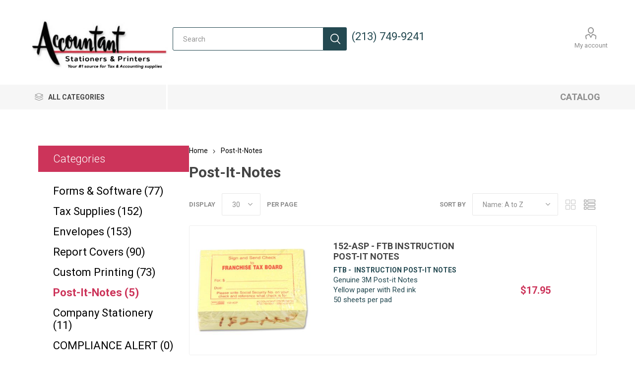

--- FILE ---
content_type: text/html; charset=utf-8
request_url: https://www.asandp.com/post-it-notes
body_size: 9384
content:
<!DOCTYPE html><html lang=en class=html-category-page><head><title>ACCOUNTANTS STATIONERS &amp; PRINTERS. Post-It-Notes</title><meta charset=UTF-8><meta name=description content=""><meta name=keywords content=""><meta name=generator content=nopCommerce><meta name=viewport content="width=device-width, initial-scale=1, maximum-scale=1, user-scalable=0"><link rel=preload as=font href=/Themes/Emporium/Content/icons/emporium-icons.woff crossorigin><link href="https://fonts.googleapis.com/css?family=Roboto:300,400,700&amp;subset=cyrillic-ext,greek-ext&amp;display=swap" rel=stylesheet><link href=/Themes/Emporium/Content/css/styles.css rel=stylesheet><link href=/Themes/Emporium/Content/css/tables.css rel=stylesheet><link href=/Themes/Emporium/Content/css/mobile.css rel=stylesheet><link href=/Themes/Emporium/Content/css/480.css rel=stylesheet><link href=/Themes/Emporium/Content/css/768.css rel=stylesheet><link href=/Themes/Emporium/Content/css/1024.css rel=stylesheet><link href=/Themes/Emporium/Content/css/1280.css rel=stylesheet><link href=/Themes/Emporium/Content/css/1600.css rel=stylesheet><link href=/Plugins/SevenSpikes.Core/Styles/slick-slider-1.6.0.css rel=stylesheet><link href=/Plugins/SevenSpikes.Core/Styles/perfect-scrollbar.min.css rel=stylesheet><link href=/Plugins/SevenSpikes.Nop.Plugins.MegaMenu/Themes/Emporium/Content/MegaMenu.css rel=stylesheet><link href=/Plugins/SevenSpikes.Nop.Plugins.ProductRibbons/Styles/Ribbons.common.css rel=stylesheet><link href=/Plugins/SevenSpikes.Nop.Plugins.ProductRibbons/Themes/Emporium/Content/Ribbons.css rel=stylesheet><link href=/Plugins/SevenSpikes.Nop.Plugins.QuickView/Themes/Emporium/Content/QuickView.css rel=stylesheet><link href=/lib_npm/fine-uploader/fine-uploader/fine-uploader.min.css rel=stylesheet><link href="/Themes/Emporium/Content/css/theme.custom-1.css?v=132" rel=stylesheet><link rel=apple-touch-icon sizes=180x180 href=/icons/icons_0/apple-touch-icon.png><link rel=icon type=image/png sizes=32x32 href=/icons/icons_0/favicon-32x32.png><link rel=icon type=image/png sizes=192x192 href=/icons/icons_0/android-chrome-192x192.png><link rel=icon type=image/png sizes=16x16 href=/icons/icons_0/favicon-16x16.png><link rel=manifest href=/icons/icons_0/site.webmanifest><link rel=mask-icon href=/icons/icons_0/safari-pinned-tab.svg color=#5bbad5><link rel="shortcut icon" href=/icons/icons_0/favicon.ico><meta name=msapplication-TileColor content=#2d89ef><meta name=msapplication-TileImage content=/icons/icons_0/mstile-144x144.png><meta name=msapplication-config content=/icons/icons_0/browserconfig.xml><meta name=theme-color content=#ffffff><body class=category-page-body><div class=ajax-loading-block-window style=display:none></div><div id=dialog-notifications-success title=Notification style=display:none></div><div id=dialog-notifications-error title=Error style=display:none></div><div id=dialog-notifications-warning title=Warning style=display:none></div><div id=bar-notification class=bar-notification-container data-close=Close></div><!--[if lte IE 8]><div style=clear:both;height:59px;text-align:center;position:relative><a href=http://www.microsoft.com/windows/internet-explorer/default.aspx target=_blank> <img src=/Themes/Emporium/Content/img/ie_warning.jpg height=42 width=820 alt="You are using an outdated browser. For a faster, safer browsing experience, upgrade for free today."> </a></div><![endif]--><div class=master-wrapper-page><div class=responsive-nav-wrapper-parent><div class=responsive-nav-wrapper><div class=menu-title><span>Menu</span></div><div class=search-wrap><span>Search</span></div><div class=mobile-logo><a href="/" class=logo> <img alt="Accountant Stationers &amp; Printers" title="Accountant Stationers &amp; Printers" src=https://asandp-001-site1.mysitepanel.net/images/thumbs/0000111_asandp_logo.jpeg></a></div><div class=shopping-cart-link></div><div class=personal-button id=header-links-opener><span>Personal menu</span></div></div></div><div class=header><div class=header-upper><div class=header-selectors-wrapper></div></div><div class=header-lower><div class=header-logo><a href="/" class=logo> <img alt="Accountant Stationers &amp; Printers" title="Accountant Stationers &amp; Printers" src=https://asandp-001-site1.mysitepanel.net/images/thumbs/0000111_asandp_logo.jpeg></a></div><div class="search-box store-search-box"><div class=close-side-menu><span class=close-side-menu-text>Search</span> <span class=close-side-menu-btn>Close</span></div><form method=get id=small-search-box-form action=/search><input type=text class=search-box-text id=small-searchterms autocomplete=off name=q placeholder=Search aria-label="Search store"> <button type=submit class="button-1 search-box-button">Search</button></form></div><div class=phone>(213) 749-9241</div><div class=header-links-wrapper><div class=header-links><ul><li><a href=/customer/info class="ico-account opener" data-loginurl=/login>My account</a><div class=profile-menu-box><div class=close-side-menu><span class=close-side-menu-text>My account</span> <span class=close-side-menu-btn>Close</span></div><div class=header-form-holder><a href="/register?returnUrl=%2Fpost-it-notes" class=ico-register>Register</a> <a href="/login?returnUrl=%2Fpost-it-notes" class=ico-login>Log in</a></div></div></ul></div></div></div><div class=header-menu-parent><div class="header-menu categories-in-side-panel"><div class=category-navigation-list-wrapper><span class=category-navigation-title>All Categories</span><ul class="category-navigation-list sticky-flyout"></ul></div><div class=close-menu><span class=close-menu-text>Menu</span> <span class=close-menu-btn>Close</span></div><ul class=mega-menu data-isrtlenabled=false data-enableclickfordropdown=false><li class=catalogmenu><a href=https://asandp.com/images/uploaded/ASP_catalog_2025-2026_gt_9_2025.pdf title=Catalog target=_blank><span> Catalog</span></a><li class="has-sublist with-dropdown-in-grid root-category-items"><a class=with-subcategories href=/forms-software><span>Forms &amp; Software</span></a><div class=plus-button></div><div class="dropdown categories fullWidth boxes-4"><div class=row-wrapper><div class=row><div class=box><div class=picture-title-wrap><div class=picture><a href=/software title="Show products in category Software"> <img class=lazy alt="Picture for category Software" src="[data-uri]" data-original=https://asandp-001-site1.mysitepanel.net/images/thumbs/0000117_software_290.jpeg> </a></div><div class=title><a href=/software title=Software><span>Software</span></a></div></div><ul class=subcategories><li class=subcategory-item><a href=/programmed-software title="Programmed Software"><span>Programmed Software</span></a><li class=subcategory-item><a href=/blank-cd-rom title="Blank CD-ROM"><span>Blank CD-ROM</span></a><li class=subcategory-item><a href=/cd-rom-covers title="CD-ROM Covers"><span>CD-ROM Covers</span></a></ul></div><div class=box><div class=picture-title-wrap><div class=picture><a href=/1099s title="Show products in category 1099'S"> <img class=lazy alt="Picture for category 1099'S" src="[data-uri]" data-original=https://asandp-001-site1.mysitepanel.net/images/thumbs/0000136_1099s_290.png> </a></div><div class=title><a href=/1099s title="1099'S"><span>1099&#x27;S</span></a></div></div><ul class=subcategories><li class=subcategory-item><a href=/envelopes-26 title=ENVELOPES><span>ENVELOPES</span></a><li class=subcategory-item><a href=/laser-1099s title="LASER 1099's"><span>LASER 1099&#x27;s</span></a><li class=subcategory-item><a href=/blank-1099s title="BLANK 1099's"><span>BLANK 1099&#x27;s</span></a><li class=subcategory-item><a href=/pre-printed-1098s title="Mortgage Interest Forms"><span>Mortgage Interest Forms</span></a><li class=subcategory-item><a href=/continuous-1099s title="CONTINUOUS 1099's"><span>CONTINUOUS 1099&#x27;s</span></a><li class=subcategory-item><a href=/nec-1099 title="NEC 1099"><span>NEC 1099</span></a></ul></div><div class=box><div class=picture-title-wrap><div class=picture><a href=/w-2s title="Show products in category W-2'S"> <img class=lazy alt="Picture for category W-2'S" src="[data-uri]" data-original=https://asandp-001-site1.mysitepanel.net/images/thumbs/0000145_w-2s_290.png> </a></div><div class=title><a href=/w-2s title="W-2'S"><span>W-2&#x27;S</span></a></div></div><ul class=subcategories><li class=subcategory-item><a href=/pre-printed-w-2s title="PRE-PRINTED W-2's"><span>PRE-PRINTED W-2&#x27;s</span></a><li class=subcategory-item><a href=/blank-w-2s title="W-2 BLANK LASER"><span>W-2 BLANK LASER</span></a><li class=subcategory-item><a href=/w-2-envelopes title="W-2 Double Window Envelopes"><span>W-2 Double Window Envelopes</span></a><li class=subcategory-item><a href=/continuous-w-2s title="CONTINUOUS W-2's"><span>CONTINUOUS W-2&#x27;s</span></a></ul></div><div class=empty-box></div></div></div></div><li class="has-sublist with-dropdown-in-grid root-category-items"><a class=with-subcategories href=/tax-supplies><span>Tax Supplies</span></a><div class=plus-button></div><div class="dropdown categories fullWidth boxes-4"><div class=row-wrapper><div class=row><div class=box><div class=picture-title-wrap><div class=picture><a href=/x-stampers title="Show products in category X-Stampers"> <img class=lazy alt="Picture for category X-Stampers" src="[data-uri]" data-original=https://asandp-001-site1.mysitepanel.net/images/thumbs/0000118_XSTAMPERLOGO_290.png> </a></div><div class=title><a href=/x-stampers title=X-Stampers><span>X-Stampers</span></a></div></div></div><div class=box><div class=picture-title-wrap><div class=picture><a href=/labels title="Show products in category Labels"> <img class=lazy alt="Picture for category Labels" src="[data-uri]" data-original="https://asandp-001-site1.mysitepanel.net/images/thumbs/0000119_REDI-TAG YR IMG_290.jpeg"> </a></div><div class=title><a href=/labels title=Labels><span>Labels</span></a></div></div><ul class=subcategories><li class=subcategory-item><a href=/redi-tags title=Redi-Tags><span>Redi-Tags</span></a><li class=subcategory-item><a href=/save-documents title="Save Documents"><span>Save Documents</span></a><li class=subcategory-item><a href=/year-2020 title="Year &#34;2020&#34;"><span>Year &quot;2020&quot;</span></a><li class=subcategory-item><a href=/2021 title="&#34;2021&#34;"><span>&quot;2021&quot;</span></a><li class=subcategory-item><a href=/2022 title="&#34;2022&#34;"><span>&quot;2022&quot;</span></a></ul></div><div class=box><div class=picture-title-wrap><div class=picture><a href=/index-dividers title="Show products in category Index Dividers"> <img class=lazy alt="Picture for category Index Dividers" src="[data-uri]" data-original="https://asandp-001-site1.mysitepanel.net/images/thumbs/0000124_INDEX LOGO_290.jpeg"> </a></div><div class=title><a href=/index-dividers title="Index Dividers"><span>Index Dividers</span></a></div></div><ul class=subcategories><li class=subcategory-item><a href=/side-index-tabs title="SIDE INDEX TABS"><span>SIDE INDEX TABS</span></a><li class=subcategory-item><a href=/bottom-index-tabs title="BOTTOM INDEX TABS"><span>BOTTOM INDEX TABS</span></a><li class=subcategory-item><a href=/bulk-side-tab title="BULK - Side Tab"><span>BULK - Side Tab</span></a><li class=subcategory-item><a href=/bulk-bottom-tab title="BULK - Bottom Tab"><span>BULK - Bottom Tab</span></a></ul></div><div class=box><div class=picture-title-wrap><div class=picture><a href=/wilmer-service-line-products title="Show products in category Wilmer Service Line Products"> <img class=lazy alt="Picture for category Wilmer Service Line Products" src="[data-uri]" data-original="https://asandp-001-site1.mysitepanel.net/images/thumbs/0000127_WILMER LOGO_290.png"> </a></div><div class=title><a href=/wilmer-service-line-products title="Wilmer Service Line Products"><span>Wilmer Service Line Products</span></a></div></div><ul class=subcategories><li class=subcategory-item><a href=/window-envelopes-blank-checks title="Window Envelopes &amp; Blank Checks"><span>Window Envelopes &amp; Blank Checks</span></a><li class=subcategory-item><a href=/columnar-pads title="Columnar Pads"><span>Columnar Pads</span></a><li class=subcategory-item><a href=/manila-indexes title="Manila Indexes"><span>Manila Indexes</span></a><li class=subcategory-item><a href=/manila-folders title="Manila Folders"><span>Manila Folders</span></a></ul></div></div></div></div><li class="has-sublist with-dropdown-in-grid root-category-items"><a class=with-subcategories href=/envelopes><span>Envelopes</span></a><div class=plus-button></div><div class="dropdown categories fullWidth boxes-4"><div class=row-wrapper><div class=row><div class=box><div class=picture-title-wrap><div class=picture><a href=/tax-envelopes title="Show products in category Tax Envelopes"> <img class=lazy alt="Picture for category Tax Envelopes" src="[data-uri]" data-original=https://asandp-001-site1.mysitepanel.net/images/thumbs/0000120_tax-envelopes_290.jpeg> </a></div><div class=title><a href=/tax-envelopes title="Tax Envelopes"><span>Tax Envelopes</span></a></div></div><ul class=subcategories><li class=subcategory-item><a href=/state title=STATE><span>STATE</span></a><li class=subcategory-item><a href=/federal title=FEDERAL><span>FEDERAL</span></a><li class=subcategory-item><a href=/e-file-121 title=E-FILE><span>E-FILE</span></a><li class=subcategory-item><a href=/client-material title="CLIENT MATERIAL"><span>CLIENT MATERIAL</span></a></ul></div><div class=box><div class=picture-title-wrap><div class=picture><a href=/mailing-envelopes title="Show products in category Mailing Envelopes"> <img class=lazy alt="Picture for category Mailing Envelopes" src="[data-uri]" data-original="https://asandp-001-site1.mysitepanel.net/images/thumbs/0000126_mailing eps logo_290.jpeg"> </a></div><div class=title><a href=/mailing-envelopes title="Mailing Envelopes"><span>Mailing Envelopes</span></a></div></div><ul class=subcategories><li class=subcategory-item><a href=/security-tint title="Security Tint"><span>Security Tint</span></a><li class=subcategory-item><a href=/heavy-weight-manila title="Heavy Weight Manila"><span>Heavy Weight Manila</span></a><li class=subcategory-item><a href=/white-commercial-envelopes title="White Commercial Envelopes"><span>White Commercial Envelopes</span></a><li class=subcategory-item><a href=/first-class-border title="First Class Border"><span>First Class Border</span></a><li class=subcategory-item><a href=/survivor-tyvek title="Survivor Tyvek"><span>Survivor Tyvek</span></a><li class=subcategory-item><a href=/catalog title=Catalog><span>Catalog</span></a><li class=subcategory-item><a href=/grey-clasp title="Grey Clasp"><span>Grey Clasp</span></a><li class=subcategory-item><a href=/booklet title=Booklet><span>Booklet</span></a><li class="subcategory-item all"><a class=view-all href=/mailing-envelopes title="View All"> <span>View All</span> </a></ul></div><div class=box><div class=picture-title-wrap><div class=picture><a href=/double-window-envelopes title="Show products in category Double Window Envelopes"> <img class=lazy alt="Picture for category Double Window Envelopes" src="[data-uri]" data-original="https://asandp-001-site1.mysitepanel.net/images/thumbs/0000132_DBL WINDOW EPS LOGO_290.jpeg"> </a></div><div class=title><a href=/double-window-envelopes title="Double Window Envelopes"><span>Double Window Envelopes</span></a></div></div><ul class=subcategories><li class=subcategory-item><a href=/lacerte-pro-series-112 title="LACERTE / PRO-SERIES"><span>LACERTE / PRO-SERIES</span></a><li class=subcategory-item><a href=/taxwise-drake-113 title="TAXWISE / DRAKE"><span>TAXWISE / DRAKE</span></a><li class=subcategory-item><a href=/ultratax-atx-114 title="ULTRATAX &amp; ATX"><span>ULTRATAX &amp; ATX</span></a><li class=subcategory-item><a href=/prosystem-fx title="PROSYSTEM FX"><span>PROSYSTEM FX</span></a></ul></div><div class=box><div class=picture-title-wrap><div class=picture><a href=/survivor-tyvek-envelopes title="Show products in category SURVIVOR TYVEK Envelopes"> <img class=lazy alt="Picture for category SURVIVOR TYVEK Envelopes" src="[data-uri]" data-original="https://asandp-001-site1.mysitepanel.net/images/thumbs/0000143_TYVEK ENVS_290.png"> </a></div><div class=title><a href=/survivor-tyvek-envelopes title="SURVIVOR TYVEK Envelopes"><span>SURVIVOR TYVEK Envelopes</span></a></div></div></div></div></div></div><li class="has-sublist with-dropdown-in-grid root-category-items"><a class=with-subcategories href=/report-covers><span>Report Covers</span></a><div class=plus-button></div><div class="dropdown categories fullWidth boxes-4"><div class=row-wrapper><div class=row><div class=box><div class=picture-title-wrap><div class=picture><a href=/portfolios-report-covers title="Show products in category PORTFOLIOS &amp; REPORT COVERS"> <img class=lazy alt="Picture for category PORTFOLIOS &amp; REPORT COVERS" src="[data-uri]" data-original=https://asandp-001-site1.mysitepanel.net/images/thumbs/0000123_portfolios-report-covers_290.jpeg> </a></div><div class=title><a href=/portfolios-report-covers title="PORTFOLIOS &amp; REPORT COVERS"><span>PORTFOLIOS &amp; REPORT COVERS</span></a></div></div><ul class=subcategories><li class=subcategory-item><a href=/e-6 title="E-6 Blank and Personalized"><span>E-6 Blank and Personalized</span></a><li class=subcategory-item><a href=/e-7-blank-and-personalized title="E-7 Blank and Personalized"><span>E-7 Blank and Personalized</span></a><li class=subcategory-item><a href=/stp-blank-and-personalized title="STP Blank and Personalized"><span>STP Blank and Personalized</span></a><li class=subcategory-item><a href=/e16-blank-and-personalized title="E16 Blank and Personalized"><span>E16 Blank and Personalized</span></a><li class=subcategory-item><a href=/e9-blank-and-personalized title="E-9 Blank and Personalized"><span>E-9 Blank and Personalized</span></a><li class=subcategory-item><a href=/e13-blank-and-personalized title="E13 Blank and Personalized"><span>E13 Blank and Personalized</span></a><li class=subcategory-item><a href=/rc15-blank-and-personalized title="RC15 Blank and Personalized"><span>RC15 Blank and Personalized</span></a><li class=subcategory-item><a href=/rc30-blank-and-personalized title="RC30 Blank and Personalized"><span>RC30 Blank and Personalized</span></a></ul></div><div class=box><div class=picture-title-wrap><div class=picture><a href=/lacerte-pro-series title="Show products in category LACERTE &amp; PRO-SERIES"> <img class=lazy alt="Picture for category LACERTE &amp; PRO-SERIES" src="[data-uri]" data-original="https://asandp-001-site1.mysitepanel.net/images/thumbs/0000125_Intuit LACERTE PROSERIES_290.jpeg"> </a></div><div class=title><a href=/lacerte-pro-series title="LACERTE &amp; PRO-SERIES"><span>LACERTE &amp; PRO-SERIES</span></a></div></div><ul class=subcategories><li class=subcategory-item><a href=/single-pocket-folders title="Single Pocket Folders"><span>Single Pocket Folders</span></a><li class=subcategory-item><a href=/double-pocket-folders title="Double Pocket Folders"><span>Double Pocket Folders</span></a><li class=subcategory-item><a href=/organizer-envelopes title="Organizer Envelopes"><span>Organizer Envelopes</span></a><li class=subcategory-item><a href=/client-return-envelopes title="Client Return Envelopes"><span>Client Return Envelopes</span></a><li class=subcategory-item><a href=/estimate-voucher-envelopes title="Estimate Voucher Envelopes"><span>Estimate Voucher Envelopes</span></a><li class=subcategory-item><a href=/govt-agency-mailing-tax-return title="Govt. Agency Mailing Tax Return "><span>Govt. Agency Mailing Tax Return </span></a></ul></div><div class=box><div class=picture-title-wrap><div class=picture><a href=/taxwise-drake title="Show products in category TAXWISE &amp; DRAKE"> <img class=lazy alt="Picture for category TAXWISE &amp; DRAKE" src="[data-uri]" data-original="https://asandp-001-site1.mysitepanel.net/images/thumbs/0000130_trcp LOGO_290.jpeg"> </a></div><div class=title><a href=/taxwise-drake title="TAXWISE &amp; DRAKE"><span>TAXWISE &amp; DRAKE</span></a></div></div><ul class=subcategories><li class=subcategory-item><a href=/single-pocket-top-staple-folders title="Single Pocket Top Staple Folders"><span>Single Pocket Top Staple Folders</span></a><li class=subcategory-item><a href=/side-staple-folders title="Side Staple Folders"><span>Side Staple Folders</span></a><li class=subcategory-item><a href=/client-return-envelopes-123 title="Client Return  Envelopes"><span>Client Return Envelopes</span></a><li class=subcategory-item><a href=/govt-agency-mailing-envelopes title="Gov't Agency Mailing Envelopes"><span>Gov&#x27;t Agency Mailing Envelopes</span></a><li class=subcategory-item><a href=/organizer-envelopes-125 title="Organizer Envelopes"><span>Organizer Envelopes</span></a></ul></div><div class=box><div class=picture-title-wrap><div class=picture><a href=/ultratax-atx title="Show products in category ULTRATAX &amp; ATX"> <img class=lazy alt="Picture for category ULTRATAX &amp; ATX" src="[data-uri]" data-original="https://asandp-001-site1.mysitepanel.net/images/thumbs/0000131_ULTRATAX &amp; ATX LOGOS_290.jpeg"> </a></div><div class=title><a href=/ultratax-atx title="ULTRATAX &amp; ATX"><span>ULTRATAX &amp; ATX</span></a></div></div></div></div></div></div><li class="has-sublist with-dropdown-in-grid root-category-items"><a class=with-subcategories href=/custom-printing><span>Custom Printing</span></a><div class=plus-button></div><div class="dropdown categories fullWidth boxes-4"><div class=row-wrapper><div class=row><div class=box><div class=picture-title-wrap><div class=picture><a href=/personalized-report-covers title="Show products in category Personalized Report Covers"> <img class=lazy alt="Picture for category Personalized Report Covers" src="[data-uri]" data-original="https://asandp-001-site1.mysitepanel.net/images/thumbs/0000134_TAX RETURN COVERS LOGO_290.jpeg"> </a></div><div class=title><a href=/personalized-report-covers title="Personalized Report Covers"><span>Personalized Report Covers</span></a></div></div><ul class=subcategories><li class=subcategory-item><a href=/cut-a-way-tax-covers title="Cut-A-Way Tax Covers"><span>Cut-A-Way Tax Covers</span></a><li class=subcategory-item><a href=/twin-pocket-tax-portfolios title="Twin Pocket Tax Portfolios"><span>Twin Pocket Tax Portfolios</span></a><li class=subcategory-item><a href=/colored-twin-pocket-report-cover title="Colored Twin Pocket Report Cover"><span>Colored Twin Pocket Report Cover</span></a><li class=subcategory-item><a href=/top-bind-report-covers title="Top Bind Report Covers"><span>Top Bind Report Covers</span></a><li class=subcategory-item><a href=/side-bind-report-covers title="Side Bind Report Covers"><span>Side Bind Report Covers</span></a></ul></div><div class=box><div class=picture-title-wrap><div class=picture><a href=/personalized-privacyauto-mileag title="Show products in category Personalized Privacy/Auto Mileage"> <img class=lazy alt="Picture for category Personalized Privacy/Auto Mileage" src="[data-uri]" data-original=https://asandp-001-site1.mysitepanel.net/images/thumbs/0000171_personalized-privacyauto-mileage_290.jpeg> </a></div><div class=title><a href=/personalized-privacyauto-mileag title="Personalized Privacy/Auto Mileage"><span>Personalized Privacy/Auto Mileage</span></a></div></div></div><div class=box><div class=picture-title-wrap><div class=picture><a href=/additional-printing title="Show products in category Additional Printing"> <img class=lazy alt="Picture for category Additional Printing" src="[data-uri]" data-original="https://asandp-001-site1.mysitepanel.net/images/thumbs/0000172_add print logo_290.jpeg"> </a></div><div class=title><a href=/additional-printing title="Additional Printing"><span>Additional Printing</span></a></div></div></div><div class=box><div class=picture-title-wrap><div class=picture><a href=/personalized-envelopes title="Show products in category Personalized Envelopes"> <img class=lazy alt="Picture for category Personalized Envelopes" src="[data-uri]" data-original=https://asandp-001-site1.mysitepanel.net/images/thumbs/0000133_custom-printing_290.png> </a></div><div class=title><a href=/personalized-envelopes title="Personalized Envelopes"><span>Personalized Envelopes</span></a></div></div><ul class=subcategories><li class=subcategory-item><a href=/window-envelopes title="Window Envelopes"><span>Window Envelopes</span></a><li class=subcategory-item><a href=/regular-envelopes title="Regular Envelopes"><span>Regular Envelopes</span></a><li class=subcategory-item><a href=/return-reply-envelopes title="Return Reply Envelopes"><span>Return Reply Envelopes</span></a><li class=subcategory-item><a href=/bar-codedpermit-reply-envelopes title="Bar Coded/Permit Reply Envelopes"><span>Bar Coded/Permit Reply Envelopes</span></a><li class=subcategory-item><a href=/security-tint-envelopes title="Security Tint Envelopes"><span>Security Tint Envelopes</span></a><li class=subcategory-item><a href=/first-class-border-130 title="First Class Border"><span>First Class Border</span></a><li class=subcategory-item><a href=/peel-n-seal-envelopes title="Peel-n-Seal Envelopes"><span>Peel-n-Seal Envelopes</span></a></ul></div></div><div class=row><div class=box><div class=picture-title-wrap><div class=picture><a href=/personalized-standard-capacity title="Show products in category Personalized Standard Capacity"> <img class=lazy alt="Picture for category Personalized Standard Capacity" src="[data-uri]" data-original="https://asandp-001-site1.mysitepanel.net/images/thumbs/0000225_PERSONALIZED E-6  &amp; E-7 LOGO_290.jpeg"> </a></div><div class=title><a href=/personalized-standard-capacity title="Personalized Standard Capacity"><span>Personalized Standard Capacity</span></a></div></div></div><div class=box><div class=picture-title-wrap><div class=picture><a href=/personalized-extra-capacity title="Show products in category Personalized Extra Capacity"> <img class=lazy alt="Picture for category Personalized Extra Capacity" src="[data-uri]" data-original="https://asandp-001-site1.mysitepanel.net/images/thumbs/0000226_PERSONALIZED LOGO 1_290.jpeg"> </a></div><div class=title><a href=/personalized-extra-capacity title="Personalized Extra Capacity"><span>Personalized Extra Capacity</span></a></div></div></div><div class=empty-box></div><div class=empty-box></div></div></div></div></ul><ul class=mega-menu-responsive><li class=all-categories><span class=labelfornextplusbutton>All Categories</span><div class=plus-button></div><div class=sublist-wrap><ul class=sublist><li class=back-button><span>Back</span><li class="has-sublist mega-menu-categories root-category-items"><a class=with-subcategories href=/forms-software>Forms &amp; Software</a><div class=plus-button></div><div class=sublist-wrap><ul class=sublist><li class=back-button><span>Back</span><li class=has-sublist><a href=/software title=Software class=with-subcategories><span>Software</span></a><div class=plus-button></div><div class=sublist-wrap><ul class=sublist><li class=back-button><span>Back</span><li><a class=lastLevelCategory href=/programmed-software title="Programmed Software"><span>Programmed Software</span></a><li><a class=lastLevelCategory href=/blank-cd-rom title="Blank CD-ROM"><span>Blank CD-ROM</span></a><li><a class=lastLevelCategory href=/cd-rom-covers title="CD-ROM Covers"><span>CD-ROM Covers</span></a></ul></div><li class=has-sublist><a href=/1099s title="1099'S" class=with-subcategories><span>1099&#x27;S</span></a><div class=plus-button></div><div class=sublist-wrap><ul class=sublist><li class=back-button><span>Back</span><li><a class=lastLevelCategory href=/envelopes-26 title=ENVELOPES><span>ENVELOPES</span></a><li class=has-sublist><a href=/laser-1099s title="LASER 1099's" class=with-subcategories><span>LASER 1099&#x27;s</span></a><div class=plus-button></div><div class=sublist-wrap><ul class=sublist><li class=back-button><span>Back</span><li><a class=lastLevelCategory href=/pre-printed-1099 title="Pre Printed 1099"><span>Pre Printed 1099</span></a><li><a class=lastLevelCategory href=/pre-packed-set title="Pre Packed Set"><span>Pre Packed Set</span></a></ul></div><li><a class=lastLevelCategory href=/blank-1099s title="BLANK 1099's"><span>BLANK 1099&#x27;s</span></a><li><a class=lastLevelCategory href=/pre-printed-1098s title="Mortgage Interest Forms"><span>Mortgage Interest Forms</span></a><li><a class=lastLevelCategory href=/continuous-1099s title="CONTINUOUS 1099's"><span>CONTINUOUS 1099&#x27;s</span></a><li><a class=lastLevelCategory href=/nec-1099 title="NEC 1099"><span>NEC 1099</span></a></ul></div><li class=has-sublist><a href=/w-2s title="W-2'S" class=with-subcategories><span>W-2&#x27;S</span></a><div class=plus-button></div><div class=sublist-wrap><ul class=sublist><li class=back-button><span>Back</span><li><a class=lastLevelCategory href=/pre-printed-w-2s title="PRE-PRINTED W-2's"><span>PRE-PRINTED W-2&#x27;s</span></a><li><a class=lastLevelCategory href=/blank-w-2s title="W-2 BLANK LASER"><span>W-2 BLANK LASER</span></a><li><a class=lastLevelCategory href=/w-2-envelopes title="W-2 Double Window Envelopes"><span>W-2 Double Window Envelopes</span></a><li><a class=lastLevelCategory href=/continuous-w-2s title="CONTINUOUS W-2's"><span>CONTINUOUS W-2&#x27;s</span></a></ul></div></ul></div><li class="has-sublist mega-menu-categories root-category-items"><a class=with-subcategories href=/tax-supplies>Tax Supplies</a><div class=plus-button></div><div class=sublist-wrap><ul class=sublist><li class=back-button><span>Back</span><li><a class=lastLevelCategory href=/x-stampers title=X-Stampers><span>X-Stampers</span></a><li class=has-sublist><a href=/labels title=Labels class=with-subcategories><span>Labels</span></a><div class=plus-button></div><div class=sublist-wrap><ul class=sublist><li class=back-button><span>Back</span><li class=has-sublist><a href=/redi-tags title=Redi-Tags class=with-subcategories><span>Redi-Tags</span></a><div class=plus-button></div><div class=sublist-wrap><ul class=sublist><li class=back-button><span>Back</span><li><a class=lastLevelCategory href=/dispensers title=DISPENSERS><span>DISPENSERS</span></a><li><a class=lastLevelCategory href=/bulk-roll title="BULK ROLL"><span>BULK ROLL</span></a><li><a class=lastLevelCategory href=/6-pk-refill title="6 PK REFILL"><span>6 PK REFILL</span></a></ul></div><li><a class=lastLevelCategory href=/save-documents title="Save Documents"><span>Save Documents</span></a><li class=has-sublist><a href=/year-2020 title="Year &#34;2020&#34;" class=with-subcategories><span>Year &quot;2020&quot;</span></a><div class=plus-button></div><div class=sublist-wrap><ul class=sublist><li class=back-button><span>Back</span><li><a class=lastLevelCategory href=/bulk-rolls title="BULK ROLLS"><span>BULK ROLLS</span></a><li><a class=lastLevelCategory href=/roll-of-50 title="ROLL OF 50"><span>ROLL OF 50</span></a></ul></div><li class=has-sublist><a href=/2021 title="&#34;2021&#34;" class=with-subcategories><span>&quot;2021&quot;</span></a><div class=plus-button></div><div class=sublist-wrap><ul class=sublist><li class=back-button><span>Back</span><li><a class=lastLevelCategory href=/bulk-rolls-250-labels title="BULK ROLLS (250 LABELS)"><span>BULK ROLLS (250 LABELS)</span></a><li><a class=lastLevelCategory href=/roll-of-50-144 title="ROLL OF 50"><span>ROLL OF 50</span></a></ul></div><li><a class=lastLevelCategory href=/2022 title="&#34;2022&#34;"><span>&quot;2022&quot;</span></a></ul></div><li class=has-sublist><a href=/index-dividers title="Index Dividers" class=with-subcategories><span>Index Dividers</span></a><div class=plus-button></div><div class=sublist-wrap><ul class=sublist><li class=back-button><span>Back</span><li class=has-sublist><a href=/side-index-tabs title="SIDE INDEX TABS" class=with-subcategories><span>SIDE INDEX TABS</span></a><div class=plus-button></div><div class=sublist-wrap><ul class=sublist><li class=back-button><span>Back</span><li><a class=lastLevelCategory href=/side-tab-position-1 title="Side Tab - Position #1"><span>Side Tab - Position #1</span></a><li><a class=lastLevelCategory href=/side-tab-position-2 title="Side Tab - Position #2"><span>Side Tab - Position #2</span></a><li><a class=lastLevelCategory href=/side-tab-position-3 title="Side Tab - Position #3"><span>Side Tab - Position #3</span></a></ul></div><li class=has-sublist><a href=/bottom-index-tabs title="BOTTOM INDEX TABS" class=with-subcategories><span>BOTTOM INDEX TABS</span></a><div class=plus-button></div><div class=sublist-wrap><ul class=sublist><li class=back-button><span>Back</span><li><a class=lastLevelCategory href=/bottom-tab-position-1 title="Bottom Tab - Position #1"><span>Bottom Tab - Position #1</span></a><li><a class=lastLevelCategory href=/bottom-tab-position-2 title="Bottom Tab - Position #2"><span>Bottom Tab - Position #2</span></a><li><a class=lastLevelCategory href=/bottom-tab-position-3 title="Bottom Tab - Position #3"><span>Bottom Tab - Position #3</span></a></ul></div><li><a class=lastLevelCategory href=/bulk-side-tab title="BULK - Side Tab"><span>BULK - Side Tab</span></a><li><a class=lastLevelCategory href=/bulk-bottom-tab title="BULK - Bottom Tab"><span>BULK - Bottom Tab</span></a></ul></div><li class=has-sublist><a href=/wilmer-service-line-products title="Wilmer Service Line Products" class=with-subcategories><span>Wilmer Service Line Products</span></a><div class=plus-button></div><div class=sublist-wrap><ul class=sublist><li class=back-button><span>Back</span><li class=has-sublist><a href=/window-envelopes-blank-checks title="Window Envelopes &amp; Blank Checks" class=with-subcategories><span>Window Envelopes &amp; Blank Checks</span></a><div class=plus-button></div><div class=sublist-wrap><ul class=sublist><li class=back-button><span>Back</span><li><a class=lastLevelCategory href=/check-envelopes title="Check Envelopes"><span>Check Envelopes</span></a><li><a class=lastLevelCategory href=/blank-laser-checks title="Blank Laser Checks"><span>Blank Laser Checks</span></a></ul></div><li class=has-sublist><a href=/columnar-pads title="Columnar Pads" class=with-subcategories><span>Columnar Pads</span></a><div class=plus-button></div><div class=sublist-wrap><ul class=sublist><li class=back-button><span>Back</span><li class=has-sublist><a href=/letter-size title="LETTER Size" class=with-subcategories><span>LETTER Size</span></a><div class=plus-button></div><div class=sublist-wrap><ul class=sublist><li class=back-button><span>Back</span><li><a class=lastLevelCategory href=/green-color-paper title="GREEN Color Paper"><span>GREEN Color Paper</span></a><li><a class=lastLevelCategory href=/buff-color-paper title="BUFF Color Paper"><span>BUFF Color Paper</span></a></ul></div><li><a class=lastLevelCategory href=/2-hole-punch title="2-Hole punch"><span>2-Hole punch</span></a><li><a class=lastLevelCategory href=/3-hole-punch title="3-Hole punch"><span>3-Hole punch</span></a><li class=has-sublist><a href=/legal-size title="LEGAL Size" class=with-subcategories><span>LEGAL Size</span></a><div class=plus-button></div><div class=sublist-wrap><ul class=sublist><li class=back-button><span>Back</span><li><a class=lastLevelCategory href=/buff-color-paper-48 title="BUFF Color  Paper"><span>BUFF Color Paper</span></a><li><a class=lastLevelCategory href=/green-color-paper-49 title="GREEN Color Paper"><span>GREEN Color Paper</span></a></ul></div></ul></div><li><a class=lastLevelCategory href=/manila-indexes title="Manila Indexes"><span>Manila Indexes</span></a><li><a class=lastLevelCategory href=/manila-folders title="Manila Folders"><span>Manila Folders</span></a></ul></div></ul></div><li class="has-sublist mega-menu-categories root-category-items"><a class=with-subcategories href=/envelopes>Envelopes</a><div class=plus-button></div><div class=sublist-wrap><ul class=sublist><li class=back-button><span>Back</span><li class=has-sublist><a href=/tax-envelopes title="Tax Envelopes" class=with-subcategories><span>Tax Envelopes</span></a><div class=plus-button></div><div class=sublist-wrap><ul class=sublist><li class=back-button><span>Back</span><li><a class=lastLevelCategory href=/state title=STATE><span>STATE</span></a><li><a class=lastLevelCategory href=/federal title=FEDERAL><span>FEDERAL</span></a><li><a class=lastLevelCategory href=/e-file-121 title=E-FILE><span>E-FILE</span></a><li><a class=lastLevelCategory href=/client-material title="CLIENT MATERIAL"><span>CLIENT MATERIAL</span></a></ul></div><li class=has-sublist><a href=/mailing-envelopes title="Mailing Envelopes" class=with-subcategories><span>Mailing Envelopes</span></a><div class=plus-button></div><div class=sublist-wrap><ul class=sublist><li class=back-button><span>Back</span><li><a class=lastLevelCategory href=/security-tint title="Security Tint"><span>Security Tint</span></a><li class=has-sublist><a href=/heavy-weight-manila title="Heavy Weight Manila" class=with-subcategories><span>Heavy Weight Manila</span></a><div class=plus-button></div><div class=sublist-wrap><ul class=sublist><li class=back-button><span>Back</span><li><a class=lastLevelCategory href=/size-11 title="Size: 11"><span>Size: 11</span></a><li><a class=lastLevelCategory href=/size-12 title="Size: 12"><span>Size: 12</span></a><li><a class=lastLevelCategory href=/size-14 title="Size: 14"><span>Size: 14</span></a></ul></div><li><a class=lastLevelCategory href=/white-commercial-envelopes title="White Commercial Envelopes"><span>White Commercial Envelopes</span></a><li class=has-sublist><a href=/first-class-border title="First Class Border" class=with-subcategories><span>First Class Border</span></a><div class=plus-button></div><div class=sublist-wrap><ul class=sublist><li class=back-button><span>Back</span><li><a class=lastLevelCategory href=/1310fcw-blank-and-personalized title="1310FCW Blank and Personalized"><span>1310FCW Blank and Personalized</span></a><li><a class=lastLevelCategory href=/69fcw-blank-and-personalized title="69FCW Blank and Personalized"><span>69FCW Blank and Personalized</span></a><li><a class=lastLevelCategory href=/912fcw-blank-and-personalized title="912FCW Blank and Personalized"><span>912FCW Blank and Personalized</span></a></ul></div><li><a class=lastLevelCategory href=/survivor-tyvek title="Survivor Tyvek"><span>Survivor Tyvek</span></a><li class=has-sublist><a href=/catalog title=Catalog class=with-subcategories><span>Catalog</span></a><div class=plus-button></div><div class=sublist-wrap><ul class=sublist><li class=back-button><span>Back</span><li><a class=lastLevelCategory href=/manila title=MANILA><span>MANILA</span></a><li><a class=lastLevelCategory href=/white title=WHITE><span>WHITE</span></a><li><a class=lastLevelCategory href=/grey title=GREY><span>GREY</span></a></ul></div><li><a class=lastLevelCategory href=/grey-clasp title="Grey Clasp"><span>Grey Clasp</span></a><li><a class=lastLevelCategory href=/booklet title=Booklet><span>Booklet</span></a><li><a class=view-all href=/mailing-envelopes title="View All"> <span>View All</span> </a></ul></div><li class=has-sublist><a href=/double-window-envelopes title="Double Window Envelopes" class=with-subcategories><span>Double Window Envelopes</span></a><div class=plus-button></div><div class=sublist-wrap><ul class=sublist><li class=back-button><span>Back</span><li><a class=lastLevelCategory href=/lacerte-pro-series-112 title="LACERTE / PRO-SERIES"><span>LACERTE / PRO-SERIES</span></a><li><a class=lastLevelCategory href=/taxwise-drake-113 title="TAXWISE / DRAKE"><span>TAXWISE / DRAKE</span></a><li><a class=lastLevelCategory href=/ultratax-atx-114 title="ULTRATAX &amp; ATX"><span>ULTRATAX &amp; ATX</span></a><li><a class=lastLevelCategory href=/prosystem-fx title="PROSYSTEM FX"><span>PROSYSTEM FX</span></a></ul></div><li><a class=lastLevelCategory href=/survivor-tyvek-envelopes title="SURVIVOR TYVEK Envelopes"><span>SURVIVOR TYVEK Envelopes</span></a></ul></div><li class="has-sublist mega-menu-categories root-category-items"><a class=with-subcategories href=/report-covers>Report Covers</a><div class=plus-button></div><div class=sublist-wrap><ul class=sublist><li class=back-button><span>Back</span><li class=has-sublist><a href=/portfolios-report-covers title="PORTFOLIOS &amp; REPORT COVERS" class=with-subcategories><span>PORTFOLIOS &amp; REPORT COVERS</span></a><div class=plus-button></div><div class=sublist-wrap><ul class=sublist><li class=back-button><span>Back</span><li><a class=lastLevelCategory href=/e-6 title="E-6 Blank and Personalized"><span>E-6 Blank and Personalized</span></a><li><a class=lastLevelCategory href=/e-7-blank-and-personalized title="E-7 Blank and Personalized"><span>E-7 Blank and Personalized</span></a><li><a class=lastLevelCategory href=/stp-blank-and-personalized title="STP Blank and Personalized"><span>STP Blank and Personalized</span></a><li><a class=lastLevelCategory href=/e16-blank-and-personalized title="E16 Blank and Personalized"><span>E16 Blank and Personalized</span></a><li><a class=lastLevelCategory href=/e9-blank-and-personalized title="E-9 Blank and Personalized"><span>E-9 Blank and Personalized</span></a><li><a class=lastLevelCategory href=/e13-blank-and-personalized title="E13 Blank and Personalized"><span>E13 Blank and Personalized</span></a><li><a class=lastLevelCategory href=/rc15-blank-and-personalized title="RC15 Blank and Personalized"><span>RC15 Blank and Personalized</span></a><li><a class=lastLevelCategory href=/rc30-blank-and-personalized title="RC30 Blank and Personalized"><span>RC30 Blank and Personalized</span></a></ul></div><li class=has-sublist><a href=/lacerte-pro-series title="LACERTE &amp; PRO-SERIES" class=with-subcategories><span>LACERTE &amp; PRO-SERIES</span></a><div class=plus-button></div><div class=sublist-wrap><ul class=sublist><li class=back-button><span>Back</span><li><a class=lastLevelCategory href=/single-pocket-folders title="Single Pocket Folders"><span>Single Pocket Folders</span></a><li><a class=lastLevelCategory href=/double-pocket-folders title="Double Pocket Folders"><span>Double Pocket Folders</span></a><li class=has-sublist><a href=/organizer-envelopes title="Organizer Envelopes" class=with-subcategories><span>Organizer Envelopes</span></a><div class=plus-button></div><div class=sublist-wrap><ul class=sublist><li class=back-button><span>Back</span><li><a class=lastLevelCategory href=/portriat-style title="Portriat Style"><span>Portriat Style</span></a><li><a class=lastLevelCategory href=/landscape-style title="Landscape Style"><span>Landscape Style</span></a></ul></div><li class=has-sublist><a href=/client-return-envelopes title="Client Return Envelopes" class=with-subcategories><span>Client Return Envelopes</span></a><div class=plus-button></div><div class=sublist-wrap><ul class=sublist><li class=back-button><span>Back</span><li><a class=lastLevelCategory href=/portriat-style-85 title="Portriat Style"><span>Portriat Style</span></a><li><a class=lastLevelCategory href=/landscape-style-86 title="Landscape Style"><span>Landscape Style</span></a></ul></div><li><a class=lastLevelCategory href=/estimate-voucher-envelopes title="Estimate Voucher Envelopes"><span>Estimate Voucher Envelopes</span></a><li><a class=lastLevelCategory href=/govt-agency-mailing-tax-return title="Govt. Agency Mailing Tax Return "><span>Govt. Agency Mailing Tax Return </span></a></ul></div><li class=has-sublist><a href=/taxwise-drake title="TAXWISE &amp; DRAKE" class=with-subcategories><span>TAXWISE &amp; DRAKE</span></a><div class=plus-button></div><div class=sublist-wrap><ul class=sublist><li class=back-button><span>Back</span><li><a class=lastLevelCategory href=/single-pocket-top-staple-folders title="Single Pocket Top Staple Folders"><span>Single Pocket Top Staple Folders</span></a><li><a class=lastLevelCategory href=/side-staple-folders title="Side Staple Folders"><span>Side Staple Folders</span></a><li><a class=lastLevelCategory href=/client-return-envelopes-123 title="Client Return  Envelopes"><span>Client Return Envelopes</span></a><li><a class=lastLevelCategory href=/govt-agency-mailing-envelopes title="Gov't Agency Mailing Envelopes"><span>Gov&#x27;t Agency Mailing Envelopes</span></a><li><a class=lastLevelCategory href=/organizer-envelopes-125 title="Organizer Envelopes"><span>Organizer Envelopes</span></a></ul></div><li><a class=lastLevelCategory href=/ultratax-atx title="ULTRATAX &amp; ATX"><span>ULTRATAX &amp; ATX</span></a></ul></div><li class="has-sublist mega-menu-categories root-category-items"><a class=with-subcategories href=/custom-printing>Custom Printing</a><div class=plus-button></div><div class=sublist-wrap><ul class=sublist><li class=back-button><span>Back</span><li class=has-sublist><a href=/personalized-report-covers title="Personalized Report Covers" class=with-subcategories><span>Personalized Report Covers</span></a><div class=plus-button></div><div class=sublist-wrap><ul class=sublist><li class=back-button><span>Back</span><li><a class=lastLevelCategory href=/cut-a-way-tax-covers title="Cut-A-Way Tax Covers"><span>Cut-A-Way Tax Covers</span></a><li><a class=lastLevelCategory href=/twin-pocket-tax-portfolios title="Twin Pocket Tax Portfolios"><span>Twin Pocket Tax Portfolios</span></a><li><a class=lastLevelCategory href=/colored-twin-pocket-report-cover title="Colored Twin Pocket Report Cover"><span>Colored Twin Pocket Report Cover</span></a><li><a class=lastLevelCategory href=/top-bind-report-covers title="Top Bind Report Covers"><span>Top Bind Report Covers</span></a><li><a class=lastLevelCategory href=/side-bind-report-covers title="Side Bind Report Covers"><span>Side Bind Report Covers</span></a></ul></div><li><a class=lastLevelCategory href=/personalized-privacyauto-mileag title="Personalized Privacy/Auto Mileage"><span>Personalized Privacy/Auto Mileage</span></a><li><a class=lastLevelCategory href=/additional-printing title="Additional Printing"><span>Additional Printing</span></a><li class=has-sublist><a href=/personalized-envelopes title="Personalized Envelopes" class=with-subcategories><span>Personalized Envelopes</span></a><div class=plus-button></div><div class=sublist-wrap><ul class=sublist><li class=back-button><span>Back</span><li><a class=lastLevelCategory href=/window-envelopes title="Window Envelopes"><span>Window Envelopes</span></a><li><a class=lastLevelCategory href=/regular-envelopes title="Regular Envelopes"><span>Regular Envelopes</span></a><li class=has-sublist><a href=/return-reply-envelopes title="Return Reply Envelopes" class=with-subcategories><span>Return Reply Envelopes</span></a><div class=plus-button></div><div class=sublist-wrap><ul class=sublist><li class=back-button><span>Back</span><li><a class=lastLevelCategory href=/colored-envelopes title="Colored Envelopes"><span>Colored Envelopes</span></a><li><a class=lastLevelCategory href=/white-envelopes title="White Envelopes"><span>White Envelopes</span></a></ul></div><li><a class=lastLevelCategory href=/bar-codedpermit-reply-envelopes title="Bar Coded/Permit Reply Envelopes"><span>Bar Coded/Permit Reply Envelopes</span></a><li><a class=lastLevelCategory href=/security-tint-envelopes title="Security Tint Envelopes"><span>Security Tint Envelopes</span></a><li><a class=lastLevelCategory href=/first-class-border-130 title="First Class Border"><span>First Class Border</span></a><li><a class=lastLevelCategory href=/peel-n-seal-envelopes title="Peel-n-Seal Envelopes"><span>Peel-n-Seal Envelopes</span></a></ul></div><li><a class=lastLevelCategory href=/personalized-standard-capacity title="Personalized Standard Capacity"><span>Personalized Standard Capacity</span></a><li><a class=lastLevelCategory href=/personalized-extra-capacity title="Personalized Extra Capacity"><span>Personalized Extra Capacity</span></a></ul></div></ul></div><li class=catalogmenu><a href=https://asandp.com/images/uploaded/ASP_catalog_2025-2026_gt_9_2025.pdf title=Catalog target=_blank><span> Catalog</span></a></ul><div class=mobile-menu-items></div></div></div></div><div class=overlayOffCanvas></div><div class=master-wrapper-content><div id=product-ribbon-info data-productid=0 data-productboxselector=".product-item, .item-holder" data-productboxpicturecontainerselector=".picture, .item-picture" data-productpagepicturesparentcontainerselector=.product-essential data-productpagebugpicturecontainerselector=.picture data-retrieveproductribbonsurl=/RetrieveProductRibbons></div><div class=quickViewData data-productselector=.product-item data-productselectorchild=.btn-wrapper data-retrievequickviewurl=/quickviewdata data-quickviewbuttontext="Quick View" data-quickviewbuttontitle="Quick View" data-isquickviewpopupdraggable=True data-enablequickviewpopupoverlay=True data-accordionpanelsheightstyle=content data-getquickviewbuttonroute=/getquickviewbutton></div><div class=master-column-wrapper><div class=center-2><div class="page category-page"><div class=breadcrumb><ul itemscope itemtype=http://schema.org/BreadcrumbList><li><a href="/" title=Home>Home</a> <span class=delimiter>/</span><li itemprop=itemListElement itemscope itemtype=http://schema.org/ListItem><strong class=current-item itemprop=name>Post-It-Notes</strong> <span itemprop=item itemscope itemtype=http://schema.org/Thing id=/post-it-notes> </span><meta itemprop=position content=1></ul></div><div class=page-title><h1>Post-It-Notes</h1></div><div class=page-body><div class=product-selectors><div class=filters-button-wrapper><button class=filters-button>Filters</button></div><div class=product-viewmode><span>View as</span> <a class="viewmode-icon grid" data-viewmode=grid title=Grid>Grid</a> <a class="viewmode-icon list selected" data-viewmode=list title=List>List</a></div><div class=product-sorting><span>Sort by</span> <select aria-label="Select product sort order" id=products-orderby name=products-orderby><option selected value=5>Name: A to Z<option value=0>Position<option value=6>Name: Z to A<option value=10>Price: Low to High<option value=11>Price: High to Low<option value=15>Created on</select></div><div class=product-page-size><span>Display</span> <select aria-label="Select number of products per page" id=products-pagesize name=products-pagesize><option value=15>15<option selected value=30>30<option value=50>50</select> <span>per page</span></div></div><div class=returned-products-marker></div><div class=products-container><div class=ajax-products-busy></div><div class=products-wrapper><div class=product-list><div class=item-grid><div class=item-box><div class=product-item data-productid=428><div class=picture><a href=/152-asp-ftb-instruction-post-it-notes title="Show details for 152-ASP - FTB INSTRUCTION POST-IT NOTES"> <img src="[data-uri]" data-lazyloadsrc=https://www.asandp.com/images/thumbs/0000846_152-asp-ftb-instruction-post-it-notes_360.jpeg alt="Picture of 152-ASP - FTB INSTRUCTION POST-IT NOTES" title="Show details for 152-ASP - FTB INSTRUCTION POST-IT NOTES" class=picture-img> </a><div class=btn-wrapper></div></div><div class=details><h2 class=product-title><a href=/152-asp-ftb-instruction-post-it-notes>152-ASP - FTB INSTRUCTION POST-IT NOTES</a></h2><div class=sku>152-ASP</div><div class=description><p><span style=font-size:14px><strong>FTB -&nbsp; INSTRUCTION POST-IT NOTES</strong></span><ul><li>Genuine 3M Post-it Notes<li>Yellow paper with Red ink<li>50 sheets per pad<li>Size: 2 x 3<li>Each Title sold separatley</ul><p><span style=font-size:14px><span style=color:#008000><strong>Sold in a PACKAGE OF 5 PDS</strong></span></span></div><div class=add-info><div class=prices><span class="price actual-price">$17.95</span></div><div class=buttons></div></div></div></div></div><div class=item-box><div class=product-item data-productid=431><div class=picture><a href=/universal-sign-send-taxpayer-instruction-forms title="Show details for 171-ASP | UNIVERSAL SIGN &amp; SEND TAXPAYER INSTRUCTION FORMS"> <img src="[data-uri]" data-lazyloadsrc=https://www.asandp.com/images/thumbs/0000856_171-asp-universal-sign-send-taxpayer-instruction-forms_360.jpeg alt="Picture of 171-ASP | UNIVERSAL SIGN &amp; SEND TAXPAYER INSTRUCTION FORMS" title="Show details for 171-ASP | UNIVERSAL SIGN &amp; SEND TAXPAYER INSTRUCTION FORMS" class=picture-img> </a><div class=btn-wrapper></div></div><div class=details><h2 class=product-title><a href=/universal-sign-send-taxpayer-instruction-forms>171-ASP | UNIVERSAL SIGN &amp; SEND TAXPAYER INSTRUCTION FORMS</a></h2><div class=sku>171-ASP</div><div class=description><p><span style=font-size:14px><strong>UNIVERSAL SIGN &amp; SEND CHECK INSTRUCTION POST-IT NOTES</strong></span><ul><li>Genuine 3M Post-it Notes<li>Yellow paper with Red ink<li>50 sheets per pad<li>Size: 2 x 3<li>Each Title sold separately</ul><p><span style=font-size:14px><span style=color:#008000><strong>Sold in a PACKAGE OF 5 PDS</strong></span></span></div><div class=add-info><div class=prices><span class="price actual-price">$17.95</span></div><div class=buttons></div></div></div></div></div><div class=item-box><div class=product-item data-productid=427><div class=picture><a href=/174-asp-e-file-taxpayer-instruction-forms title="Show details for 174-ASP - e-FILE TAXPAYER INSTRUCTION FORMS"> <img src="[data-uri]" data-lazyloadsrc=https://www.asandp.com/images/thumbs/0000843_174-asp-e-file-taxpayer-instruction-forms_360.jpeg alt="Picture of 174-ASP - e-FILE TAXPAYER INSTRUCTION FORMS" title="Show details for 174-ASP - e-FILE TAXPAYER INSTRUCTION FORMS" class=picture-img> </a><div class=btn-wrapper></div></div><div class=details><h2 class=product-title><a href=/174-asp-e-file-taxpayer-instruction-forms>174-ASP - e-FILE TAXPAYER INSTRUCTION FORMS</a></h2><div class=sku>174-ASP</div><div class=description></div><div class=add-info><div class=prices><span class="price actual-price">$17.95</span></div><div class=buttons></div></div></div></div></div><div class=item-box><div class=product-item data-productid=429><div class=picture><a href=/8879-taxpayer-instruction-forms title="Show details for 181-ASP | 8879 TAXPAYER INSTRUCTION FORMS"> <img src="[data-uri]" data-lazyloadsrc=https://www.asandp.com/images/thumbs/0000848_181-asp-8879-taxpayer-instruction-forms_360.jpeg alt="Picture of 181-ASP | 8879 TAXPAYER INSTRUCTION FORMS" title="Show details for 181-ASP | 8879 TAXPAYER INSTRUCTION FORMS" class=picture-img> </a><div class=btn-wrapper></div></div><div class=details><h2 class=product-title><a href=/8879-taxpayer-instruction-forms>181-ASP | 8879 TAXPAYER INSTRUCTION FORMS</a></h2><div class=sku>181-ASP</div><div class=description><p><span style=font-size:14px><strong>8879 INSTRUCTION POST-IT NOTES</strong></span><ul><li>Genuine 3M Post-it Notes<li>Yellow paper with Red ink<li>50 sheets per pad<li>Size: 2 x 3<li>Each Title sold separatley</ul><p><span style=font-size:14px><span style=color:#008000><strong>Sold in a PACKAGE OF 5 PDS</strong></span></span></div><div class=add-info><div class=prices><span class="price actual-price">$17.95</span></div><div class=buttons></div></div></div></div></div><div class=item-box><div class=product-item data-productid=330><div class=picture><a href=/1907-notice-to-clients-notes title="Show details for 1907 | NOTICE TO CLIENTS NOTES - PADS"> <img src="[data-uri]" data-lazyloadsrc=https://www.asandp.com/images/thumbs/0000804_1907-notice-to-clients-notes-pads_360.jpeg alt="Picture of 1907 | NOTICE TO CLIENTS NOTES - PADS" title="Show details for 1907 | NOTICE TO CLIENTS NOTES - PADS" class=picture-img> </a><div class=btn-wrapper></div></div><div class=details><h2 class=product-title><a href=/1907-notice-to-clients-notes>1907 | NOTICE TO CLIENTS NOTES - PADS</a></h2><div class=sku>1907</div><div class=description><p><span style=font-size:12px><strong>(NOT A POST-IT)<br></strong></span><p><span style=font-size:12px><strong>SIZE: 5 1/2" X 4 1/8"<br></strong></span><p><span style=font-size:12px><strong>20# BOND CANARY PAPER<br></strong></span><p><span style=font-size:14px><span style=color:#008000><strong>5 PADS IN 50'S - 5 PADS PER PACKAGE</strong></span></span></div><div class=add-info><div class=prices><span class="price actual-price">$37.25</span></div><div class=buttons></div></div></div></div></div></div></div></div></div></div></div></div><div class=side-2><div class=block-wrapper><div class="block block-category-navigation"><div class=title><strong>Categories</strong></div><div class=listbox><ul class=list><li class=inactive><a href=/forms-software>Forms &amp; Software (77) </a><li class=inactive><a href=/tax-supplies>Tax Supplies (152) </a><li class=inactive><a href=/envelopes>Envelopes (153) </a><li class=inactive><a href=/report-covers>Report Covers (90) </a><li class=inactive><a href=/custom-printing>Custom Printing (73) </a><li class="active last"><a href=/post-it-notes>Post-It-Notes (5) </a><li class=inactive><a href=/company-stationery>Company Stationery (11) </a><li class=inactive><a href=/compliance-alert>COMPLIANCE ALERT (0) </a></ul></div></div></div></div></div></div><div class=footer><div class=footer-upper></div><div class=footer-middle><div class=footer-block><div class=title><strong>Information</strong></div><ul class=list><li><a href=/sitemap>Sitemap</a><li><a href=/contactus>Contact us</a><li><a href=/search>Search</a><li><a href=/newproducts>New products</a><li><a href=/shipping-returns>Shipping &amp; returns</a><li><a href=/privacy-notice>Privacy notice</a><li><a href=/conditions-of-use>Conditions of Use</a><li><a href=/about-us>About us</a></ul></div><div class=footer-block><div class=title><strong>My account</strong></div><ul class=list><li><a href=/customer/info>My account</a><li><a href=/order/history>Orders</a><li><a href=/customer/addresses>Addresses</a><li><a href=/recentlyviewedproducts>Recently viewed products</a></ul></div><div class=footer-block><div class=title><strong>Customer service</strong></div><ul class=list></ul></div><div class=socials-and-payments><div class=social-icons><div class=title><strong>Follow us</strong></div><ul class=social-sharing><li><a target=_blank class=twitter href="https://twitter.com/" rel="noopener noreferrer" aria-label=Twitter></a><li><a target=_blank class=facebook href="https://www.facebook.com/" rel="noopener noreferrer" aria-label=Facebook></a><li><a target=_blank class=youtube href=https://www.youtube.com rel="noopener noreferrer" aria-label=YouTube></a></ul></div><div class=pay-options><h3 class=title>Payment options</h3><img src=/Themes/Emporium/Content/img/pay_icon1.png alt=""> <img src=/Themes/Emporium/Content/img/pay_icon2.png alt=""> <img src=/Themes/Emporium/Content/img/pay_icon3.png alt=""> <img src=/Themes/Emporium/Content/img/pay_icon6.png alt=""></div></div></div><div class=footer-lower><div class=footer-powered-by>Powered by <a href="https://www.nopcommerce.com/">nopCommerce</a></div><div class=footer-disclaimer>Copyright &copy; 2026 Accountant Stationers & Printers. All rights reserved.</div></div></div></div><script src=/lib_npm/jquery/jquery.min.js></script><script src=/lib_npm/jquery-validation/jquery.validate.min.js></script><script src=/lib_npm/jquery-validation-unobtrusive/jquery.validate.unobtrusive.min.js></script><script src=/lib_npm/jquery-ui-dist/jquery-ui.min.js></script><script src=/lib_npm/jquery-migrate/jquery-migrate.min.js></script><script src=/Plugins/SevenSpikes.Core/Scripts/iOS-12-array-reverse-fix.min.js></script><script src=/js/public.common.js></script><script src=/js/public.ajaxcart.js></script><script src=/js/public.countryselect.js></script><script src=/lib/kendo/2020.1.406/js/kendo.core.min.js></script><script src=/lib/kendo/2020.1.406/js/kendo.userevents.min.js></script><script src=/lib/kendo/2020.1.406/js/kendo.draganddrop.min.js></script><script src=/lib/kendo/2020.1.406/js/kendo.popup.min.js></script><script src=/lib/kendo/2020.1.406/js/kendo.window.min.js></script><script src=/js/public.catalogproducts.js></script><script src=/Plugins/SevenSpikes.Core/Scripts/sevenspikes.core.min.js></script><script src=/Plugins/SevenSpikes.Nop.Plugins.MegaMenu/Scripts/MegaMenu.min.js></script><script src=/Plugins/SevenSpikes.Core/Scripts/jquery.json-2.4.min.js></script><script src=/Plugins/SevenSpikes.Nop.Plugins.ProductRibbons/Scripts/ProductRibbons.min.js></script><script src=/lib_npm/fine-uploader/jquery.fine-uploader/jquery.fine-uploader.min.js></script><script src=/Plugins/SevenSpikes.Nop.Plugins.QuickView/Scripts/QuickView.min.js></script><script src=/Plugins/SevenSpikes.Core/Scripts/cloudzoom.core.min.js></script><script src=/Plugins/SevenSpikes.Core/Scripts/footable.min.js></script><script src=/Plugins/SevenSpikes.Core/Scripts/perfect-scrollbar.min.js></script><script src=/Plugins/SevenSpikes.Core/Scripts/sevenspikes.theme.min.js></script><script src=/Plugins/SevenSpikes.Core/Scripts/slick-slider-1.6.0.min.js></script><script src=/Themes/Emporium/Content/scripts/emporium.js></script><script>$(document).ready(function(){var n=$("[data-viewmode]");n.on("click",function(){return $(this).hasClass("selected")||(n.toggleClass("selected"),CatalogProducts.getProducts()),!1});$(CatalogProducts).on("before",function(n){var t=$("[data-viewmode].selected");t&&n.payload.urlBuilder.addParameter("viewmode",t.data("viewmode"))})})</script><script>$(document).ready(function(){var n=$("#products-orderby");n.on("change",function(){CatalogProducts.getProducts()});$(CatalogProducts).on("before",function(t){t.payload.urlBuilder.addParameter("orderby",n.val())})})</script><script>$(document).ready(function(){var n=$("#products-pagesize");n.on("change",function(){CatalogProducts.getProducts()});$(CatalogProducts).on("before",function(t){t.payload.urlBuilder.addParameter("pagesize",n.val())})})</script><script>function addPagerHandlers(){$("[data-page]").on("click",function(n){return n.preventDefault(),CatalogProducts.getProducts($(this).data("page")),!1})}$(document).ready(function(){CatalogProducts.init({ajax:!0,browserPath:"/post-it-notes",fetchUrl:"/category/products?categoryId=138"});addPagerHandlers();$(CatalogProducts).on("loaded",function(){addPagerHandlers()})})</script><script>$("#small-search-box-form").on("submit",function(n){$("#small-searchterms").val()==""&&(alert("Please enter some search keyword"),$("#small-searchterms").focus(),n.preventDefault())})</script><script>$(document).ready(function(){var n,t;$("#small-searchterms").autocomplete({delay:500,minLength:1,source:"/catalog/searchtermautocomplete",appendTo:".search-box",select:function(n,t){return $("#small-searchterms").val(t.item.label),setLocation(t.item.producturl),!1},open:function(){n&&(t=document.getElementById("small-searchterms").value,$(".ui-autocomplete").append('<li class="ui-menu-item" role="presentation"><a href="/search?q='+t+'">View all results...<\/a><\/li>'))}}).data("ui-autocomplete")._renderItem=function(t,i){var r=i.label;return n=i.showlinktoresultsearch,r=htmlEncode(r),$("<li><\/li>").data("item.autocomplete",i).append("<a><img src='"+i.productpictureurl+"'><span>"+r+"<\/span><\/a>").appendTo(t)}})</script><script>$(document).ready(function(){$(".category-navigation-list").on("mouseenter",function(){$("img.lazy").each(function(){var n=$(this);n.attr("src",n.attr("data-original"))})})})</script><script>var localized_data={AjaxCartFailure:"Failed to add the product. Please refresh the page and try one more time."};AjaxCart.init(!1,".cart-qty",".header-links .wishlist-qty","#flyout-cart",localized_data)</script><div class=scroll-back-button id=goToTop></div>

--- FILE ---
content_type: text/css
request_url: https://www.asandp.com/Themes/Emporium/Content/css/styles.css
body_size: 45835
content:

@-webkit-keyframes shake {
	10%, 90% {
		-webkit-transform: rotate(-10deg);
		-ms-transform: rotate(-10deg);
		transform: rotate(-10deg);
	}

	20%, 80% {
		-webkit-transform: rotate(10deg);
		-ms-transform: rotate(10deg);
		transform: rotate(10deg);
	}

	30%, 50%, 70% {
		-webkit-transform: rotate(-20deg);
		-ms-transform: rotate(-20deg);
		transform: rotate(-20deg);
	}

	40%, 60% {
		-webkit-transform: rotate(20deg);
		-ms-transform: rotate(20deg);
		transform: rotate(20deg);
	}
}

@-moz-keyframes shake {
	10%, 90% {
		-webkit-transform: rotate(-10deg);
		-ms-transform: rotate(-10deg);
		transform: rotate(-10deg);
	}

	20%, 80% {
		-webkit-transform: rotate(10deg);
		-ms-transform: rotate(10deg);
		transform: rotate(10deg);
	}

	30%, 50%, 70% {
		-webkit-transform: rotate(-20deg);
		-ms-transform: rotate(-20deg);
		transform: rotate(-20deg);
	}

	40%, 60% {
		-webkit-transform: rotate(20deg);
		-ms-transform: rotate(20deg);
		transform: rotate(20deg);
	}
}

@keyframes shake {
	10%, 90% {
		-webkit-transform: rotate(-10deg);
		-ms-transform: rotate(-10deg);
		transform: rotate(-10deg);
	}

	20%, 80% {
		-webkit-transform: rotate(10deg);
		-ms-transform: rotate(10deg);
		transform: rotate(10deg);
	}

	30%, 50%, 70% {
		-webkit-transform: rotate(-20deg);
		-ms-transform: rotate(-20deg);
		transform: rotate(-20deg);
	}

	40%, 60% {
		-webkit-transform: rotate(20deg);
		-ms-transform: rotate(20deg);
		transform: rotate(20deg);
	}
}



@-webkit-keyframes swiping {
	30%, 70% {
		-webkit-transform: rotate(-70deg);
		-ms-transform: rotate(-70deg);
		transform: rotate(-70deg);
	}

	60%, 100% {
		-webkit-transform: rotate(10deg);
		-ms-transform: rotate(10deg);
		transform: rotate(10deg);
	}
}

@-moz-keyframes swiping {
	30%, 70% {
		-webkit-transform: rotate(-70deg);
		-ms-transform: rotate(-70deg);
		transform: rotate(-70deg);
	}

	60%, 100% {
		-webkit-transform: rotate(10deg);
		-ms-transform: rotate(10deg);
		transform: rotate(10deg);
	}
}

@keyframes swiping {
	30%, 70% {
		-webkit-transform: rotate(-70deg);
		-ms-transform: rotate(-70deg);
		transform: rotate(-70deg);
	}

	60%, 100% {
		-webkit-transform: rotate(10deg);
		-ms-transform: rotate(10deg);
		transform: rotate(10deg);
	}
}


@-webkit-keyframes widthplay {
	30% {
		width: 55%;
		opacity: .2;
	}
	65% {
		width: 50%;
		opacity: .6;
	}
	100% {
		width: 100%;
		opacity: .4;
	}
}

@-moz-keyframes widthplay {
	30% {
		width: 55%;
		opacity: .2;
	}
	65% {
		width: 50%;
		opacity: .6;
	}
	100% {
		width: 100%;
		opacity: .4;
	}
}

@keyframes widthplay {
	30% {
		width: 55%;
		opacity: .2;
	}
	65% {
		width: 50%;
		opacity: .6;
	}
	100% {
		width: 100%;
		opacity: .4;
	}
}


@-webkit-keyframes updating {
	100% {
		-webkit-transform: rotate(-360deg);
		-ms-transform: rotate(-360deg);
		transform: rotate(-360deg);
	}
}

@-moz-keyframes updating {
	100% {
		-webkit-transform: rotate(-360deg);
		-ms-transform: rotate(-360deg);
		transform: rotate(-360deg);
	}
}

@keyframes updating {
	100% {
		-webkit-transform: rotate(-360deg);
		-ms-transform: rotate(-360deg);
		transform: rotate(-360deg);
	}
}


@-webkit-keyframes emailing {
	0% {
		-webkit-transform: scale(.2);
		-ms-transform: scale(.2);
		transform: scale(.2);
		opacity: 0;
	}
	100% {
		-webkit-transform: scale(1);
		-ms-transform: scale(1);
		transform: scale(1);
		opacity: 1;
	}
}

@-moz-keyframes emailing {
	0% {
		-webkit-transform: scale(.2);
		-ms-transform: scale(.2);
		transform: scale(.2);
		opacity: 0;
	}
	100% {
		-webkit-transform: scale(1);
		-ms-transform: scale(1);
		transform: scale(1);
		opacity: 1;
	}
}

@keyframes emailing {
	0% {
		-webkit-transform: scale(.2);
		-ms-transform: scale(.2);
		transform: scale(.2);
		opacity: 0;
	}
	100% {
		-webkit-transform: scale(1);
		-ms-transform: scale(1);
		transform: scale(1);
		opacity: 1;
	}
}


@-webkit-keyframes stars {
	0%{
		-webkit-transform: scale(.8) rotate(-15deg);
		-ms-transform: scale(.8) rotate(-15deg);
		transform: scale(.8) rotate(-15deg);
	}
	25% {
		-webkit-transform: scale(.8) rotate(15deg);
		-ms-transform: scale(.8) rotate(15deg);
		transform: scale(.8) rotate(15deg);
	}
	40% {
		-webkit-transform: scale(1.2) rotate(0deg);
		-ms-transform: scale(1.2) rotate(0deg);
		transform: scale(1.2) rotate(0deg);
	}
	100% {
		-webkit-transform: scale(1) rotate(0deg);
		-ms-transform: scale(1) rotate(0deg);
		transform: scale(1) rotate(0deg);
	}
}
@-moz-keyframes stars {
	0%{
		-webkit-transform: scale(.8) rotate(-15deg);
		-ms-transform: scale(.8) rotate(-15deg);
		transform: scale(.8) rotate(-15deg);
	}
	25% {
		-webkit-transform: scale(.8) rotate(15deg);
		-ms-transform: scale(.8) rotate(15deg);
		transform: scale(.8) rotate(15deg);
	}
	40% {
		-webkit-transform: scale(1.2) rotate(0deg);
		-ms-transform: scale(1.2) rotate(0deg);
		transform: scale(1.2) rotate(0deg);
	}
	100% {
		-webkit-transform: scale(1) rotate(0deg);
		-ms-transform: scale(1) rotate(0deg);
		transform: scale(1) rotate(0deg);
	}
}

@keyframes stars {
	0%{
		-webkit-transform: scale(.8) rotate(-15deg);
		-ms-transform: scale(.8) rotate(-15deg);
		transform: scale(.8) rotate(-15deg);
	}
	25% {
		-webkit-transform: scale(.8) rotate(15deg);
		-ms-transform: scale(.8) rotate(15deg);
		transform: scale(.8) rotate(15deg);
	}
	40% {
		-webkit-transform: scale(1.2) rotate(0deg);
		-ms-transform: scale(1.2) rotate(0deg);
		transform: scale(1.2) rotate(0deg);
	}
	100% {
		-webkit-transform: scale(1) rotate(0deg);
		-ms-transform: scale(1) rotate(0deg);
		transform: scale(1) rotate(0deg);
	}
}

@-webkit-keyframes loader {
	0% {
		border-width: 3px;
	}
	15% {
		opacity: 1;
	}
	100% {
		border-width: 3px;
		opacity: 0;
		width: 50px;
		height: 50px;
	}
}
@-moz-keyframes loader {
	0% {
		border-width: 3px;
	}
	15% {
		opacity: 1;
	}
	100% {
		border-width: 3px;
		opacity: 0;
		width: 50px;
		height: 50px;
	}
}
@keyframes loader {
	0% {
		border-width: 3px;
	}
	15% {
		opacity: 1;
	}
	100% {
		border-width: 3px;
		opacity: 0;
		width: 50px;
		height: 50px;
	}
}



/*********** CSS RESET **********/

* {
	margin: 0;
	outline: none;
	padding: 0;
	text-decoration: none;
	box-sizing: border-box;
}
*:before, *:after {
	font-family: "emporium-icons";
	box-sizing: border-box;
}
html {
	margin: 0 !important;
	-webkit-text-size-adjust: none;
}
ol, ul {
	list-style: none;
}
a img {
	border: none;
}
a:active {
	outline: none;
}
button::-moz-focus-inner,
input[type="button"]::-moz-focus-inner,
input[type="submit"]::-moz-focus-inner,
input[type="reset"]::-moz-focus-inner,
input[type="file"] > input[type="button"]::-moz-focus-inner {
	margin: 0;
	border: 0;
	padding: 0;
}

input[type="button"],
input[type="submit"],
input[type="reset"],
input[type="text"],
input[type="password"],
input[type="email"],
input[type="tel"],
textarea {
	-webkit-appearance: none;
    -moz-appearance: none;
    appearance: none;
}
input::-moz-placeholder {
	opacity: 1;
}
input:-webkit-autofill {
	-webkit-box-shadow: inset 0 0 0 1000px #fff;
}
script {
	display: none !important;
}


/*********** GLOBAL STYLES **********/


@font-face {
	font-family: 'emporium-icons';
	src: url('../icons/emporium-icons.woff') format('woff'),
		 url('../icons/emporium-icons.svg#emporium-icons') format('svg');
	font-weight: normal;
	font-style: normal;
}

body {
	max-width: 100%;
	overflow-x: hidden; /* responsive navigation & filters scroll bug fix*/
	background-color: #fff;
	font: normal 12px 'Roboto', sans-serif;
	color: #000;
	
}
table {
	width: 100%;
	border-collapse: collapse;
}
p {
	line-height: 20px;
}
a {
	color: inherit;
	cursor: pointer;
}
img {
	max-width: 100%;
}
a img {
	opacity: 0.99; /*firefox scale bug fix*/
}
input[type="text"],
input[type="password"],
input[type="email"],
input[type="tel"],
textarea, select {
	height: 45px;
	border: 1px solid #e7e7e7;
	border-radius: 3px;
	padding: 0 20px;
	vertical-align: middle;
	font-size: 15px;
	color: #8c8c8c;
	font-family: 'Roboto', sans-serif;
}

input:-webkit-autofill,
textarea:-webkit-autofill,
select:-webkit-autofill { /* Chrome/Opera/Safari */
	color: #8c8c8c !important;
}



input[type="text"]::-webkit-input-placeholder,
input[type="password"]::-webkit-input-placeholder,
input[type="email"]::-webkit-input-placeholder,
textarea::-webkit-input-placeholder { /* Chrome/Opera/Safari */
	color: #8c8c8c;
}

input[type="text"]::-moz-input-placeholder,
input[type="password"]::-moz-input-placeholder,
input[type="email"]::-moz-input-placeholder,
input[type="tel"]::-moz-input-placeholder,
textarea::-moz-input-placeholder { /* Firefox 19+ */
	color: #8c8c8c;
}
input[type="text"]::-ms-input-placeholder,
input[type="password"]::-ms-input-placeholder,
input[type="email"]::-ms-input-placeholder,
input[type="tel"]::-ms-input-placeholder,
textarea::-ms-input-placeholder { /* IE 10+ */
	color: #8c8c8c;
}
input[type="text"]::input-placeholder,
input[type="password"]::input-placeholder,
input[type="email"]::input-placeholder,
input[type="tel"]::input-placeholder,
textarea::input-placeholder { /* Firefox 18- */
	color: #8c8c8c;
}




textarea {
	min-height: 150px;
	padding: 15px 20px;
}
select {
	min-width: 50px;
	padding: 0 6px;
	cursor: pointer;
}
select::-ms-expand {
	display: none;
}

input[type="checkbox"],
input[type="radio"] {
	position: absolute;
	left: -9999px;
}

input[type="checkbox"],
input[type="radio"],
input[type="checkbox"] + *,
input[type="radio"] + * {
	vertical-align: middle;
}


input[type="radio"] + label,
input[type="checkbox"] + label {
	font-weight: 300;
	color: #8c8c8c;
	user-select: none;
	cursor: pointer;
}

input[type="radio"] + label:before,
input[type="checkbox"] + label:before {
	content: "";
	display: inline-block;
	margin-right: 10px;
	width: 17px;
	height: 17px;
	border-radius: 50%;
	border: 1px solid #e7e7e7;
	vertical-align: text-top;
	background-color: #fff;
}

input[type="checkbox"] + label:before {
	border-radius: 0;
}

input[type="radio"]:checked + label:before,
input[type="checkbox"]:checked + label:before {
	margin-left: 1px;
	margin-top: 1px;
	width: 16px;
	height: 16px;
	box-shadow: 0 0 0 1px #e7e7e7;
	border: 3px solid #fff;
	background-color: #97c300;
}


input[type="button"],
input[type="submit"],
button {
	cursor: pointer;
}
label, label + * {
	vertical-align: middle;
}

.product-grid,
.category-grid,
.topic-block,
.news-list-homepage {
	position: relative;
	z-index: 0; /* giving priority to header and header-menu */
	margin: 0 auto 50px;
}

.product-grid:last-child,
.category-grid:last-child,
.topic-block:last-child,
.news-list-homepage:last-child {
	margin-bottom: 0;
}


.master-wrapper-content {
	overflow: hidden;
	padding: 40px 10px 80px;
}

.master-wrapper-content select,
.k-window select {
	height: 45px;
	width: auto;
	max-width: 100%;
	padding: 0 35px 0 20px;
	border: 1px solid #e7e7e7;
	border-radius: 3px;
	background: #fff url('../img/select-arrow-dark.svg') no-repeat right 15px center; 
	appearance: none;
	-moz-appearance: none;
	-webkit-appearance: none;
}

.master-wrapper-content select::ms-expand,
.k-window select::ms-expand {
	display: none;
}

.master-column-wrapper:after {
	content: "";
	display: block;
	clear: both;
}

.center-2 .product-grid,
.center-2 .category-grid,
.center-2 .topic-block {
	width: 100%;
}
.center-2,
.side-2 {
	margin: 0 0 50px;
}

.side-2:last-child {
	margin-bottom: 0;
}

.page {
	min-height: 200px;
	text-align: center;
}
.page-title {
	padding: 0 10px;
	margin: 0 0 25px;
	text-align: center;
}
.page-title h1 {
	font-size: 26px;
	color: #444444;
}
.page:after,
.page-title:after,
.page-body:after {
	content: "";
	display: block;
	clear: both;
}
.buttons {
	text-align: center;
}
.link-rss {
	display: none;
	width: 24px;
	height: 24px;
	font-size: 0 !important;
}

.link-rss:before {
	content: "\73";
	display: block;
	font-size: 24px;
	color: #8c8c8c;
	text-transform: none;
	font-weight: normal;
	transition: color .2s ease;
}

.link-rss:hover:before {
	color: #97c300;
}

.category-description ul,
.manufacturer-description ul,
.full-description ul,
.topic-html-content ul,
.topic-page ul,
.post-body ul,
.custom-tab ul {
	margin: 12px 0;
	padding: 0 0 0 36px;
	list-style: disc;
	text-align: left;
	font-size: 15px;
	color: #8c8c8c;
	font-weight: 400;
}
.category-description ol,
.manufacturer-description ol,
.full-description ol,
.topic-html-content ol,
.topic-page ol,
.post-body ol,
.custom-tab ol {
	margin: 12px 0;
	padding: 0 0 0 36px;
	list-style: decimal;
	text-align: left;
	font-size: 15px;
	color: #8c8c8c;
	font-weight: 400;
}
.category-description p,
.manufacturer-description,
.vendor-description,
.manufacturer-description p,
.vendor-description p,
.full-description p,
.topic-html-content p,
.topic-page p,
.post-body p,
.news-body p,
.custom-tab p,
.ui-dialog-content p {
    margin: 10px 0;
    line-height: 1.5;
    font-size: 15px;
    color: #8c8c8c;
    font-weight: 400;
}


/*********** GLOBAL FORMS ***********/


.fieldset, .section {
	position: relative;
	margin: 0 0 20px;
}
.fieldset .title,
.section .title {
	margin: 0 0 10px;
}
.fieldset .title strong,
.section .title strong {
	font-weight: 300;
	font-size: 16px;
	color: #444;
}
.form-fields {
	position: relative;
	font-size: 14px;
	line-height: 1.5;
	color: #444;
}

.form-fields > a {

	color: #8c8c8c;
	text-decoration: underline;
}

.inputs {
	position: relative;
	margin: 20px 0 0;
	text-align: center;
	white-space: nowrap; /*fix for 'required' elements*/
	font-size: 0;
}

.inputs:first-child {
	margin-top: 0;
}


.inputs:after {
	content: "";
	display: block;
	clear: both;
}
.inputs > label {
	display: inline-block;
	max-width: calc(100% - 10px);
	width: auto;
	font-size: 15px;
	margin: 0 0 8px;
	font-weight: bold;
	color: #444444;
	text-align: left;
	white-space: normal;
}

.inputs > .required {
	position: absolute;
	top: 0;
	right: 0;
}

.inputs > * {
    float: left;
    clear: both;
}

.inputs.reversed > * {
	float: none;
}

.inputs input[type="text"],
.inputs input[type="password"],
.inputs input[type="email"],
.inputs input[type="tel"],
.inputs select,
.inputs textarea {
	height: 45px;
	color: #8c8c8c;
	border-radius: 3px;
	width: 100%;
	vertical-align: middle;
}

.inputs select:only-of-type {
	width: 100%;
}

.inputs .option-list {
	display: inline-block;
	vertical-align: middle;
	white-space: normal;
}
.inputs .option-list li {
	float: left;
	margin: 0 10px 15px 0;
}
.inputs .option-list label {
	display: inline;
	width: auto;
	margin: 0 3px;
}
.login-form-in-header .inputs.reversed {
	text-align: center;
}
.required {
	margin: 0 0 0 5px; /*siblings offset*/
	font-size: 15px;
	color: #444;
	font-weight: 700;
}
.message-error,
.field-validation-error,
.field-validation-error *,
.username-not-available-status,
.poll-vote-error, .password-error {
	display: block;
	margin: 2px 0 0;
	font-size: 13px;
	color: #ff4f60;
	font-weight: 700;
    text-align: left;
    white-space: normal;
}

.page-body > .message-error,
.enter-address > .message-error,
.payment-info form > .message-error {
	line-height: 1.5;
	margin-bottom: 15px;
}

.input-validation-error {
	border-bottom: 2px solid #ff4f60 !important;
}

.field-validation-valid,
.username-available-status {
	display: block;
	line-height: 17px;
	font-size: 13px;
	color: #97c300;
	font-weight: 700;
}
.captcha-box {
	margin: 25px 0 0;
	text-align: center;
	line-height: 0; /*firefox line-height bug fix*/
}
.captcha-box > div {
	display: inline-block;
}
.captcha-box input {
	height: auto;
}


/*********** GLOBAL TABLES ***********/


.table-wrapper {
	overflow-x: auto;
}
.cart,
.data-table,
.compare-products-table,
.forums-table-section table {
	margin: 0 0 20px;
	border-collapse: initial;
	border-spacing: 0px;
}
.cart th,
.data-table th,
.forums-table-section th {
	border-top: 1px solid #eee;
	background-color: #f9f9f9;
	padding: 20px;
	white-space: nowrap;
	font-size: 17px;
	color: #959595;
	font-weight: 300;
}
.cart td,
.data-table td,
.forums-table-section td {
	min-width: 50px;
	border-bottom: 1px solid #eee;
	background-color: #fff;
	padding: 20px;
	font-size: 15px;
	color: #444;
	font-weight: 400;
}

td.product-picture {
	font-size: 0 !important;
}

td.product-picture a {
	display: inline-block;
	width: 80px;
}

.data-table td {
	font-size: 17px;
}

.cart th:first-child,
.data-table th:first-child,
.forums-table-section th:first-child,
.cart td:first-child,
.data-table td:first-child,
.forums-table-section td:first-child {
	border-left: 1px solid #eee;
}

.cart th:last-child,
.data-table th:last-child,
.forums-table-section th:last-child,
.cart td:last-child,
.data-table td:last-child,
.forums-table-section td:last-child {
	border-right: 1px solid #eee;
}

.cart tr:first-child th:first-child,
.data-table tr:first-child th:first-child,
.forums-table-section table tr:first-child th:first-child {
	border-top-left-radius: 3px;
}

.cart tr:first-child th:last-child,
.data-table tr:first-child th:last-child,
.forums-table-section table tr:first-child th:last-child {
	border-top-right-radius: 3px;
}

.cart tr:last-child td:first-child,
.data-table tr:last-child td:first-child,
.forums-table-section table tr:last-child td:first-child {
	border-bottom-left-radius: 3px;
}

.cart tr:last-child td:last-child,
.data-table tr:last-child td:last-child,
.forums-table-section table tr:last-child td:last-child {
	border-bottom-right-radius: 3px;
}

td .attributes {
	padding: 20px 0;
	margin: 0;
}

.cart a,
.data-table a,
.compare-products-table a,
.forums-table-section a {
	color: #97c300;
}

.cart .product a,
.data-table .product a,
.compare-products-table .product a,
.forums-table-section .product a {
	color: #444;
	transition: all .2s ease;
}

.cart .product a:hover,
.data-table .product a:hover,
.compare-products-table .product a:hover,
.forums-table-section .product a:hover {
	color: #97c300;
}

.cart .edit-item a,
.data-table .edit-item a,
.compare-products-table .edit-item a,
.forums-table-section .edit-item a {
	color: #97c300;
	font-size: 13px;
	text-transform: uppercase;
	font-weight: 700;
}

.cart .attributes,
.data-table .attributes,
.compare-products-table .attributes,
.forums-table-section table .attributes {
	font-size: 15px;
	color: #8c8c8c;
	max-width: none;
}

.cart td.date,
.data-table td.date,
.compare-products-table td.date,
.forums-table-section td.date {
	white-space: nowrap;
}

td.product-picture {
	font-size: 0;
}

.select,
.select-boxes {
	position: relative;
	overflow: hidden;
}
.select input[type="checkbox"],
.select-boxes input[type="checkbox"] {
	position: absolute;
	left: -9999px;
}

.select label,
.select-boxes label {
	display: block !important;
	width: 17px;
	height: 17px;
	border-radius: 0;
	border: 1px solid #eeeeee;
	vertical-align: text-top;
	background-color: #fff;
	cursor: pointer;
}

.select input[type="checkbox"]:checked + label,
.select-boxes input[type="checkbox"]:checked + label {
	margin-left: 1px;
	margin-top: 1px;
	width: 16px;
	height: 16px;
	box-shadow: 0 0 0 1px #e7e7e7;
	border: 3px solid #fff;
	background-color: #97c300;
}


.select label:before,
.select-boxes label:before {
	content: none !important;
	display: none !important;
}

.cart .product,
.data-table .product,
.data-table .message,
.data-table .info,
.data-table .name,
.forum-table .forum-details,
.forum-table .topic-details {
	text-align: left;
}
.cart .remove-from-cart,
.cart .add-to-cart,
.data-table .select-boxes,
.data-table .order {
	text-align: center;
}
.cart .unit-price {
	white-space: nowrap;
}
.cart .qty-input,
.cart .qty-dropdown {
	margin: -5px 0;
	padding: 0 7px;
	width: 40px;
	height: 40px;
	font-size: 14px;
	color: #444;
	text-align: center;
	background-position: right 10px center
}
.cart .qty-dropdown {
	text-align: left;
	padding: 0 20px 0 5px;
}

.cart .subtotal span {
	display:  inline-block;
	color: #444;
	white-space: nowrap;
	font-weight: 700;
}
.cart .subtotal .discount,
.cart .discount-additional-info {
	white-space: nowrap;
	font-size: 12px;
}

.cart .remove-from-cart {
	position: relative;
}
.cart .remove-from-cart button {
	/*position: absolute;
	top: 0; right: 0;
	bottom: 0; left: 0;
	margin: auto;*/
	width: 24px;
	height: 24px;
	border: none;
	background: none;
	transition: 0.2s ease;
}
.cart .remove-from-cart button:after {
    content: "\7a";
	display: block;
    font-size: 18px;
	color: #444;
}
.cart .remove-from-cart button:hover {
	transform: rotate(-90deg);
}

.td-title {
	font-weight: 300;
	color: #8c8c8c;
}

.td-title + span {
	display: inline-block;
	vertical-align: middle;
}

.button-1 {
	border: none;
	height: 45px;
	padding: 0 25px;
	border-radius: 3px;
	background-color: #eebe00;
	color: #fff;
	font-weight: 700;
	text-transform: uppercase;
	font-size: 14px;
	transition: all .2s ease;
}

.button-1:hover {
	background-color: #e8af00;
}


/*********** NOTIFICATIONS & POPUPS  ***********/


.bar-notification {
	display: none;
	position: fixed;
	bottom: 0;
	left: 0;
	z-index: 1040;
	width: 100%;
	padding: 20px 6%;
	min-height: 60px;
	color: #fff;
	overflow: hidden;
}
.bar-notification.success {
	background-color: rgba(151,195,0,.8);
}
.bar-notification.warning {
	background-color: rgba(255,79,96,.8);
}
.bar-notification.error {
	background-color: rgba(255,79,96,.8);
}
.bar-notification .content {
	float: left;
	max-width: calc(100% - 50px);
	font-size: 15px;
	color: #fff;
	font-weight: 700;
	margin: 0 10px 0 0;
}
.bar-notification .content a {
	color: #fff;
	text-decoration: underline;
}
.bar-notification .close {
	float: right;
	cursor: pointer;
	opacity: 0.7;
	font-size: 0;
}

.bar-notification .close:before {
	content: "\7a";
	display: block;
	width: 32px;
	height: 32px;
	line-height: 32px;
	text-align: center;
	font-size: 20px;
	color: #fff;
	text-transform: none;
	font-weight: normal;
}

.bar-notification .close:hover {
	opacity: 1;
}

.noscript {
	background-color: #ff9;
	padding: 10px;
	text-align: center;
}

.ajax-loading-block-window {
    position: fixed;
    top: 0;
    left: 0;
    z-index: 1030;
    width: 100% !important;
    height: 100% !important;
    background-color: rgba(255,255,255,.7);
}

.ajax-loading-block-window:before,
.ajax-loading-block-window:after {
	content:"";
	position: fixed;
	display: inline-block;
	top: 50%;
	left: 50%;
	-webkit-transform: translate(-50%, -50%);
	-ms-transform: translate(-50%, -50%);
	transform: translate(-50%, -50%);
	width: 0;
	height: 0;
	border: 0px solid #97c300;
	border-radius: 50%;
	-webkit-animation: loader 1.6s cubic-bezier(0, 0, 0.09, 0.99) infinite;
	-moz-animation: loader 1.6s cubic-bezier(0, 0, 0.09, 0.99) infinite;
	animation: loader 1.6s cubic-bezier(0, 0, 0.09, 0.99) infinite;
}

.ajax-loading-block-window:after {
	animation-delay: .8s;
}

.ui-dialog {
	position: absolute !important;
	left: 50% !important;
	-webkit-transform: translateX(-50%);
	-ms-transform: translateX(-50%);
	transform: translateX(-50%);
	padding-bottom: 30px;
	width: 600px !important;
	max-width: 95%;
	box-shadow: 0 0 20px rgba(0,0,0,.15);
	background-color: #fff;
	z-index: 1050;
}
.ui-dialog-titlebar {
    display: block;
    padding: 25px 0;
    margin: 0 auto;
    width: calc(100% - 100px);
    font-size: 22px;
    text-transform: none;
    font-weight: 700;
    color: #444;
    text-align: center;
    overflow: hidden;
    white-space: nowrap;
    text-overflow: ellipsis;
}
.ui-dialog-titlebar .ui-dialog-title {
	font-size: 22px;
	font-weight: 700;
	color: #444;
}

.ui-dialog-titlebar button {
	position: absolute;
	top: 25px;
	right: 25px;
	border: none;
	background: transparent;
	overflow: hidden;
	font-size: 0;
	text-align: center;
	opacity: 0.5;
}

.ui-dialog-titlebar button:before {
	content: "\7a";
	text-transform: none;
	font-weight: normal;
	font-size: 20px;
	line-height: 24px;
}

.ui-dialog-titlebar button:hover {
	opacity: 0.9;
}
.ui-dialog-content {
	padding: 0 30px;
	height: auto !important;
	overflow: auto;
}
.ui-dialog-content .page {
	min-height: 0;
	text-align: center;
}
.ui-dialog-content .page-title {
	margin: 0 0 12px;
	padding: 0;
}
.ui-dialog-content .page-title h1 {
	font-size: 15px;
	text-transform: uppercase;
	color: #8c8c8c;
}
.ui-dialog-content .tooltip {
	margin: 5px 0;
	line-height: 20px;
}
.ui-dialog-content button {
	margin-top: 20px;
}

.eu-cookie-bar-notification {
	position: fixed;
	top: 50%;
	left: 50%;
	z-index: 1050;
	width: 90%;
	max-width: 600px;
	-webkit-transform: translate(-50%, -50%);
	-ms-transform: translate(-50%, -50%);
	transform: translate(-50%, -50%);
	border-radius: 3px;
	box-shadow: 0 0 20px rgba(0,0,0,0.2);
	background-color: #fff;
	padding: 20px;
	text-align: center;
}
.eu-cookie-bar-notification .text {
	margin-bottom: 20px;
	line-height: 1.5;
	font-size: 15px;
	color: #8c8c8c;
}
.eu-cookie-bar-notification button {
	height: 45px;
	margin: 10px 0 20px;
	border: none;
	background-color: #eebe00;
	border-radius: 3px;
	padding: 0 25px;
	font-size: 14px;
	color: #fff;
	font-weight: 700;
	text-transform: uppercase;
	transition: all .1s ease;
}
.eu-cookie-bar-notification button:hover {
	background-color: #e8af00;
}
.eu-cookie-bar-notification a {
	display: block;
	font-size: 13px;
	color: #8c8c8c;
	font-weight: 700;
	text-transform: uppercase;
}

.scroll-back-button {
    display: none !important;
    position: fixed;
    bottom: 20px;
    right: 6vw;
    width: 50px;
    height: 50px;
    border: 1px solid #97c300;
    border-radius: 3px;
    text-align: center;
    background: rgba(255,255,255,.6);
    cursor: pointer;
}

.scroll-back-button:before {
    content: '\77';
    display: inline-block;
    position: absolute;
    color: #97c300;
    font-size: 14px;
    top: 50%;
    left: 50%;
    -webkit-transform: translate(-50%, -50%) rotate(180deg);
    -ms-transform: translate(-50%, -50%) rotate(180deg);
    transform: translate(-50%, -50%) rotate(180deg);
}


/*********** HEADER ***********/




.admin-header-links {
	background-color: #333;
	text-align: center;
	color: #fff;
}
.admin-header-links .impersonate {
	display: inline-block;
}
.admin-header-links a,
.admin-header-links span {
	display: inline-block;
	margin: 0 10px;
	line-height: 35px;
	font-weight: bold;
}

.header { 
	margin: 0 auto;
	text-align: center;
}
.header:after { 
	content: "";
	display: block;
	clear: both;
}

.header-logo a {
	display: inline-block;
	max-width: 100%;
	line-height: 0; /*firefox line-height bug fix*/
}
.header-logo a img {
	max-width: 100%;
	max-height: 45px;
}
.header-links-wrapper {
	position: relative;
	margin: 0 0 20px;
}

.personal-button {
	position: relative;
}

.profile-menu-box {
	position: absolute;
	top: 100%;
	left: 50%;
	-webkit-transform: translateX(-50%);
	-ms-transform: translateX(-50%);
	transform: translateX(-50%);
	margin-top: 25px;
	width: 150px;
	padding: 10px 0;
	border-radius: 3px;
	background: #fff;
	font-size: 14px;
	opacity: 0;
    visibility: hidden;
	text-align:left;
	pointer-events: none;
	box-shadow: 0 0 20px rgba(0,0,0,.16);
	z-index: 1020;
	transition: all .2s ease;
}

.profile-menu-box:after {
	content: " ";
	bottom: 100%;
	left: 50%;
	border: solid transparent;
	height: 0;
	width: 0;
	position: absolute;
	pointer-events: none;
	border-color: rgba(255, 255, 255, 0);
	border-bottom-color: #ffffff;
	border-width: 8px;
	margin-left: -8px;
}

.profile-menu-box.open {
	margin-top: 8px;
	opacity: 1;
    visibility: visible;
	pointer-events: auto;
}
.profile-menu-box > a,
.header-form-holder > a {
	display: block !important;
	padding: 10px 17px;
	color: #444444;
}
.profile-menu-box span:before,
.profile-menu-box a:before {
	display: inline-block !important;
	color: #8e8e8e;
	font-size: 17px;
	vertical-align: middle;
	margin-right: 10px;
	min-width: 20px;
	font-weight: normal;
	text-transform: none;
}

.close-side-menu {
	display: none;
}


/*********** FLYOUT CART MOBILE ***********/



a.ico-cart {
	display: inline-block;
	font-size: 13px;
	color: #8c8c8c;
	transition: color .2s ease;
}

a.ico-cart:before {
	display: block;
	margin-bottom: 4px;
	font-size: 26px;
	color: #8e8e8e;
	transition: color .2s ease;
}

.mini-shopping-cart .close-side-menu {
	display: none;
}

.mini-shopping-cart .flyout-cart-scroll-area {
	position: relative;
	width: 100%;
	padding: 20px 0 0;
	background-color: #fff;
}

.flyout-lower {
	background-color: #f6f6f6;
	border-radius: 0 0 3px 3px;
}

.mini-shopping-cart:after {
	content: "";
	display: block;
	clear: both;
}

.mini-shopping-cart .count {
	float: left;
	padding: 20px 0 20px 15px;
}
.mini-shopping-cart .count a {
	font-size: 14px;
	color: #8c8c8c;
}

.mini-shopping-cart .count a:hover {
	color: #97c300;
	text-decoration: none;
}

.mini-shopping-cart .count a:before {
	content: "\64";
	display: inline-block;
	vertical-align: bottom;
	margin: 0 5px 0 0;
	font-size: 20px;
}

.flyout-cart-scroll-area > p {
	padding: 0 20px 20px;
	font-size: 14px;
	color: #8c8c8c;
	text-align: center;
}

.flyout-cart .items {
	position: relative;
	padding: 0 10px;
	margin-bottom: 15px;
	border-radius: 3px 3px 0 0;
	background: #fff;
	text-align: left;
	overflow: hidden;
}

.mini-shopping-cart .item {
	overflow: hidden;
	margin: 15px 0 0;
}
.mini-shopping-cart .item.first {
	margin-top: 0;
}
.mini-shopping-cart .picture {
	float: left;
	width: 78px;
	height: auto;
	border: 1px solid #eee;
	border-radius: 3px;
	text-align: center;
	overflow: hidden;
	font-size: 0;
}
.mini-shopping-cart .picture a {
	display: block;
	position: relative;
	overflow: hidden;
}
.mini-shopping-cart .picture a:before {
	content: "";
	display: block;
	padding-top: 100%;
	margin: 0;
}
.mini-shopping-cart .picture img {
	position: absolute;
	top: 0;
	right: 0;
	bottom: 0;
	left: 0;
	margin: auto;
	max-width: 100%;
}

.mini-shopping-cart .product {
	position: relative;
	margin: 0 30px 0 90px;
	text-align: left;
}

.mini-shopping-cart .product:after {
    content: "";
    display: block;
    clear: both;
}

.mini-shopping-cart .product .remove-item {
	position: absolute;
	top: 0;
	right: -30px;
	left: auto;
	font-size: 0;
	width: 18px;
	height: 18px;
	text-align: center;
	border-radius: 2px;
	background-color: #f1f1f1;
	text-decoration: none;
	transition: all .1s ease;
}

.mini-shopping-cart .product .remove-item:after {
	content: "\7a";
	display: block;
	font-size: 8px;
	line-height: 18px;
	color: #8e8e8e;
	transition: all .1s ease;
}

.mini-shopping-cart .product .remove-item:hover {
	background-color: #e9e9e9;
	text-decoration: none;
}

.mini-shopping-cart .product .remove-item:hover::after {
	text-decoration: none;
}

.mini-shopping-cart .name a {
	display: block;
	margin: 0 0 5px;
	font-size: 14px;
	color: #444444;
}
.mini-shopping-cart .attributes{
	padding: 0;
	margin: 0 0 5px;
	font-size: 14px;
	color: #8c8c8c;
}

.mini-shopping-cart .right {
	display: inline-block;
}

.mini-shopping-cart .quantity {
	margin: 0 4px 0 0;
	font-size: 0;
	color: #8c8c8c;
	float: left;
}

.mini-shopping-cart .quantity span {

	font-weight: bold;
	font-size: 16px;
}

.mini-shopping-cart .quantity:after {
	content: "x";
	display: inline-block;
	margin-left: 3px;
	font-size: 16px;
	font-weight: 700;
	color: #8c8c8c;
	text-transform: none;
	font-family: "Roboto";
}

.mini-shopping-cart .price {
	font-size: 16px;
	font-weight: bold;
	color: #97c300;
	float: right;
}

.mini-shopping-cart .totals {
	float: right;
	padding: 20px 15px 20px 0;
	font-size: 15px;
	text-align: right;
	color: #8c8c8c;
}
.mini-shopping-cart .totals strong {

	color: #97c300;
	font-size: 18px;
}
.mini-shopping-cart .buttons {
	padding: 0 15px 15px;
	margin-bottom: 0;
	text-align: right;
	clear: both;
}
.mini-shopping-cart .buttons button {
	display: inline-block;
	width: 100%;
	padding: 0 15px;
}
.mini-shopping-cart button + button {
    margin-top: 10px;
    background-color: #ddd;
    color: #8c8c8c;
}
.mini-shopping-cart .buttons button:hover {
    background-color: #e8af00;
}
.mini-shopping-cart button + button:hover {
    background-color: #d1d1d1 !important;
}

/******** LOGIN FORM IN HEADER ********/



.profile-menu-box.login-form-in-header {
	padding: 20px 0 0;
	width: 255px;
}

.login-form-in-header .fieldset {
	margin: 0;
}

.login-form-in-header .returning-wrapper .form-fields {
	padding: 0;
	min-height: 0;
}

.login-form-in-header .form-fields {
	font-size: 0;
}

.login-form-in-header .external-authentication > * {
	padding: 20px;
	background-color: #f6f6f6;
	border-radius: 0 0 3px 3px;
}

.login-form-in-header form {
	padding: 0 20px;
}

.login-form-in-header .external-authentication {
	margin: 0;
}

.login-form-in-header .in-header-register {
	text-align: center;
}

.login-form-in-header .in-header-register .register-button {
	display: inline-block;
	background-color: transparent;
	border: none;
	padding: 15px 0 15px 20px;
	font-size: 12px;
	text-transform: uppercase;
	color: #8c8c8c;
	font-weight: bold;
	background: url('../img/register-icon.png') left center no-repeat;
	transition: all .2s ease;
}

.login-form-in-header .in-header-register .register-button:hover {
	color: #97c300;
}

.login-form-in-header .title {
	display: none;
}

.login-form-in-header .inputs {
	margin: 6px 0 0;
}

.login-form-in-header .inputs:first-child {
	margin-top: 0;
}

.login-form-in-header .inputs label {
	display: none;
}

.login-form-in-header .forgot-password {
	width: 100%;
}

.login-form-in-header .inputs.reversed {
	margin: 0 0 15px;
}

.login-form-in-header .inputs.reversed label {
	display: inline-block;
	width: auto;
	margin: 0;
	font-size: 12px;
	line-height: 17px;
	height: 17px;
	color: #8c8c8c;
	text-align: left;
	cursor: pointer;
	user-select: none;
}

.login-form-in-header .inputs.reversed label:before {
	vertical-align: text-bottom;
}

.inputs.reversed input[type="checkbox"] {
	position: absolute;
	left: -9999px;
}

.inputs.reversed input[type="checkbox"] + label {
	cursor: pointer;
}


.login-form-in-header .inputs input[type="text"],
.login-form-in-header .inputs input[type="email"],
.login-form-in-header .inputs input[type="password"] {
	height: 45px;
	padding: 0 35px 0 15px;
	line-height: 45px;
	border-radius: 3px;
}

.login-form-in-header .inputs input:focus + .inputs-icons {
	color: #97c300;
}

input + .inputs-icons {
	position: absolute;
	top: 0;
	right: 15px;
	left: auto;
}

.inputs-icons {
	display: none;
	font-size: 15px;
	color: #8e8e8e;
	line-height: 45px;
	font-family: "emporium-icons";
}

.button-1.checkout-as-guest-button {
	margin: 0 10px 10px 0; 
	background-color: #f1f1f1;
	color: #8c8c8c;
}
.button-1.checkout-as-guest-button:hover {
	background-color: #eaeaea;
}

.login-form-in-header .inputs-icons {
	display: inline-block;
	text-transform: lowercase;
}

.login-form-in-header .login-button {
	display: block;
	width: 100%;
	border: none;
	height: 45px;
	border-radius: 3px;
	background-color: #eebe00;
	color: #fff;
	font-size: 13px;
	font-weight: bold;
	text-transform: uppercase;
}

.login-form-in-header .login-button:hover {
	background-color: #e8af00;
}

.login-form-in-header a.facebook-btn {
	display: block;
	width: 100%;
	height: 35px;
	border-radius: 3px;
	line-height: 35px;
	background-color: #3270ab;
	color: #fff !important;
	font-size: 13px;
	text-transform: uppercase;
	text-align: center;
	background-image: none !important;
}

.login-form-in-header a.facebook-btn:hover {
	background-color: #4065a3;
}

.login-form-in-header a.facebook-btn:before {
	content: "\6e";
	display: inline-block;
	margin-right: 10px;
	font-size: 17px;
	color: #fff !important;
	text-transform: none;
}

.login-form-in-header a.facebook-btn:after {
	content: "log in with facebook";
	display: inline-block;
	font-family: "Roboto";
}

.login-form-in-header .forgot-password {
	display: block;
	margin-bottom: 15px;
}

.login-form-in-header .forgot-password a {
	display: block;
	width: 100%;
	background-color: #f6f6f6;
	padding: 5px 10px;
	font-size: 11px;
	color: #8c8c8c;
	font-weight: 700;
	text-align: center;
	text-transform: uppercase;
}



/******** END OF LOGIN FORM IN HEADER ********/



.header-links ul {
	display: inline-block;
	font-size: 0;
}

.ico-wishlist:before {
	content: "\63";
}

.ico-cart:before {
	content: "\64";
}

.personal-button > span:before,
.ico-account:before {
	content: "\61";
}

.profile-menu-box .ico-inbox {
	font-size: 0;
}

.ico-inbox span {
	font-size: 14px;
	vertical-align: middle;
}

.ico-inbox:before {
	content: "\41";
}

.ico-compare:before {
	content: "\62";
}

.ico-logout:before {
	content: "\42";
}

.ico-login:before {
	content: "\78";
}

.ico-register:before {
	content: "\79";
}

.search-box {
	position: relative;
}
.search-box form {
	position: relative;
}
.search-box form:after {
	content: "";
	display: block;
	clear: both;
}
.search-box input.search-box-text {
	float: left;
	height: 45px;
	border: 1px solid #eeeeee;
	border-right: 0;
	font-size: 14px;
	color: #959595;
	border-radius: 3px 0 0 3px;
}

.search-box input.search-box-text::-webkit-input-placeholder { /* Chrome/Opera/Safari */
	color: #959595;
}
.search-box input.search-box-text::-moz-placeholder { /* Firefox 19+ */
	color: #959595;
}
.search-box input.search-box-text:-ms-input-placeholder { /* IE 10+ */
	color: #959595;
}
.search-box input.search-box-text:-moz-placeholder { /* Firefox 18- */
	color: #959595;
}

.search-box .search-box-button {
	float: left;
	width: 45px;
	height: 45px;
	padding: 0;
	border: none;
	background: #ccc url('../img/search-button.png') center no-repeat;
	font-size: 0;
	border: 1px solid #eeeeee;
	border-left: 0;
	border-radius: 0 3px 3px 0;
}

.search-box .search-box-button:hover {
	background-color: #e8af00;
}

.ui-helper-hidden-accessible {
	display: none;
}
.ui-autocomplete {
	position: absolute;
	padding: 5px 0;
	max-width: 100%;
	border-radius: 0 0 3px 3px;
	overflow: hidden;
	background-color: #fff;
	box-shadow: 0 0 13px rgba(0,0,0,.1);
	z-index: 1070;
}

.ui-autocomplete li:first-child {
	border-top: none;
}
.ui-autocomplete a {
	display: block;
	padding: 5px 10px;
	text-align: left;
	font-size: 14px;
	color: #444444;
}
.ui-autocomplete a.ui-state-focus {
	background-color: #f6f6f6;
}
.ui-autocomplete img {
	display: inline-block;
	width: 50px;
	margin-right: 10px;
	border: 1px solid #eeeeee;
	border-radius: 2px;
	vertical-align: middle;
}
.ui-autocomplete span {
	display: inline-block;
	vertical-align: middle;
	max-width: calc(100% - 60px);
}

.header-selectors-wrapper {
	font-size: 0;
}
.header-selectors-wrapper > div {
	display: inline-block;
	margin: 0 5px 10px;
	vertical-align: middle;
}

.language-list {
	max-width: 100%;
	font-size: 0;
}
.language-list li {
	display: inline-block; 
	margin: 0 1px; 
}
.language-list a { 
	display: block;
	position: relative;
	width: 32px;
	height: 32px;
	line-height: 0;
}
.language-list img {
	position: absolute;
	top: 0;
	right: 0;
	bottom: 0;
	left: 0;
	margin: auto;
}

.slider-wrapper.theme-custom {
	margin: 0 auto 30px; /*overrides default slider*/
}


/*********** FOOTER ***********/



.footer {
	border-top: 3px solid #f6f6f6;
	background-color: #fff;
	text-align: center;
    overflow: hidden;
}

.footer-upper {
	margin: 55px 0;
	overflow: hidden;
}

.footer-logo {
	margin: 0 0 25px;
}

.footer-block a {
	font-size: 15px;
	color: #959595;
	transition: color .2s ease;
}

.footer-block a:hover {
	color: #97c300;
}

.footer .newsletter .title {
	margin: 0 0 13px;
	font-size: 15px;
	color: #8c8c8c;
	text-transform: none;
}

.newsletter .title strong {
	font-weight: normal;
}

.newsletter-email { 
	display: block;
	overflow: hidden; 
	max-width: 255px;
	margin: 0 auto;
}
.newsletter-email .newsletter-subscribe-text {
	float: left;
	width: calc(100% - 47px);
	height: 47px;
	border-radius: 3px 0 0 3px;
	border-right: 0;
}

.newsletter-email .newsletter-subscribe-text:focus {
	border-color: #e7e7e7;
}

.newsletter-email .newsletter-subscribe-text::-webkit-input-placeholder { /* Chrome/Opera/Safari */
	color: #959595;
}
.newsletter-email .newsletter-subscribe-text::-moz-placeholder { /* Firefox 19+ */
	color: #959595;
}
.newsletter-email .newsletter-subscribe-text:-ms-input-placeholder { /* IE 10+ */
	color: #959595;
}
.newsletter-email .newsletter-subscribe-text:-moz-placeholder { /* Firefox 18- */
	color: #959595;
}

.newsletter-email .newsletter-subscribe-button {
	float: left;
	width: 47px;
	height: 47px;
	padding: 0;
	border: none;
	border-radius: 0 3px 3px 0;
	background: #eebe00 url('../img/subscribe-button.png') center no-repeat;
	font-size: 0;
	transition: all .2s ease;
}

.newsletter-email .newsletter-subscribe-button:hover {
    background-color: #e8af00;
}
.newsletter-email .options {
	height: 0;
	overflow: hidden;
	clear: both;
}
.newsletter-validation, 
.newsletter-result {
	margin: 10px 0;
	line-height: 20px;
	font-size: 13px;
	color: #444;
}
.newsletter-validation .please-wait {
	display: none !important; 
}

.footer-middle {
	margin-bottom: 50px;
	overflow: hidden;
}

.footer-middle .social-icons,
.footer-middle .pay-options {
	margin-top: 40px;
}

.pay-options img {
	margin: 0 2px;
    max-width: 30px;
}

.social-sharing ul {
	font-size: 0;
}
.social-sharing li {
	display: inline-block;
	margin: 0 3px;
}
.social-sharing a {
	display: block;
	width: 32px;
	height: 32px;
	line-height: 32px;
	text-align: center;
}
.social-sharing a:before {
	display: block;
	font-size: 22px;
	color: #8e8e8e;
	transition: color .2s ease;
}

.social-sharing a:hover:before {
	color: #97c300;
}

.social-sharing .facebook:before {
	content: "\6e";
}
.social-sharing .twitter:before {
	content: "\6f";
}
.social-sharing .google:before {
	content: "\70";
}
.social-sharing .pinterest:before {
	content: "\44";
}
.social-sharing .instagram:before {
	content: "\74";
}
.social-sharing .linkedin:before {
	content: "\75";
}
.social-sharing .vimeo:before {
	content: "\71";
}
.social-sharing .youtube:before {
	content: "\72";
}
.social-sharing .rss:before {
	content: "\73";
}

.footer-lower {
	overflow: hidden;
	font-size: 11px;
}
.footer-lower > div {
	display: block;
	margin: 5px 10px 0;
	color: #a0a0a0;
	font-size: 14px;
}

.footer-lower > div:first-child {
	margin-top: 0;
}

.footer-lower > div a {
	color: #ededed;
}
.footer-lower .theme-selector {
	margin: 15px 0 0;
}
.theme-selector select {
	width: 170px;
	height: 36px;
}

.footer-block ul {
	display: none;
	padding: 10px 0;
	background-color: #f6f6f6;
}

.footer-block ul li {
	padding: 8px;
}

.footer-block {
	border-bottom: 1px solid #eeeeee;
}

.footer-block:first-child {
	border-top: 1px solid #eeeeee;

}

.footer .title {
	margin-bottom: 15px;
	text-transform: uppercase;
	color: #444444;
	font-size: 14px;	
}

.footer-block .title {
	position: relative;
	margin: 0;
	padding: 15px 45px;
	text-transform: uppercase;
	color: #444444;
	font-size: 14px;
	cursor: pointer;
}

.footer-block .title:before,
.footer-block .title:after {
	content: "\77";
	position: absolute;
	display: inline-block;
	top: 50%;
	left: 20px;
	-webkit-transform: translateY(-50%);
	-ms-transform: translateY(-50%);
	transform: translateY(-50%);
	font-size: 9px;
	color: #97c300;
	text-transform: none;
	transition: all .3s ease;
}

.footer-block .title:after {
	left: auto;
	right: 20px;
}

.footer-block .title.open:before,
.footer-block .title.open:after {
	-webkit-transform: translateY(-50%) rotate(180deg);
	-ms-transform: translateY(-50%) rotate(180deg);
	transform: translateY(-50%) rotate(180deg);
}

.footer-lower {
	padding: 30px 20px;
	background-color: #444444;
}



/*********** SMALL PRODUCT CAROUSELS ***********/


.small-products .nop-jcarousel.product-grid .slick-carousel {
    margin: 0 !important;
}

.small-products .nop-jcarousel .slick-slide {
    padding: 0 !important;
}

.small-products .item-box {
    border-radius: 3px !important;
    overflow: hidden;
    max-height: 120px;
}

.small-products .item-box .product-item {
    font-size: 0;
}

.small-products .item-box .product-item > div {
    display: inline-block;
    vertical-align: top;
}

.small-products .item-box .prices .actual-price {
    display: block;
    margin: 0;
}

.small-products .item-box .product-item > div:first-child {
    width: 120px;
}
.small-products .item-box .picture {
    margin: 0;
    border-radius: 0;
}

.small-products .item-box .picture > a:before {
     padding-top: 100%;
}

.small-products .item-box .details {
    width: calc(100% - 120px);
    padding: 13px;
    text-align: left;
}

.small-products .item-box .prices {
    max-width: 100%;
    white-space: nowrap;
    text-overflow: ellipsis;
    overflow: hidden;
}

.small-products .item-box .buttons,
.small-products .item-box .btn-wrapper {
    display: none;
}

.small-products .item-box .product-title,
.small-products .item-box .title {
    padding: 0;
    height: auto;
    max-height: 39px;
}

.small-products .item-box .prices > *:last-child:not(:empty) {
    margin: 0;
}

.two-row-carousels {
	padding: 0 20px;
}

.two-row-carousels .product-grid .title {
	font-size: 24px;
}

.two-row-carousels:after {
	content: "";
	display: block;
	clear: both;
}

.two-row-carousels .slick-slide {
	min-height: 241px;
}

.two-row-carousels .slick-arrow {
	position: absolute;
	top: auto;
	bottom: 101px;
	width: 40px;
	height: 40px;
	background-color: #fff;
	cursor: pointer;
	border: 1px solid #eee;
	border-radius: 50%;
	text-align: center;
	font-size: 0;
	transition: all .2s ease;
	z-index: 1;
}

.two-row-carousels .slick-arrow:before {
	display: block;
	color: #d0d0d0;
	font-size: 12px;
	line-height: 40px;
	transition: all .2s ease;
	text-transform: none;
}

.two-row-carousels .slick-arrow:hover {
	background-color: #97c300;
	border: 1px solid #97c300;
}

.two-row-carousels .slick-arrow:hover:before {
	color: #fff;
}

.two-row-carousels .slick-prev:before {
	content: "\6b";
}

.two-row-carousels .slick-prev {
	left: 0;
	margin-left: -20px;
}

.two-row-carousels .slick-next:before {
	content: "\6a";
}

.two-row-carousels .slick-next {
	right: 0;
	margin-right: -20px;
}

.two-row-carousels .slick-list {
	border: 1px solid #eee;
	border-radius: 3px;
}

.two-row-carousels .slick-slide > div {
	font-size: 0;
}
.two-row-carousels .slick-slide > div:first-child {
	border-bottom: 1px solid #eee;
}

.two-row-carousels .item-box {
	float: none !important;
	margin: 0 !important;
	border: none !important;
	border-radius: 0 !important;
}




/*********** LEFT/RIGHT COLUMN ***********/



.block {
	border: 1px solid #eee;
	border-radius: 3px;
	margin: 0 0 10px;
	text-align: center;
}
.block .title {
	position: relative;
	padding: 14px 20px 14px 50px;
	font-size: 17px;
	color: #444444;
	background-color: #f6f6f6;
	cursor: pointer;
	text-align: left;
}
.block .title strong {
	font-weight: 300;
	display: block;
}

.block .title:before {
	content: "\77";
	display: inline-block;
	position: absolute;
	left: 25px;
	top: 50%;
	-webkit-transform: translateY(-50%) rotate(-90deg);
	-ms-transform: translateY(-50%) rotate(-90deg);
	transform: translateY(-50%) rotate(-90deg);
	font-size: 10px;
	color: #97c300;
	text-transform: none;
	transition: all .4s ease;
}

.block .title.open:before {
	-webkit-transform: translateY(-50%) rotate(0deg);
	-ms-transform: translateY(-50%) rotate(0deg);
	transform: translateY(-50%) rotate(0deg);
}

.block .listbox {
	display: none;
	padding: 18px;
	text-align: left;
}
.block .listbox:after {
	content: "";
	display: block;
	clear: both;
}

.block .poll {
	padding: 10px 0;
}

.block .list li.active > a {
	color: #97c300;
	font-weight: bold;
}
.block .list a {
	display: inline-block;
	padding: 8px 0;
	font-size: 15px;
	color: #8c8c8c;
	transition: all .2s ease;
}

.block-recently-viewed-products a.product-picture {
	padding: 0;
}

.block .list a:hover {
	color: #97c300;
}

.block .list .product-picture {
	display: none;
}

.block .sublist {
	padding: 0 15px;
}

.block .view-all {
	margin: 7px 0;
}
.block .view-all a {
	display: block;
	margin: 15px 0 0;
	font-weight: bold;
	font-size: 13px;
	text-transform: uppercase;
	color: #97c300;
	transition: all .2s ease;
}

.block .view-all a:hover {
	color: #5c7600;
}

.block .tags {
	margin: 0 0 10px;
}
.block .tags ul {
	font-size: 0;
}
.block .tags li,
.product-tags-all-page li {
	display: inline-block;
	position: relative;
	margin: 0 10px;
	overflow: hidden;
	font-size: 16px !important; /*setting base size*/
}
.block .tags li a,
.product-tags-all-page li a {
	float: left;
	line-height: 30px;
	color: #8c8c8c;
	transition: all .2s ease;
}

.block .tags li a:hover,
.product-tags-all-page li a:hover {
	color: #97c300
}

.poll > strong {
	display: block;
	margin: 0 0 20px;
	font-size: 18px;
	color: #97c300;
}
.poll-options,
.poll-results {
	margin: 0 0 15px;
	overflow: hidden;
}
.home-page-polls .poll-options li {
	margin-bottom: 5px;
	text-align: left;
}

.home-page-polls .poll .buttons {
	margin-top: 30px;
}
.home-page-polls .poll-total-votes {
	margin-top: 0;
}

.home-page-polls .answer label {
	display: block;
	border: 1px solid #eeeeee;
	border-radius: 3px;
	padding: 20px;
	font-size: 16px;
	font-weight: bold;
	color: #444444;
	cursor: pointer;
	transition: all .2s ease;
}

.home-page-polls .answer input[type="radio"]:checked + label:before {
	border: 4px solid #fff;
	background-color: #97c300;
}

.home-page-polls .answer:hover label {
	background-color: #f6f6f6;
}

.home-page-polls .poll {
	max-width: 500px;
	margin: 0 auto;
}

.poll .buttons,
.poll-total-votes {
	margin-top: 15px;
}

.poll .buttons button {
	padding: 10px 20px;
	border: none;
	background-color: #f1f1f1;
	font-weight: bold;
	text-transform: uppercase;
	font-size: 13px;
	color: #8c8c8c;
	transition: all .2s ease;
}
.poll .buttons button:hover {
    background-color: #e8af00;
    color: #fff;
}
.home-page-polls .poll button {
	border-radius: 3px;
	background-color: #eebe00;
	padding: 15px 30px;
	color: #fff;
}

.poll-total-votes {
	display: block;
	margin: 10px 0 0;
	font-weight: bold;
	text-align: right;
	font-size: 13px;
	text-transform: uppercase;
	color: #8c8c8c;
}

.block .poll .buttons {
	text-align: left;
}

.block .poll-options li,
.poll-results li {
	display: block;
	margin-bottom: 15px;
	font-size: 15px;
	color: #8c8c8c;
	text-align: left;
}

.block .poll-options li:last-child {
	margin-bottom: 0;
}

.block .poll-results li:last-child {
	margin-bottom: 10px;
}


.home-page-polls {
	text-align: center;
	margin: 0 10px 50px;
}
.home-page-polls .title {
	margin: 0 0 20px;
	font-size: 28px;
	color: #444444;
}
.home-page-polls .title strong {
	font-weight: bold;
}

.answer {
	position: relative;
	overflow: hidden;
}

.answer input[type="radio"] {
	position: absolute;
	left: -9999px;
}

.answer label {
	display: block;
	padding: 7px 0;
	font-size: 15px;
	color: #8c8c8c;
	cursor: pointer;
	transition: all .2s ease;
}

.block .answer label:hover {
	color: #97c300;
}
.block .answer:after {
	content: "";
	display: block;
	clear: both;
}

.answer span:last-child {
	float: right;
	font-size: 13px;
}

.answer span strong {
	display: inline-block;
	vertical-align: middle;
	margin-left: 10px;
	font-size: 15px;
	color: #444444;
}
.answer label:before {
	content: "";
	display: inline-block;
	margin-right: 10px;
	width: 18px;
	height: 18px;
	border-radius: 50%;
	border: 1px solid #eeeeee;
	vertical-align: bottom;
	background-color: #fff;
}

.answer input[type="radio"]:checked + label:before {
	margin-left: 1px;
	width: 17px;
	height: 17px;
	margin-right: 9px;
	box-shadow: 0 0 0 1px #e7e7e7;
	border: 3px solid #fff;
	background-color: #97c300;
}

.block.product-filters .listbox {
	color: #444444;
	padding: 18px 30px;
	font-size: 15px;
}
.product-filters .listbox .filter-title {
	padding: 5px 0px;
	color: #444;
	font-size: 15px;
}
.product-filters .selected-price-range {
	overflow: hidden;
	margin: 5px 0 12px;
	font-size: 15px;
}
.product-filters .selected-price-range .from {
	float: left;
}
.product-filters .selected-price-range .to {
	float: right;
}
.product-filters .listbox .filter-content .group {
	padding: 0px 0px 0px 0px;
}
.product-filters .listbox .filter-content .name {
	padding: 5px 0px 3px 0px;
}
.product-filters .listbox .filter-title strong {
	font-size: 16px;
}
.product-filters .listbox .filter-title strong,
.product-filters .listbox .filter-content .name strong {
	font-weight: 400;
}
.product-filters .listbox .product-spec-filter .filter-content {
	padding: 10px 0px 10px 0px;
}
.product-filters .listbox .filter-content li.item {
	padding: 8px 0px;
}
.product-filters .ui-slider {
	position: relative;
	width: auto;
	height: 10px;
	margin: 0 10px 22px;
	max-width: 257px;
	padding: 10px 0 0;
	border-bottom: 3px solid #c5c5c5;
}
.product-filters .ui-slider-range {
	position: absolute;
	height: 3px;
	background-color: #97c300;
}
.product-filters .ui-slider-handle {
	position: absolute;
	top: 2px;
	width: 19px;
	height: 19px;
	margin-left: -8px;
	background: #fff;
	border: 1px solid #97c300;
	border-radius: 50%;
}
.product-filters .ui-slider-handle span {
	position: absolute;
	top: -35px;
	left: 50%;
	margin-left: -19px;
	min-width: 38px;
	height: 18px;
	padding: 0 2px;
	line-height: 18px;
	color: rgba(255,255,255,.7);
	font-size: 11px;
	text-align: center;
	background: #2c2c2c;
}
.product-filters .ui-slider-handle span:before {
	content: "";
	position: absolute;
	bottom: -3px;
	left: 50%;
	margin-left: -2px;
	width: 0;
	height: 0;
	border-style: solid;
	border-width: 4px 3px 0 3px;
	border-color: #2c2c2c transparent transparent transparent;
}

/********** CATEGORY PAGE **********/



.breadcrumb {
    margin: 0 20px 5px;
	text-align: center;
}

.center-1 .breadcrumb {
	margin-bottom: 20px;
}

.breadcrumb ul {
	font-size: 0;
}
.breadcrumb li {
	display: inline-block;
	font-size: 14px; /*reset zeroing*/
	line-height: 1.5;
	color: #a9a9a9;
}

.breadcrumb li:last-child span {
    display: none;
}

.breadcrumb li > a,
.breadcrumb li > span,
.breadcrumb li > strong {
	margin: 0 3px;
	transition: color .2s ease;
}
.breadcrumb strong {
	font-weight: normal;
}
.breadcrumb a:hover,
.breadcrumb a:hover span {
	color: #97c300;
}

.breadcrumb .delimiter {
	display: inline-block;
	margin-right: 5px;
	font-size: 0;
}

.breadcrumb .delimiter:before {
	content: "\6a";
	display: block;
	font-size: 7px;
}

.category-description,
.manufacturer-description,
.vendor-description,
.contact-vendor {
	margin: 0 0 40px;
}
.contact-vendor-button {
	border: none;
	padding: 0 25px;
	height: 45px;
	background-color: #eebe00;
	color: #fff;
	font-size: 14px;
	font-weight: 700;
	text-transform: uppercase;
	border-radius: 3px;
	transition: all .1s ease;
}

.contact-vendor-button:hover {
    background-color: #e8af00;
}

.filters-button-wrapper {
    display: none !important;
}


.product-selectors {
	margin: 0 0 20px;
	text-align: center;
	font-size: 0;
}
.product-selectors:after {
	content: "";
	display: block;
	clear: both;
}

.product-selectors .product-sorting,
.product-selectors .product-page-size {
	width: calc(50% - 4px);
	display: inline-block;
	vertical-align: top;
}

.product-selectors .product-page-size {
	margin-left: 8px;
}
.product-selectors select {
	display: block;
	padding: 0 40px 0 20px;
	width: 100%;
	height: 50px;
	border: none;
	background-color: #f1f1f1;
	background-image: url('../img/select-arrow-dark.svg');
	font-size: 14px;
	font-weight: bold;
	text-transform: uppercase;
	color: #8c8c8c;
	text-align: center;
    -webkit-appearance: none;
    -moz-appearance: none;
    appearance: none;
}

#products-pagesize-desktop {
	display: none;
}

.product-selectors .product-viewmode {
	display: none;
}
.product-selectors .product-viewmode span {
	vertical-align: middle;
}
.product-selectors .product-viewmode a {
	display: inline-block;
	width: 30px;
	height: 45px;
	margin: 0 8px 0 0;
	background-position: center;
	background-repeat: no-repeat;
	vertical-align: middle;
	font-size: 0;
	opacity: 0.5;
}

.product-selectors .product-viewmode a:last-child {
	margin: 0;
}

.product-selectors .product-viewmode a.grid {
	background-image: url('../img/view-grid.png');
}
.product-selectors .product-viewmode a.list {
	background-image: url('../img/view-list.png');
}
.product-selectors .product-viewmode a.selected {
	opacity: 1;
}

.item-grid:after {
	content: "";
	display: block;
	clear: both;
}

.item-box {
	position: relative;
	width: 49%;
	float: left;
	margin: 0 0 2% 2%;
	border: 1px solid #eeeeee;
	background-color: #fff;
	border-radius: 3px;
	overflow: hidden;
}

.item-box:nth-child(2n+1) {
	margin-left: 0;
	clear: both;
}

.item-box .picture {
	z-index: 1;
	overflow: hidden;
	background-color: #fff;
	margin: 0 0 5px;
	border-radius: 2px 2px 0 0;
}
.item-box .picture > a {
	display: block;
	position: relative;
    overflow: hidden;
}
.item-box .picture > a:before {
	content: "";
	display: block;
	padding-top: 100%;
}
.item-box .picture > a img {
	position: absolute;
	top: 50%;
	left: 50%;
	-webkit-transform: translate(-50%,-50%);
	-ms-transform: translate(-50%,-50%);
	transform: translate(-50%,-50%);
	max-width: none;
	height: 100%;
}

.item-box .manufacturer-item .picture > a img,
.item-box .vendor-item .picture > a img {
	top: 0;
	left: 0;
	right: 0;
	bottom: 0;
	margin: auto;
	-webkit-transform: none;
	-ms-transform: none;
	transform: none;
	max-width: 100%;
	height: auto;
}

.item-box .details {
	padding: 10px;
}

.item-box .product-title,
.item-box .title {
	height: 39px;
	margin: 0 0 7px;
	overflow: hidden;
	font-size: 15px;
	font-weight: normal;
	color: #444444;
}
.item-box .product-title a,
.item-box .title a {
	display: block;
}
.item-box .sku {
	display: none; /*remove if you want to show sku*/
	font-size: 13px;
	color: #8c8c8c;
	margin-bottom: 5px;
}
.item-box .product-rating-box {
	display: inline-block;
	margin: 0 0 8px;
}
.item-box .rating {
	background: url('../img/rating1.gif') repeat-x;
	width: 65px;
	height: 12px;
}
.item-box .rating div {
	background: url('../img/rating2.gif') repeat-x;
	height: 12px;
}
.item-box .description {
	display: none; /*hidden by design*/
	height: 30px;
	margin: 0 0 10px;
	overflow: hidden;
}
.item-box .description a {
	display: block;
	overflow: hidden;
}
.item-box .prices {
	overflow: hidden;
}

.item-box .prices *:empty {
	display: none;
}

.item-box .prices * {
	display: inline-block;
}

.item-box .old-price {
	font-size: 14px;
	color: #999;
	text-decoration: line-through;
}
.item-box .actual-price {
	font-size: 18px;
	color: #97c300;
	font-weight: bold;
}

.item-box .old-price + .actual-price,
.item-box .actual-price + .tax-shipping-info {
	margin-left: 5px;
}

.item-box .tax-shipping-info {
    color: #8c8c8c;
}
.item-box .tax-shipping-info a {
	color: #97c300;
}

.item-box .base-price-pangv {
    color: #8c8c8c;
}
.item-box .buttons {
	display: none;
	font-size: 0;
}
.item-box button {
	height: 40px;
	padding: 0 5%;
	vertical-align: middle;
	border: none;
	text-overflow: ellipsis;
	overflow: hidden;
}

.item-box .button-2 {
	width: 100%;
	background-color: #f1f1f1;
	border-radius: 3px;
	font-weight: bold;
	font-size: 14px;
	color: #8c8c8c;
	text-transform: uppercase;
	transition: all .2s ease;
}

.item-box .buttons .button-2:hover {
	background-color: #eebe00;
	color: #fff;
}

.item-box .product-rating-box {
	margin-bottom: 10px;
}

.item-box .btn-wrapper {
	display: none;
	font-size: 0;
}

.item-box .btn-wrapper .button-2 {
	margin-left: 4px;
	width: 40px;
	height: 40px;
	line-height: 40px;
	font-size: 0;
	border-radius: 30px;
	background-color: #f1f1f1;
	border: 0;
	font-size: 0;
	backface-visibility: hidden;
	transition: all .1s ease;
}
.item-box .btn-wrapper button:before {
	transition: all .1s ease;
	text-transform: none;
	font-weight: normal;
	font-size: 18px;
	color: #8e8e8e;
}
.item-box .btn-wrapper .add-to-wishlist-button:before {
	content: "\63";
}

.item-box .btn-wrapper .add-to-compare-list-button:before {
	content: "\62";
}

.item-box .btn-wrapper button:hover {
	background-color: #97c300;
}


.item-box .btn-wrapper button:hover:before {
	color: #fff;
}

.home-page-category-grid,
.sub-category-grid,
.manufacturer-grid {
	margin: 0 auto 45px;
}  

.home-page-category-grid .item-box {
	background-color: #f6f6f6;
}

.category-grid .item-box {
	border: none;
}

.category-grid .item-box .picture {
	border: none;
	background: transparent;
	margin: 0;
}
.category-grid .item-box .picture a:before {
	padding-top: 73.33%;
}

.vendor-item .picture,
.manufacturer-item .picture {
	margin-bottom: 0
}

.vendor-item .title,
.manufacturer-item .title,
.category-grid .item-box .title {
	margin-bottom: 0;
	height: auto;
}

.vendor-item .title a,
.manufacturer-item .title a,
.category-grid .item-box .title a {
	display: block;
    padding: 16px 15px;
	font-size: 13px;
	color: #444444;
	font-weight: bold;
	letter-spacing: 2px;
	text-transform: uppercase;
	text-overflow: ellipsis;
	white-space: nowrap; 
	overflow: hidden;
	transition: color .2s ease;
}

.sub-category-grid .item-box .title a {
	white-space: normal;
	text-overflow: initial;
}

.vendor-item:hover .title a,
.manufacturer-item:hover .title a,
.category-grid .item-box:hover .title a {
	color: #97c300;
}

.home-page-advantages {
	margin-bottom: 45px;
	overflow: hidden;
}

.advantages-item {
	padding: 10px 15px;
	margin-bottom: 5px;
	background-color: #f6f6f6;
	overflow: hidden;
	text-align: left;
}

.advantages-item > div {
	display: inline-block;
	vertical-align: middle;
}

.advantages-item .description {
	display: none;
}

.advantages-item .picture {
	width: 40px;
	height: 40px;
}

.advantages-item .picture img {
	max-height: 100%;
	max-width: 100%;
}

.advantages-item .info {
	width: calc(100% - 55px);
	padding-left: 10px;
}

.advantages-item .title {
	font-size: 15px;
	color: #444444;
	font-weight: bold;
	text-transform: uppercase;
	letter-spacing: 3px;
}

.advantages-item .title a {
	transition: all .2s ease;
}

.advantages-item .title a:hover {
	color: #97c300;
}

.product-grid .title {
	margin: 0 0 25px;
	font-size: 28px;
	color: #444444;
	font-weight: bold;
	text-align: center;
}

.pager {
	margin: 0 0 20px;
}

.pager:last-child {
	margin-bottom: 0;
}
.pager ul {
	text-align: center;
	font-size: 0;
}
.pager li {
	display: inline-block;
	margin: 0 5px;
	vertical-align: middle;
}
.pager li a,
.pager li span {
	display: block;
	width: 38px;
	height: 38px;
	line-height: 37px;
	border-radius: 50%;
	text-align: center;
	font-size: 15px; /*reset zeroing*/
	cursor: pointer;
	color: #8c8c8c;
	transition: all .3s ease;
}
.pager li a:hover,
.pager li span {
	color: #fff;
	background-color: #97c300;
	border-color: #97c300 !important;
}

.pager li a:hover::before {
	color: #fff;
}

.pager li a:before {
	display: block;
	font-size: 12px;
	color: #d0d0d0;
	line-height: 37px;
	transition: all .3s ease;
}

.pager li.previous-page a,
.pager li.next-page a,
.pager li.first-page a,
.pager li.last-page a {
	font-size: 0;
	background-color: #fff;
}

.pager li.previous-page a:hover,
.pager li.next-page a:hover,
.pager li.first-page a:hover,
.pager li.last-page a:hover {
	background-color: #97c300;
}

.previous-page a,
.next-page a,
.first-page a,
.last-page a {
	border: 1px solid #e4e4e4;
}

.previous-page a:before,
.next-page a:before {
	content: "\6b";
}

.next-page a:before {
	content: "\6a";
}

.first-page a:before {
	content: "\56";
}
.last-page a:before {
	content: "\57";
}


/********** PRODUCT PAGE **********/


.product-details-page .product-grid {
	width: 100%;
}

.mobile-name-holder {
	margin-bottom: 30px;
}

.mobile-name-holder .breadcrumb {
	margin: 0 0 20px;
}

.product-essential {
	margin: 0 0 20px;
}
.product-essential:after {
	content: "";
	display: block;
	clear: both;
}
.gallery {
	margin: 0 auto 40px;
	max-width: 500px;
}
.gallery .picture {
	position: relative;
	max-width: 100%;
	margin: 0 auto;
	border-radius: 3px;
	overflow: hidden;
	background-color: #fff;
	text-align: center;
	font-size: 0;
}
.gallery .picture:before {
	content: "";
	display: block;
	width: 100%;
	padding-top: 100%;
}

.gallery .picture img {
	position: absolute;
	top: 0;
	bottom: 0;
	right: 0;
	left: 0;
	margin: auto;
	max-height: 100%;
}

.gallery .picture-thumbs {
	margin: 10px 0 0;
	overflow: hidden;
	text-align: center;
	font-size: 0;
}
.gallery .thumb-item {
	display: inline-block;
	position: relative;
	width: 85px;
	margin: 0 4px 10px;
	border-radius: 3px;
	border: 1px solid #eeeeee;
	overflow: hidden;
	background-color: #fff;
	cursor: pointer;
}

.gallery .thumb-item:before {
	content: "";
	display: block;
	padding-top: 100%;
}

.gallery .thumb-item img {
	position: absolute;
	top: 0;
	right: 0;
	bottom: 0;
	left: 0;
	max-width: 100%;
	max-height: 100%;
	margin: auto;
}

.overview {
	position: relative;
	margin: 0 0 20px;
}
.product-name .manufacturers,
.overview .manufacturers {
	font-size: 15px;
	color: #8c8c8c;
}

.product-name .manufacturers .value,
.overview .manufacturers .value {

	color: #97c300;
}

.product-name .manufacturers .value:hover,
.overview .manufacturers .value:hover {
	color:#7c9a16;
}
.discontinued-product {
	margin: 0 0 20px;
	color: #ff4f60;
}
.overview .product-name {
	margin: 0 0 25px;
}

.product-name h1 {
	margin-bottom: 10px;
	font-size: 26px;
	color: #444444;
	font-weight: bold;
}
.overview .short-description {
	margin: 0 0 30px;
	padding: 0 10px;
	font-size: 16px;
	line-height: 1.5;
	color: #8c8c8c;
}
.product-reviews-overview {
	margin: 0 0 20px; /*not present in variant-overview*/
}
.product-review-box {
	display: inline-block;
	margin: 0 0 5px;
}
.product-review-box .rating {
	width: 65px;
	height: 12px;
	background: url('../img/rating1.gif') repeat-x;
}
.product-review-box .rating div {
	height: 12px; 
	background: url('../img/rating2.gif') repeat-x;
}
.product-no-reviews a {
	font-size: 14px;
	color: #8c8c8c;
	transition: color .2s ease;
}

.product-review-links a:hover,
.product-no-reviews a:hover {
	color: #97c300;
}

.product-review-links {
	font-size: 14px;
	color: #8c8c8c;
}

.product-review-links .separator {

	margin: 0 5px;
}

.product-review-links a {
	transition: color .2s ease;
}

.overview .compare-products {
	margin-bottom: 40px;
}

.compare-products .add-to-compare-list-button {
	font-size: 12px;
	line-height: 16px;
	font-weight: bold;
	color: #8c8c8c;
	text-transform: uppercase;
	border: none;
	background: transparent;
	transition: all .2s ease;
}

.compare-products .add-to-compare-list-button:before {
	content: "\62";
	display: inline-block;
	vertical-align: text-bottom;
	margin-right: 10px;
	font-size: 18px;
	color: #8c8c8c;
	text-transform: none;
	font-weight: normal;
	transition: all .2s ease;
}

.compare-products .add-to-compare-list-button:hover,
.compare-products .add-to-compare-list-button:hover:before {
	color: #97c300;
}

.compare-products .add-to-compare-list-button:hover:before {
	-webkit-transform: rotate3d(1,0,0,180deg);
	-ms-transform: rotate3d(1,0,0,180deg);
	transform: rotate3d(1,0,0,180deg);
}

.overview .stock,
.variant-overview .stock {
	display: inline-block;
	padding: 10px 20px;
	margin: 0 0 20px;
	font-weight: bold;
	font-size: 13px;
	color: #8c8c8c;
	text-transform: uppercase;
	background-color: #f6f6f6;
	border-radius: 2px;
}

.overview .stock .label,
.variant-overview .stock .label {
	display: none;
}

.back-in-stock-subscription { 
	margin: 0 0 15px;
	font-size: 0;
	backface-visibility: hidden;
}

.back-in-stock-subscription:before {
	content: "\45";
	display: inline-block;
	margin-right: 7px;
	vertical-align: bottom;
	color: #8c8c8c;
	font-size: 17px;
	transition: color .2s ease;
}

.back-in-stock-subscription:hover:before {
	color:#97c300;
	-webkit-animation: shake 0.82s cubic-bezier(.36,.07,.19,.97) both;
	-moz-animation: shake 0.82s cubic-bezier(.36,.07,.19,.97) both;
	animation: shake 0.82s cubic-bezier(.36,.07,.19,.97) both;
}

.back-in-stock-subscription button {
	background: transparent;
	border: none;
	font-size: 12px;
	font-weight: bold;
	color: #8c8c8c;
	text-transform: uppercase;
	transition: color .2s ease;
}

.overview .additional-details,
.variant-overview .additional-details {
	margin-bottom: 30px;
}

.overview .additional-details div,
.variant-overview .additional-details div {
	margin: 0 0 5px;
	font-size: 15px;
	color: #8c8c8c;
}

.overview .additional-details div .value,
.variant-overview .additional-details div .value {

	color: #444444;
}

.overview .additional-details div .value a,
.variant-overview .additional-details div .value a {
	color: #97c300;
	text-decoration: none;
}

.overview .additional-details div .value a:hover,
.variant-overview .additional-details div .value a:hover {
	color: #7c9a16;
}

.overview .delivery {
	margin: 20px 0 10px;
}
.variant-overview .delivery {
	margin: 20px 0 0;
}
.delivery .free-shipping {
	color: #8c8c8c;
	font-size: 14px;
} 
.delivery .delivery-date {
	font-size: 14px;
	color: #8c8c8c;
}
.free-shipping + .delivery-date {
	margin: 5px 0 0;
}

.download-sample {
	font-size: 0;
	margin: 30px 0;
}

.download-sample a {
	font-size: 13px;
	color: #97c300;
	font-weight: bold;
	text-transform: uppercase;
}

.download-sample a:before {
	content: "\4a";
	display: inline-block;
	margin-right: 10px;
	font-size: 18px;
	text-transform: none;
	font-weight: normal;
	vertical-align: text-bottom;
}

.overview-buttons div {
	display: inline-block;
	margin: 0 5px 10px;
}

.attributes {
	padding: 10px;
	font-size: 15px;
	text-align: left;
	margin: 0 auto 20px;
}

.attributes:only-child {
	margin-bottom: 0;
}

.attributes-wrapper > div {
	max-width: 320px;
	margin-left: auto;
	margin-right: auto;
}

.attributes-wrapper > div.product-prices-box {
	max-width: none;
}

.attributes dl {
	overflow: hidden; 
}
.attributes dt,
.attributes .attribute-label,
.giftcard label {
	display: block;
	font-size: 15px;
	margin: 0 0 5px;
	white-space: nowrap; 
	font-weight: bold;
	color: #444444;
}

.attributes dt,
.attributes dd {
	text-align: center;
}

.attributes dd li {
	text-align: left;
}

.attributes .required {
	color: #444444;
}

.attributes dd {
	margin: 0 0 20px;
}

.attributes dd:last-child {
	margin-bottom: 0;
}

.attributes li {
	margin: 8px 0 10px;
}
.attributes dd select,
.product-details-page .attributes dd select:only-child {
	max-width: 100%;
}

.product-details-page .attributes dd select {
	max-width: calc(100% - 60px);
}

.attributes select + .qty-box {
	margin-top: 10px;
}

.attributes dd input[type="text"],
.attributes dd input[type="password"],
.attributes dd input[type="tel"],
.attributes dd input[type="email"],
.attributes dd select:only-child {
	width: 100%;
	line-height: 45px;
}

.attributes option.disabled {
	color: #ddd;
}
.attributes li.disabled {
	pointer-events: none;
	opacity: 0.5;
}
.attributes li.disabled label {
	text-decoration: line-through;
}
.attribute-squares li.disabled {
	position: relative;
	opacity: 1;
}
.attribute-squares li.disabled:before {
	content: "\7a";
	position: absolute;
	top: 1px; bottom: 1px;
    left: 1px; right: 1px;
	border-radius: 2px;
	background-color: #fff;
	text-align: center;
	font-size: 19px;
	line-height: 30px;
	color: rgb(255,79,96);
}

.attributes.rental-attributes {
	font-size: 0;
}

.attributes.rental-attributes > div {
	display: inline-block;
	width: 49%;
}

.attributes.rental-attributes > div:nth-child(2n) {
	margin-left: 2%
}

.attributes.rental-attributes > div:only-child {
	width: 100%;
	margin-left: 0;
}

.attributes.rental-attributes input {
	height: 45px;
	padding: 0 20px;
	border-radius: 3px;
	text-align: left;
}

.product-estimate-shipping {
	margin: 20px 0 10px;
	color: #8c8c8c;
}
.product-estimate-shipping a {
	display: block;
}
.product-estimate-shipping i {
	display: inline-block;
	transform: rotate(45deg);
	margin: 0 0 6px 9px;
	border: solid black;
	border-width: 0 1px 1px 0;
	padding: 3px 3px;
}
.product-estimate-shipping .shipping-loading {
	display: none !important; /*disable preloader*/
}
.product-estimate-shipping .shipping-title {
	margin: 0 0 5px;
	font-size: 15px;
}
.product-estimate-shipping .shipping-price {
	margin: 0 0 0 5px;
	vertical-align: middle;
	color: #000;
}
.product-estimate-shipping .shipping-address {
	white-space: nowrap;
	font-size: 12px;
}
.product-estimate-shipping .shipping-address span {
	display: inline-block;
    max-width: calc(100% - 30px);
    overflow: hidden;
    text-overflow: ellipsis;
}
.product-estimate-shipping .shipping-date {
	margin: 15px 0 0;
	font-size: 14px;
}

.product-social-buttons {
	margin-bottom: 30px;
}

.product-social-label {
	display: inline-block;
	margin-bottom: 20px;
	font-size: 15px;
	font-weight: bold;
	color: #444444;
}

.product-social-sharing li {
	display: inline-block;
	margin: 0 5px;
	vertical-align: top;
}

.product-social-sharing li a {
	display: block;
	font-size: 0;
	backface-visibility: hidden;
}

.product-social-sharing li a:before,
.email-a-friend:before {
	display: block;
	font-size: 22px;
	color: #8e8e8e;
	transition: all .5s ease;
}

.product-social-sharing li a:hover:before,
.product-social-sharing .email-a-friend:hover:before {
	-webkit-transform: rotate3d(0,1,0,360deg);
	-ms-transform: rotate3d(0,1,0,360deg);
	transform: rotate3d(0,1,0,360deg);
}

.product-social-sharing a.twitter:before {
	content: "\6f";
}

.product-social-sharing a.facebook:before {
	content: "\6e";
}

.product-social-sharing a.pinterest:before {
	content: "\44";
}

.product-social-sharing a.google:before {
	content: "\70";
}

.product-social-sharing .email-a-friend:before {
	content: "\6d";
	position: absolute;
	top: 0;
	left: 0;
	pointer-events: none;
}

.product-social-sharing .email-a-friend {
	position: relative;
}

.product-social-sharing .email-a-friend button {
	width: 22px;
	height: 22px;
	border: none;
	background: transparent;
	font-size: 0;
}

.product-social-sharing li a:hover:before,
.email-a-friend:hover:before {
	color: #97c300;
}

.attributes .qty-box {
	margin: 0 0 0 5px;
}
.attributes .qty-box label {
	display: none;
}
.attributes .qty-box input[type="text"] {
	width: 50px;
    height: 45px;
    text-align: center;
    border-radius: 3px;
}


.gender label,
.option-list li label,
.inputs.accept-consent label,
td.remove-from-cart label,
td.add-to-cart label,
.terms-of-service label,
.terms-of-agreement label,
.selector label,
.use-reward-points label {
    display: inline-block;
    font-size: 15px;
    cursor: pointer;
    transition: all .2s ease;
}

.attributes .datepicker {
	width: 100%;
	text-align: center;
}
.ui-datepicker {
	width: 280px;
	background-color: #fff;
	text-align: center;
	box-shadow: 0 0 15px rgba(0,0,0,.1);
	border-radius: 3px;
	overflow: hidden;
}
.ui-datepicker-header {
	position: relative;
	height: 32px;
	background-color: #97c300;
	color: #fff;
	overflow: hidden;
}
.ui-datepicker-header a {
	position: absolute;
	top: 0;
	z-index: 1;
	width: 40px;
	height: 32px;
	line-height: 32px;
	font-size: 0;
	transition: all .2s ease;
}

.ui-datepicker-header a:hover {
	background-color: rgba(0,0,0,.1);
}

.ui-datepicker-header a:before {
	display: block;
	font-size: 10px;
	color: #fff;
}

.ui-datepicker-header a.ui-datepicker-prev {
	left: 0;
}
.ui-datepicker-header a.ui-datepicker-prev:before {
	content: "\6b";
}
.ui-datepicker-header a.ui-datepicker-next {
	right: 0;
}

.ui-datepicker-header a.ui-datepicker-next:before {
	content: "\6a";
}
.ui-datepicker-title {
	position: relative;
	z-index: 0;
	line-height: 32px;
	letter-spacing: 1px;
	font-weight: bold;
	text-transform: uppercase;
}
.ui-datepicker-calendar th {
	background-color: #f6f6f6;
}
.ui-datepicker-calendar th,
.ui-datepicker-calendar td {
	width: 14.285%;
}

.ui-datepicker-calendar th span,
.ui-datepicker-calendar td a {
	display: block;
	font-size: 14px;
	color: #8c8c8c;
	min-height: 32px;
	line-height: 32px;
	border-radius: 3px;
	transition: all .2s ease;
}

.ui-datepicker-calendar th span {
	font-size: 13px;
}

.ui-datepicker-calendar td a:hover {
	background-color: #f1f1f1;
}

.ui-datepicker-calendar a.ui-state-active:hover,
.ui-datepicker-calendar a.ui-state-active {
	background-color: #97c300;
	color: #fff;
}

.attribute-squares {
	font-size: 0;
}
.attribute-squares li {
	display: inline-block;
	margin: 0 5px 5px;
	line-height: normal !important;
	text-align: center;
}
.attribute-squares label {
	display: block;
	margin: 0 !important;
	overflow: hidden;
}
.attribute-squares input[type="radio"] {
	position: absolute;
	left: auto;
	z-index: -1;
	opacity: 0;
	margin-top: -25px;
}
.attribute-squares span {
	display: block;
	user-select: none;
}
.attribute-square {
	display: block !important;
	width: 32px !important;
	height: 32px !important;
	border: 2px solid #e7e7e7;
	border-radius: 3px;
	cursor: pointer;
}
.selected-value .attribute-square {
	border-color: #868686;
}

.image-squares .tooltip-container {
    position: absolute;
    display: block;
    width: 200px;
    color: #000000;
    background: #FFFFFF;
    border: 1px solid #eeeeee;
    text-align: center;
    visibility: hidden;
    border-radius: 5px;
}
.image-squares .tooltip-container:before {
    content: '';
    position: absolute;
    bottom: 100%;
    left: 50%;
    margin-left: -7px;
    width: 0; height: 0;
    border-bottom: 7px solid #eeeeee;
    border-right: 7px solid transparent;
    border-left: 7px solid transparent;
}
.image-squares .tooltip-container:after {
    content: '';
    position: absolute;
    bottom: 100%;
    left: 50%;
    margin-left: -6px;
    width: 0; height: 0;
    border-bottom: 6px solid #f6f6f6;
    border-right: 6px solid transparent;
    border-left: 6px solid transparent;
}
.image-squares li:hover .tooltip-container {
    visibility: visible;
    margin-left: -83px;
    margin-top: 5px;
    z-index: 999;
}
.image-squares .tooltip-header {
    background-color:#f6f6f6;
    height:25px;
    border-top-right-radius:4px;
    border-top-left-radius:4px;
    padding-left:10px;
    padding-top:5px;
    text-align:left;
    color: #8c8c8c;
    width: 198px;
    font-size: 13px;
    border-bottom: 1px #EEEEEE solid;
}
.image-squares .tooltip-body {
    margin:5px;
}
.image-squares .tooltip-body img {
    border: 0px #FFF;
    width: 190px;
}

.giftcard {
	margin: 0 0 20px;
	overflow: hidden;
	clear: both;
}
.giftcard div {
	margin: 0 0 20px;
}
.giftcard label {
	display: block;
	margin: 0 0 5px;
}
.giftcard input,
.giftcard textarea {
	width: 100%;
	height: 45px;
	line-height: 45px;
	border-radius: 3px;
}
.giftcard textarea{
	height: 150px;
	line-height: 1.5;
}

.overview .prices,
.variant-overview .prices {
	margin: 10px 0;
	overflow: hidden;
	font-size: 14px;
	color: #8c8c8c
}
.overview .prices > div,
.variant-overview .prices > div {
	margin: 0 0 5px;
}

.overview .old-product-price,
.variant-overview .old-product-price {
	color: #8c8c8c;
	text-decoration: line-through;
}
.overview .old-product-price span,
.overview .old-product-price label,
.variant-overview .old-product-price span,
.variant-overview .old-product-price label {
	font-size: 17px;
}

.overview .non-discounted-price,
.variant-overview .non-discounted-price {
	font-size: 14px;
	color: #8c8c8c;
}
.overview .product-price,
.variant-overview .product-price {
	font-size: 25px;
	color: #97c300;
	font-weight: bold;
}

.grouped-product-box {
	margin-bottom: 40px;
}

.grouped-product-box label {
	display: none;
	margin: 0 0 15px;
	color: #787878;
	text-transform: uppercase;
	font-weight: bold;
	font-size: 13px;
}

.grouped-btn {
	display: block;
	max-width: 320px;
	height: 45px;
	line-height: 45px;
	margin: 0 auto;
	padding: 0 15px;
	text-align: center;
	background-color: #f1f1f1;
	border-radius: 3px;
	font-size: 13px;
	color: #8c8c8c;
	text-overflow: ellipsis;
	overflow: hidden;
	white-space: nowrap;
	text-transform: uppercase;
	font-weight: bold;
	transition: all .2s ease;
}

.grouped-btn:before {
	content: "\4b";
	display: inline-block;
	vertical-align: bottom;
	margin-right: 10px;
	font-size: 12px;
	color: #8e8e8e;
	text-transform: none;
	transition: all .2s ease;
}

.grouped-btn:hover {
	background-color: #eebe00;
	color: #fff;
}

.grouped-btn:hover:before {
	color: #fff;
}

.grouped-btn span {
	display: inline-block;
	vertical-align: top;
	margin-right: 5px;
}

.grouped-btn strong {
	display: inline-block;
	vertical-align: top;
}

.tier-prices {
	margin: 20px 0 30px;
	font-size: 15px;
	color: #8c8c8c;
}

.tier-prices .title {
	margin-bottom: 10px;
	font-size: 15px;
	font-weight: bold;
	color: #444444;
}
.tier-prices .prices-table {
	border: 1px solid #e7e7e7;
	overflow: hidden;
	border-radius: 3px;
}
.tier-prices .prices-row {
	float: left;
	width: 50%;
}
.tier-prices .prices-row > div {
	padding: 10px;
}
.tier-prices .item-price {
	color: #97c300;
}

.tier-prices .tbody {
	border-left: 1px solid #e7e7e7;
}

.customer-entered-price {
	margin: 30px 0;
	overflow: hidden;
	padding: 10px;
}
.customer-entered-price .price-input {
	margin-bottom: 5px;
}
.customer-entered-price .price-input label {
	display: block;
	font-size: 15px;
	margin: 0 0 5px;
	font-weight: bold;
	color: #444444;
}
.customer-entered-price .enter-price-input {
	border-radius: 3px;
	height: 45px;
	width: 150px;
	text-align: center;
}
.customer-entered-price .price-range {
	color: #8c8c8c;
}

.overview .add-to-cart {
	display: inline-block;
	vertical-align: top;
	margin: 0 0 10px;
	width: calc(100% - 55px);
	max-width: 330px;
}

.variant-overview .add-to-cart {
	display: inline-block;
}

.variant-overview .add-to-wishlist {
	display: inline-block;
	vertical-align: top;
	font-size: 0;
	margin-left: 5px;
}

.overview .min-qty-notification,
.variant-overview .min-qty-notification {
	margin: 0 0 10px;
	font-size: 14px;
	color: #8c8c8c;
}
.overview .add-to-cart-panel {
	position: relative;
	font-size: 0;
}

.variant-overview .add-to-cart-panel {
	position: relative;
	font-size: 0;
	display: inline-block;
	vertical-align: top;
}

.overview .qty-label,
.variant-overview .qty-label {
	position: absolute;
	left: -25px;
	line-height: 36px;
	display: none !important;
}
.overview .qty-input,
.variant-overview .qty-input,
.overview .qty-dropdown,
.variant-overview .qty-dropdown {
	border-radius: 3px;
	height: 45px;
	padding: 12px;
	text-align: center;
	color: #444444;
	font-size: 14px;
	vertical-align: top;
}

.overview .qty-dropdown,
.variant-overview .qty-dropdown {
	margin-right: 10px;
	width: 73px;
	padding: 0 33px 0 17px;
	border: 1px solid #e7e7e7;
	border-radius: 3px;
	background: url(../img/select-arrow-dark.svg) no-repeat right 15px center;
	appearance: none;
	-moz-appearance: none;
	-webkit-appearance: none;
}

.variant-overview .qty-dropdown,
.variant-overview .add-to-cart-qty-wrapper {
	margin-right: 5px;
}

.overview .qty-input,
.variant-overview .qty-input {
	padding-right: 27px;
	width: 80px;
}

.variant-buttons-wrapper {
	font-size: 0;
}

.overview .qty-dropdown + .add-to-cart-button {
	width: calc(100% - 85px);
	max-width: 250px;
}

.overview .add-to-cart-qty-wrapper + .add-to-cart-button {
	padding: 0;
	width: calc(100% - 90px);
	max-width: 250px;
}

.add-to-cart-qty-wrapper {
	position: relative;
	display: inline-block;
	vertical-align: top;
	margin-right: 10px;
}

/*iOS bug fix start*/
.add-to-cart-qty-wrapper {
	width: 80px;
    border-radius: 3px;
    box-shadow: inset 0 0 0 1px #e7e7e7;
    text-align: left;
}
.add-to-cart-qty-wrapper .qty-input,
.add-to-cart-qty-wrapper .qty-dropdown {
	width: 62px;
	border: none;
    background: none;
    padding-right: 9px;
}/*iOS bug fix end, makes buttons clickable*/

.add-to-cart-qty-wrapper .plus,
.add-to-cart-qty-wrapper .minus {
	position: absolute;
	top: 0;
	right: 0;
	left: auto;
	display: inline-block;
	width: 15px;
	height: 18px;
	margin: 3px;
	background-color: #f1f1f1;
	text-align: center;
	font-family: "emporium-icons";
	font-size: 7px;
	line-height: 18px;
	color: #8e8e8e;
	cursor: pointer;
	user-select: none;
	transition: all .2s ease;
}

.add-to-cart-qty-wrapper .minus {
	top: auto;
	bottom: 0;
}

.add-to-cart-qty-wrapper .plus:hover,
.add-to-cart-qty-wrapper .minus:hover {
	background-color: #eaeaea;
}

.overview .add-to-cart-button,
.variant-overview .add-to-cart-button {
	padding: 0 15px;
	font-size: 15px;
	vertical-align: top;
	text-align: center;
	text-overflow: ellipsis;
    overflow: hidden;
}

.variant-overview .add-to-cart-button {
	padding: 0 14px;
	width: 140px;
}

.overview .add-to-wishlist {
	display: inline-block;
	margin-left: 5px;
}

.overview .add-to-wishlist button {
	display: block;
	width: 45px;
	height: 45px;
	line-height: 45px;
	border: none;
	border-radius: 3px;
	font-weight: bold;
	color: #8c8c8c;
	font-size: 0;
	text-transform: uppercase;
	text-align: center;
	background-color: #f1f1f1;
	transition: all .1s ease;
}

.overview .add-to-wishlist button:hover {
	background-color: #eaeaea;
}

.overview .add-to-wishlist button:before {
	content: "\63";
	display: inline-block;
	vertical-align: bottom;
	color: #8c8c8c;
	font-size: 17px;
	text-transform: none;
	font-weight: normal;
}

.pre-order-availability-date {
    display: block;
    margin-top: 10px;
    font-size: 14px;
    color: #8c8c8c;
}

.pre-order-availability-date label {
    vertical-align: top;
}

.full-description,
.product-specs-box {
	margin: 0 -10px;
	padding: 0 10px;
	background-color: #f6f6f6;
	clear: both;
}

.full-description {
    padding: 20px;
    line-height: 1.5;
    font-size: 15px;
    color: #8c8c8c;
    font-weight: 400;
}

.product-specs-box {
	padding: 10px 10px 30px;
}
.product-specs-box thead {
    display: none;
}
.product-specs-box .spec-group-name {
	display: none !important;
}

.product-details-page  .related-products-grid,
.product-details-page  .also-purchased-products-grid {
	margin-top: 70px;
}

.product-collateral .title {
	margin: 0 0 10px;
	letter-spacing: 2px;
	font-size: 15px;
	color: #444;
	font-weight: 700;
	text-transform: uppercase;
}

.product-tags-box .title,
.product-details-page .product-grid .title {
	font-size: 24px;
	color: #444444;
	font-weight: bold;
	text-transform: none;
	letter-spacing: normal;
}

.product-specs-box .data-table {
	border: 1px solid #eeeeee;
	border-radius: 3px;
	text-align: left;
	margin: 0;
}

.product-specs-box .data-table td {
	padding: 20px 25px;
	border: none;
}

.data-table td .color-squares {
	margin: -5px 0;
	display: inline-block;
    vertical-align: middle;
}

.product-specs-box .data-table td.spec-value {
	font-size: 16px;
	color: #444444;
	border-left: 1px solid #eeeeee;
}

.product-specs-box .data-table td.spec-name {
	font-size: 17px;
	color: #8c8c8c;
	font-weight: 300;
}

.attributes-wrapper {
	margin-bottom: 30px;
	border: 1px solid #eeeeee;
	border-radius: 3px;
	padding: 10px;
}

.product-variant-line .attributes-wrapper {
	border: none;
}

.product-tags-list {
	font-size: 0;
}

.product-tags-box {
	margin: 50px 0 85px;
}

.product-tags-box:last-child {
	margin-bottom: 0;
}

.product-tags-box .title {
	margin-bottom: 20px;
}

.product-tags-list li {
	display: inline-block;
	color: #8c8c8c;
	font-size: 16px; /*reset zeroing*/
}
.product-tags-list li.separator {
	margin: 0 5px 0 3px;
}
.product-tags-list a {
	display: inline-block;
	line-height: 24px;
	color: #97c300;
	transition: color .2s ease;
}

.product-tags-list a:hover {
	color: #7c9a16;
}

.product-collateral > div.product-variant-list {
	margin: 50px 0;
}
.product-variant-line {
	margin: 0 0 15px;
	border: 1px solid #eeeeee;
	border-radius: 3px;
	padding: 30px 10px;
}
.product-variant-line:after {
	content: "";
	display: block;
	clear: both;
}
.variant-picture {
	position: relative;
	width: 100%;
	max-width: 330px;
	max-height: 330px;
	margin: 0 auto 15px;
	border-radius: 3px;
	overflow: hidden;
}

.variant-picture img {
	max-width: 100%;
}

.variant-overview {
	width: 100%;
}
.variant-overview .variant-name {
	margin: 0 0 10px;
	font-size: 22px;
	color: #444444;
	font-weight: bold;
}
.variant-overview .variant-description {
	margin: 0 0 15px;
	line-height: 1.5;
	font-size: 15px;
	color: #8c8c8c;
}
.variant-overview .add-to-wishlist-button {
	display: block;
	float: none;
	clear: both;
	width: 45px;
	height: 45px;
	margin: 0 auto;
	font-size: 0;
	border: none;
	background-color: #f2f2f2;
	border-radius: 3px;
	transition: all .1s ease;
}

.variant-overview .add-to-wishlist-button:before {
	display: block;
	content: "\63";
	font-size: 20px;
	color: #8e8e8e;
	transition: all .2s ease;
}

.variant-overview .add-to-wishlist-button:hover {
	background-color: #eaeaea;
}

.ui-tabs {
	margin: 0 0 20px;
}
.ui-tabs .ui-tabs-nav {
	overflow: hidden;
	text-align: center;
}
.ui-tabs .ui-tabs-nav li {
	display: inline-block;
	margin: 0 15px;
}
.ui-tabs .ui-tabs-nav li a {
	display: inline-block;
	padding: 15px;
	font-size: 15px;
	letter-spacing: 1px;
	font-weight: 700;
	color: #8c8c8c;
	border-bottom: 2px solid transparent;
	text-transform: uppercase;
	transition: all .1s ease;
}

.ui-tabs .ui-tabs-nav li a:hover {
	color: #97c300;
}

.ui-tabs .ui-tabs-nav li.ui-tabs-selected a, 
.ui-tabs .ui-state-active.ui-tabs-active a {
	color: #97c300;
	border-bottom: 2px solid #97c300;
}

.ui-tabs .ui-tabs-panel {
	background-color: #f6f6f6;
	padding: 40px 20px;
	margin: 0 -10px;
}
.ui-tabs .ui-tabs-hide {
	display: none;
}



/********** ESTIMATE SHIPPING **********/



.estimate-shipping-popup {
	position: relative;
	max-width: 800px;
	margin: auto;
	background-color: #fff;
	padding: 25px;
	transform: scale(0.8);
	transition: all 0.2s ease;
	opacity: 0;
}
.estimate-shipping-popup strong {
	visibility: hidden;
	font-weight: 300;
    text-transform: uppercase;
    color: #222;
}
.mfp-ready .estimate-shipping-popup {
	transform: scale(1);
	opacity: 1;
}
.mfp-removing .estimate-shipping-popup {
	transform: scale(0.8);
	opacity: 0;
}
.estimate-shipping-popup-zoom-in.mfp-removing {
	transition: all 0.3s ease;
	opacity: 0;
}

.estimate-shipping-row {
	display: flex;
	display: -webkit-flex;
	align-items: center;
	position: relative;
}
.estimate-shipping-row-item {
	flex: 0 1 100%;
}

.mfp-container .address-item {
	display: block;
	width: auto;
	margin: 10px 0 0 !important;
	border: none;
	padding: 0;
}
.mfp-container .address-item + div {
	padding: 0 0 0 15px;
}
.estimate-shipping-address-control {
	width: 100%;
}
select.estimate-shipping-address-control {
	padding: 0 27px 0 20px;
	background: #fff url(../img/select-arrow-dark.svg) no-repeat right 10px center;
	appearance: none;
	-moz-appearance: none;
	-webkit-appearance: none;
}
.mfp-container .address-item .required {
    position: absolute;
	top: -6px; right: -9px;
}
.mfp-container .shipping-options {
	position: relative; /*preloader referrence*/
	margin: 10px 0 30px;
}
.mfp-container .shipping-header-item {
	align-self: flex-end;
	border: none !important;
	padding: 12px 5px !important;
	font-size: 15px;
	white-space: nowrap;
    text-overflow: ellipsis;
}
.mfp-container .shipping-options-body {
	display: table;
	table-layout: fixed;
	width: 100%;
	border: 1px solid #f0f0f0;
	border-collapse: collapse;
}
.mfp-container .shipping-option {
	display: table-row;
	font-size: 14px;
	cursor: pointer;
}
.mfp-container .shipping-option.active {
	background-color: #f2f2f2;
}
.mfp-container .shipping-option > div {
	display: table-cell;
	border-top: 1px solid #f0f0f0;
	padding: 12px 11px 11px;
}
.mfp-container .shipping-item {
	overflow: hidden;
	padding: 8px 0;
	overflow-wrap: break-word;
}
.estimate-shipping-row-item-radio {
	flex: 0 0 30px;
	width: 24px;
}
.estimate-shipping-radio {
	display: none;
}
.estimate-shipping-radio:checked + label:before {
	margin: 0 !important;
	position: relative;
	bottom: 1px;
}
.estimate-shipping-radio:checked + label:after {
	display: none;
}

.apply-shipping-button-container {
	text-align: center;
}
.mfp-container .apply-shipping-button {
	min-width: 120px;
    border: none;
	height: 45px;
	padding: 0 25px;
	border-radius: 3px;
	background-color: #eebe00;
	color: #fff;
	font-weight: 700;
	text-transform: uppercase;
	font-size: 14px;
	transition: all .2s ease;
}
.mfp-container .apply-shipping-button:hover {
	background-color: #e8af00;
}

.mfp-container .no-shipping-options {
	padding: 30px 15px;
	text-align: center;
}
.mfp-container .message-failure {
	margin: 10px 0 -5px;
}

@media all and (max-width: 600px) {

	.estimate-shipping-popup {
		padding: 25px 3%;
	}
	.mfp-container .shipping-address {
		flex-flow: column;
	}
	.mfp-container .address-item {
		width: 100%;
	}
	.mfp-container .address-item + div {
		padding: 0;
	}
}



/********** PRODUCT REVIEWS **********/



.product-reviews-page h1 a {
	font-style: italic;
	transition: all .1s ease;
}

.product-reviews-page h1 a:hover {
	color: #8c8c8c;
}

.write-review .title,
.comment-form-btn  {
	position: relative;
	height: 45px;
	margin: 0 0 45px;
}

.write-review .title strong,
.comment-form-btn strong {
	position: absolute;
	display: inline-block;
	top: 0;
	left: 50%;
	-webkit-transform: translateX(-50%);
	-ms-transform: translateX(-50%);
	transform: translateX(-50%);
	padding: 0 25px;
	height: 45px;
	max-width: 100%;
	border-radius: 3px;
	font-size: 14px;
	line-height: 45px;
	text-transform: uppercase;
	font-weight: 700;
	background-color: #eebe00;
	color: #fff;
	white-space: nowrap;
	text-overflow: ellipsis;
	overflow: hidden;
	cursor: pointer;
	transition: all .3s ease;
}
.write-review .title strong span,
.comment-form-btn strong span {
	transition: all .1s ease;
}

.product-reviews-page .title strong:before,
.comment-form-btn strong:before,
.close-comment-form:before {
	display: inline-block;
	vertical-align: bottom;
	margin-right: 10px;
	font-size: 16px;
	text-transform: none;
	font-weight: normal;
	transition: all .1s ease;
}

.product-reviews-page .title .close-review-form,
.comment-form-btn .close-comment-form {
	background-color: #e5e5e5;
	color: #8c8c8c;
	width: 0;
	max-width: 0;
	padding: 0;
	opacity: .4;
}


.product-reviews-page .title .close-review-form:before,
.comment-form-btn .close-comment-form:before {
	content: "\76";
	color: #8c8c8c;
	font-size: 12px;
}

.product-reviews-page .title .write-review-title:before {
	content: "\79";
	color: #fff;
	opacity: .6;
}
.product-reviews-page .title .close-review-form:hover {
	background-color: #eaeaea;
}

.product-reviews-page .title .write-review-title:hover {
	background-color: #e8af00;
}

.comment-form-btn .open-comment-form,
.product-reviews-page .title .write-review-title {
	transition: width .3s ease .3s, max-width .3s ease .3s, padding .3s ease .3s, opacity .3s ease .3s, background-color .2s ease 0s;
	opacity: 1;
}

.comment-form-btn.open .open-comment-form,
.product-reviews-page .title.open .write-review-title {
	width: 0;
	max-width: 0;
	padding: 0;
	opacity: .4;
	transition-delay: 0s;
}

.comment-form-btn .open-comment-form span,
.comment-form-btn .open-comment-form:before,
.product-reviews-page .title .write-review-title span,
.product-reviews-page .title .write-review-title:before {
	opacity: 1;
}

.comment-form-btn.open .open-comment-form span,
.comment-form-btn.open .open-comment-form:before,
.product-reviews-page .title.open .write-review-title span,
.product-reviews-page .title.open .write-review-title:before {
	opacity: 0;
}

.comment-form-btn.open .close-comment-form,
.product-reviews-page .title.open .close-review-form {
	width: auto;
	max-width: 280px;
	padding: 0 25px;
	opacity: 1;
	transition: width .3s ease .3s, max-width .3s ease .3s, padding .3s ease .3s, opacity .3s ease .3s, background-color .2s ease 0s;
}

.comment-form-btn .close-comment-form:before,
.comment-form-btn .close-comment-form span,
.product-reviews-page .title .close-review-form span,
.product-reviews-page .title .close-review-title:before {
	opacity: 0;
}

.comment-form-btn.open .close-comment-form:before,
.comment-form-btn.open .close-comment-form span,
.product-reviews-page .title.open .close-review-form span,
.product-reviews-page .title.open .close-review-title:before {
	opacity: 1;
}

.write-review {
	margin: 0 0 50px;
	text-align: center;
}

.write-review-collapse {
	display: none;
	padding: 20px;
	max-width: 740px;
	margin: 0 auto;
	border-radius: 3px;
	border: 1px solid #eeeeee;
	background-color: #fff;
}

.write-review .form-fields {
	margin: 0 0 15px;
}

.write-review .review-rating {
	text-align: center;
	margin-top: 20px;
}

.write-review .review-rating > label {
	display: block;
	margin-bottom: 10px;
	font-size: 15px;
	font-weight: 700;
}

.review-rating .tooltip {
    position: relative;
}

.review-rating .tooltip:hover .tooltiptext {
    opacity: 1;
}

.review-rating .tooltiptext {
    position: absolute;
    bottom: 100%;
    margin-bottom: 10px;
    background: #e5e5e5;
    left: 50%;
    padding: 8px 15px;
    border-radius: 3px;
    -webkit-transform: translateX(-50%);
    -ms-transform: translateX(-50%);
    transform: translateX(-50%);
    font-weight: normal;
    color: #444;
    opacity: 0;
    pointer-events: none;
    transition: all .2s ease;
}

.review-rating .tooltiptext:after {
    top: 100%;
    left: 50%;
    border: solid transparent;
    content: " ";
    height: 0;
    width: 0;
    position: absolute;
    pointer-events: none;
    border-top-color: #e5e5e5;
    border-width: 8px;
    margin-left: -8px;
}


.review-rating ul {
    font-size: 0;
    vertical-align: middle;
}

.rating-options {
	display: inline-block;
	overflow: hidden;
	font-size: 0;
}

.write-review .rating-options * {
	float: left;
}

.write-review .rating-options input {
	position: absolute;
	z-index: -1;
	opacity: 0;
}

.write-review .rating-options label {
	position: relative;
	display: inline-block;
	width: 25px;
	height: 25px;
	background-position: 0 0;
	background-size: contain;
	font-size: 0;
	cursor: pointer;
}

.write-review .rating-options label:before,
.write-review .rating-options input[type="radio"]:checked + label:before {
	display: inline-block;
	content: "\e900";
	color: #ffcd46;
	font-size: 25px;
	border: none;
	background-color: transparent;
	box-shadow: none;
	margin: 0;
	width: 25px;
	height: 25px;
	line-height: 1;
	transition: all .2s ease;
}

.write-review .rating-options:hover label:before {
	color: #ffcd46 !important; 
}

.write-review .rating-options:hover label:hover:before,
.write-review .rating-options:hover input:checked ~ label:before,
.write-review .rating-options input:checked ~ label:hover:before {
	color: #ffcd46; 
}

.write-review .rating-options label:hover ~ label:before {
	color: #e0e0e0 !important; 
}

.write-review .rating-options:hover input:checked ~ label:hover ~ label:before,
.write-review .rating-options input:checked ~ label:hover ~ label:before,
.write-review .rating-options input:checked ~ label ~ label:before {
	color: #e0e0e0; 
}

.write-review .rating-options input:checked + label:before {
	-webkit-animation: stars .7s linear;
	-moz-animation: stars .7s linear;
	animation: stars .7s linear;
}


.write-review .review-rating li.first {
	color: #ff4f60;
}

.write-review .product-review-links,
.write-review .product-review-box {
	margin: 0 0 15px;
}

.write-review .product-review-links a {
	font-size: 16px;
	color: #8c8c8c;
	font-weight: 700;
	transition: all .1s ease;
}

.write-review .product-review-links a:hover {
	color: #444;
}

.write-review .captcha-box {
	margin: 15px 0 0;
}
.write-review .button-1 {
	display: block;
	border: none;
	padding: 0 25px;
	height: 45px;
	width: 100%;
	border-radius: 3px;
	background-color: #eebe00;
	color: #fff;
	font-size: 14px;
	text-transform: uppercase;
	font-weight: 700;
	transition: all .2s ease;
}
.write-review .button-1:hover {
	background-color: #e8af00;
}

.product-reviews-page .result,
.product-reviews-page .message-error {
	margin: 0 0 20px;
}
.product-review-list {
	overflow: hidden;
	margin-bottom: 30px;
	border: 1px solid #e7e7e7;
	background-color: #fff;
	border-radius: 3px;
}

.product-review-list:last-child {
	margin-bottom: 0;
}

.product-review-item {
	border-bottom: 1px solid #e7e7e7;
	padding: 30px 20px;
	text-align: center;
	overflow: hidden;
}
.product-review-item:last-child {
	border-bottom: 0;
}

.product-review-item .product-review-box {
	display: block;
	margin-bottom: 12px;
	margin: 0 0 5px;
}

.product-review-item .product-review-box .rating {
	margin: 0 auto;
}

.product-review-item .review-item-head {
	margin: 0 0 15px;
	text-align: center;
}

.product-review-item .review-title {
	font-size: 15px;
	font-weight: 400;
	color: #444;
}

.product-review-item .review-text {
	margin: 0 0 25px;
	font-size: 15px;
	color: #8c8c8c;
}

.review-type-rating-ext .review-title {
    display: none;
}

.product-review-item .review-text:last-child {
    margin-bottom: 0;
}

.product-review-item .review-info {
	margin: 0 0 10px;
}

.product-review-item .review-info .avatar {
	margin: 15px 0;
	font-size: 0;
}
.product-review-item .review-info .avatar a {
	display: block;
	font-size: 0;
	line-height: normal;
}

.product-review-item .review-info a,
.product-review-item .review-info span span {
	display: inline-block;
	font-weight: 300;
	font-size: 17px;
	line-height: 18px;
	color: #8c8c8c;
	transition: all .1s ease;
}

.product-review-item .review-info .user,
.product-review-item .review-info .user a {
	font-size: 17px;
	color: #8c8c8c;
}

.product-review-helpfulness {
	margin-top: 30px;
}

.product-review-item .review-info a:hover {
	color: #444;
}

.product-review-item .review-info span span {
	font-size: 14px;
}

.product-review-item .review-info span {
	display: block;
	vertical-align: middle;
	line-height: 18px;
}

.product-review-item .review-info .separator {
	margin: 0 5px;
	font-size: 18px;
	font-weight: 300;
	visibility: hidden;
}

.product-review-item .review-info span label {
	display: none;
}

.product-review-helpfulness > span {
	display: block;
	margin-top: 10px;
	font-size: 15px;
	color: #8c8c8c;
}


.product-review-helpfulness > span:first-child {
	margin-top: 0;
}
.vote-stats > span {
	display: inline-block;
	margin: 0 3px;
}

.product-review-helpfulness .vote {
	display: inline-block;
	padding: 5px 5px 0 5px;
	font-size: 0;
	cursor: pointer;
}

.product-review-helpfulness .vote:before {
	display: block;
	font-size: 20px;
	color: #8c8c8c;
	transition: all .2s ease;
}

.product-review-helpfulness .vote:hover:before {
	color: #97c300;
}

.product-review-helpfulness .vote:first-child:before {
	content: "\46";
}

.product-review-helpfulness .vote:last-child:before {
	content: "\47";
}

.product-review-helpfulness .vote:first-child:hover:before {
	content: "\e902";
}

.product-review-helpfulness .vote:last-child:hover:before {
	content: "\e901";
}

.product-review-helpfulness .result {
	margin: 0 0 0 10px;
}

.product-review-item .reply {
	margin: 30px 0 0;
	padding: 15px;
	border-radius: 3px;
	background-color: #f6f6f6;
}
.product-review-item .reply-header {
	margin: 0 0 10px;
	font-weight: bold;
	font-size: 15px;
	color: #444;
}

.product-review-item .reply-text {
	font-size: 14px;
}


/********** WISHLIST & COMPARE LIST **********/



.wishlist-content {
	margin: 0 0 20px;
}
.wishlist-content > .message-error {
	margin: 0 0 20px !important;
	text-align: center;
}
.wishlist-content .tax-shipping-info {
	margin: 0 0 30px;
	font-size: 15px;
	color: #444;
}

.wishlist-content .cart {
	margin-bottom: 30px;
} 

.wishlist-content .buttons {
	font-size: 0;
}
.wishlist-content .button-2 {
	position: relative;
	display: block;
	border: none;
	height: 45px;
	width: 255px;
	line-height: 45px;
	padding: 0 20px;
	margin: 0 auto 7px;
	background-color: #f1f1f1;
	border-radius: 3px;
	font-size: 14px;
	text-transform: uppercase;
	color: #8c8c8c;
	white-space: nowrap;
	overflow: hidden;
	text-overflow: ellipsis;
	transition: all .1s ease;
}

.wishlist-content .button-2:hover {
	background-color: #eaeaea;
}

.wishlist-content .wishlist-add-to-cart-button:before {
	content: "\64";
}

.update-wishlist-button,
.email-a-friend-wishlist-button {
	position: relative;
	overflow: hidden;
}

.update-wishlist-button span,
.email-a-friend-wishlist-button span {
    position: relative;
    z-index: 1;
}

.update-wishlist-button:before {
	content: "\59";
}

.update-wishlist-button:hover:before {
	-webkit-animation: updating 1s linear infinite;
	-moz-animation: updating 1s linear infinite;
	animation: updating 1s linear infinite;
}

.update-wishlist-button:hover::after {
    height: 100%;
    opacity: .6;
    transition: all .5s ease-in;
}

.email-a-friend-wishlist-button:before {
	content: "\6d";
}

.email-a-friend-wishlist-button:hover:before {
	-webkit-animation: emailing .2s linear;
	-moz-animation: emailing .2s linear;
	animation: emailing .2s linear;
}


.wishlist-page .share-info {
	margin: 70px -10px 50px;
	background-color: #f9f9f9;
	padding: 30px 20px;
}

.wishlist-page .share-label {
	display: block;
	margin-bottom: 10px;
	font-size: 15px;
	color: #8c8c8c;
}
.wishlist-page .share-info a {
	display: block;
	font-size: 15px;
	color: #97c300;
}

.compare-products-page .page-body {
	text-align: center;
}

.compare-products-page .clear-list {
	position: relative;
	display: inline-block;
	padding: 0 25px;
	margin: 0 0 8px;
	font-weight: 700;
	border-radius: 3px;
	color: #8c8c8c;
	background-color: #f6f6f6;
	font-size: 13px;
	height: 45px;
	line-height: 45px;
	text-transform: uppercase;
	overflow: hidden;
	transition: all .2s ease;
}

.compare-products-page .clear-list span {
    position: relative;
    z-index: 1;
}

.compare-products-page .clear-list:before {
	content: "\5a";
	position: relative;
	display: inline-block;
	vertical-align: bottom;
	margin-right: 10px;
	font-size: 20px;
	color: #8c8c8c;
	text-transform: none;
	font-weight: normal;
	transition: all .2s ease !important;
	z-index: 1;
}

.compare-products-page .clear-list:hover:before {
	-webkit-animation: swiping 0.82s cubic-bezier(0.035, 0.225, 0.885, 0.290) both;
	-moz-animation: swiping 0.82s cubic-bezier(0.035, 0.225, 0.885, 0.290) both;
	animation: swiping 0.82s cubic-bezier(0.035, 0.225, 0.885, 0.290) both;
}

.compare-products-table {
	display: none;
}

.compare-products-mobile {
	border-top: 1px solid #f1f1f1;
	border-bottom: 1px solid #f1f1f1;
	margin: 0 -10px;
}

.compare-products-mobile .compare-section > ul {
	padding: 17px 10px;
	text-align: left;
	overflow: hidden;
}

.compare-products-mobile .product {
	overflow: hidden;
}

.compare-products-mobile .product .item {
	position: relative;
}

.compare-products-mobile .product-name {
	padding-right: 40px;
	font-size: 15px;
	color: #444;
	font-weight: 700;
}

.compare-products-mobile .item {
	padding: 3px 10px;
}

.compare-products-mobile .item .picture,
.compare-products-mobile .item img {
	display: inline-block;
	vertical-align: middle;
	margin-right: 10px;
	max-width: 50px; 
}

.compare-products-mobile .item .details,
.compare-products-mobile .item > span,
.compare-products-mobile .item > p {
	display: inline-block;
	vertical-align: middle;
	max-width: calc(100% - 63px);
	font-size: 15px;
	font-weight: 400;
	color: #8c8c8c;
}

.compare-products-mobile .item p {
	vertical-align: top;
	margin-bottom: 20px
}


.compare-products-mobile .title {
	padding: 15px 20px;
	font-size: 17px;
	color: #8c8c8c;
	font-weight: 300;
	background-color: #f6f6f6;
}

.compare-section.product .title {
	display: none;
}

.compare-products-page .remove-button {
	display: inline-block;
	width: 40px;
	height: 40px;
	line-height: 40px;
	border-radius: 3px;
	background-color: #f1f1f1;
	text-align: center;
	font-size: 0;
	border: none;
	transition: all .1s ease;
}

.compare-products-page .remove-button:hover {
	background-color: #e9e9e9;
}

.compare-products-page .remove-button:before {
	content: "\4d";
	display: block;
	color: #8c8c8c;
	font-size: 16px;
}

.compare-products-mobile .remove-button {
	position: absolute;
	top: 8px;
	right: 5px;
	left: auto;
}

.compare-products-mobile .price .item span {
	font-size: 17px;
	font-weight: 700;
	color: #97c300;
}

.compare-products-page .attribute-squares {
    display: inline-block;
    vertical-align: middle;
}
.compare-products-page .attribute-square {
	margin: 0  auto;
}


/*********** TOPICS ***********/



.topic-block {
	margin: 0 auto 30px;
	padding: 0 10px;
	text-align: center;
	max-width: 1000px;
}
.home-page .topic-block {
	margin: 0 0 30px;
}
.topic-block-title {
	margin: 0 0 20px;
}

.topic-block-title h1 {
	font-weight: 700;
	color: #444;
}

.topic-block-title h2 {
	font-weight: 700;
	color: #8c8c8c;
}
.topic-block-body p {
	line-height: 1.5;
	font-size: 16px;
	color: #8c8c8c;
	font-weight: 400;
}

.topic-block-body li {
	font-size: 15px;
	color: #8c8c8c;
	line-height: 2;
}

.topic-block a,
.topic-page a {
	text-decoration: underline;
}
.topic-page .page-body {
	line-height: 20px;
	max-width: 1000px;
	margin: 0 auto;
}

.topic-page ul,
.topic-page ol {
	font-size: 15px;
	line-height: 1.5;
	color: #8c8c8c;
}


.home-page .topic-block {
	margin: 0 auto 50px;
	text-align: center;
}
.home-page .topic-block-title h2 {
	font-size: 28px;
	color: #444444;
}

.home-page .topic-block-body {
	padding: 0 10px;
}

.popup-window .topic-page {
	padding: 15px;
}

.not-found-page p {
	margin: 30px 0;
}

.topic-password {
	text-align: center;
}
.enter-password-title {
	margin: 0 0 20px;
	color: #8c8c8c;
	font-size: 15px;
}
.enter-password-form {
	display: inline-block;
	overflow: hidden;
}
.enter-password-form input[type="password"] {
	float: left;
	width: calc(100% - 100px);
	height: 36px;
	border-radius: 3px 0 0 3px;
}
.enter-password-form button {
	float: left;
	width: 100px;
	height: 36px;
	border: none;
	border-radius: 0 3px 3px 0;
	padding: 0 20px;
}
.password-error {
	margin: 0 0 10px;
}


/*********** CONTACT & EMAIL A FRIEND ***********/



.contact-page .form-fields,
.email-a-friend-page .form-fields,
.apply-vendor-page .form-fields {
	margin: 0 0 15px;
}
.contact-page .message-error,
.email-a-friend-page .message-error,
.apply-vendor-page .message-error {
	margin: 0 0 10px;
}

.contact-page .topic-block {
	margin-bottom: 40px;
}

.email-a-friend-page .title {
	margin: 0 0 30px;
	font-size: 16px;
}
.email-a-friend-page .title h2 {
	font-size: 16px;
	font-weight: 300;
}
.email-a-friend-page .title a {
	color: #97c300;
}

.apply-vendor-page .terms-of-service {
	margin: 30px 0;
}

.bb-code-editor-wrapper {
	margin-bottom: 5px;
}


/********** REGISTRATION, LOGIN, ACCOUNT PAGES  **********/



.login-page .title strong,
.registration-page .title strong {
	font-weight: 300;
	color: #8c8c8c;
}

.registration-page .page-title + .message-error {
	margin-bottom: 30px;
}

.gender {
	font-size: 0;
}
.gender span:first-child {
	display: inline-block;
	margin-right: 40px;
}
.gender label {
	display: inline-block;
	padding: 8px 0;
	width: auto !important;
	cursor: pointer;
	font-weight: 300;
}

.gender input:checked + label {
	color: #444;
}

.date-picker-wrapper {
	width: 100%;
}

.date-of-birth .date-picker-wrapper select {
	border-radius: 0;
	padding: 0 25px 0 10px;
	width: 46%;
	background: #fff url(../img/select-arrow-dark.svg) no-repeat right 10px center;
}

.date-of-birth .date-picker-wrapper select:first-child {
	border-radius: 3px 0 0 3px;
	width: 27%;
}
.date-of-birth .date-picker-wrapper select:last-child {
	border-radius: 0 3px 3px 0;
	width: 27%;
}

.date-of-birth select + select {
	margin: 0 0 0 -1px;
}
#check-availability-button {
	display: block;
	border: none;
	border-radius: 3px;
	vertical-align: top;
	background-color: #f1f1f1;
	color: #8c8c8c;
	text-transform: uppercase;
	padding: 0 20px;
	margin: 10px auto 0;
	height: 45px;
	font-size: 13px;
	font-weight: 700;
	transition: all .1s ease;
}

#check-availability-button:hover {
	background-color: #eaeaea;
}

#username-availabilty {
	display: block;
	margin: 5px 0 0;
	text-align: center;
	font-size: 13px;
}
#username-availabilty:empty {
	display: none;
}

.login-page .forgot-password {
	font-size: 13px !important;
	font-weight: 700 !important;
}

.vat-status, .vat-note {
	display: block;
	margin: 5px 0 0;
	text-align: center;
	font-size: 12px; /*reset zeroing*/
	white-space: normal;
}
.inputs.accept-consent {
    margin: 0 0 20px;
    text-align: center;
}

.inputs.accept-consent .read {
    margin-left: 5px;
	font-size: 15px;
	color: #97c300;
	cursor: pointer;
    clear: none;
	transition: all .1s ease;
}

.center-2 .product-list .item-box .buttons .button-2:hover {
	background-color: #e8af00;
}

.email-a-friend-page .button-1:only-child,
.contact-page .buttons .button-1:only-child,
.forum-edit-page .button-1:only-child,
.registration-page .button-1:only-child,
.apply-vendor-page .button-1:only-child {
	width: 100%;
}

.forum-edit-page .buttons,
.private-message-send-page .buttons,
.move-topic-page .buttons {
	font-size: 0;
}

.forum-edit-page .buttons button,
.private-message-send-page .buttons button,
.move-topic-page .buttons button {
	width: 49%;
	margin: 0 0 0 2%;
}

.forum-edit-page .buttons button:nth-child(2n+1),
.private-message-send-page .buttons button:nth-child(2n+1),
.move-topic-page .buttons button:nth-child(2n+1) {
	margin-left: 0;
}

.account-page .button-1,
.return-request-page .button-1,
.user-agreement-page .button-1 {
	width: auto;
	min-width: 125px;
}

.account-page .save-customer-info-button {
	min-width: 100px !important;
}

.registration-result-page .result {
	margin: 0 0 30px;
	color: #8c8c8c;
}

.login-page .in-header-register {
	display: none;
}

.page.login-page {
	text-align: center;
}

.login-page .page-title,
.registration-page .page-title {
	text-align: center;
}

.login-page .customer-blocks {
	margin: 0 0 50px;
}

.login-page .customer-blocks:after {
	content: "";
	display: block;
	clear: both;
}

.login-page .customer-blocks + .topic-block {
	margin-bottom: 50px;
}

.login-page .new-wrapper,
.login-page .returning-wrapper form,
.registration-page .page-body,
.email-a-friend-page .page-body form,
.password-recovery-page .page-body,
.private-message-send-page .page-body,
.contact-page .page-body form,
.apply-vendor-page .page-body form,
.forum-edit-page .page-body,
.form-style,
.move-topic-page .page-body {
	max-width: 600px;
	margin: 0 auto 30px;
	border: 1px solid #eee;
	border-radius: 3px;
}

.registration-page .page-body,
.email-a-friend-page .page-body form,
.contact-page .page-body form,
.apply-vendor-page .page-body form,
.forum-edit-page .page-body,
.password-recovery-page .page-body,
.private-message-send-page .page-body,
.move-topic-page .page-body {
	max-width: none;
	margin-bottom: 0;
}

.registration-page,
.email-a-friend-page,
.contact-page,
.apply-vendor-page,
.forum-edit-page,
.password-recovery-page,
.private-message-send-page,
.move-topic-page {
	max-width: 800px;
	margin: 0 auto;
}

.email-a-friend-page .page-body form,
.contact-page .page-body form,
.apply-vendor-page .page-body form,
.forum-edit-page .page-body,
.form-style,
.password-recovery-page .page-body,
.private-message-send-page .page-body,
.move-topic-page .page-body {
	padding: 40px 20px;
}

.login-page .title,
.registration-page .title {
	margin: 0;
	padding: 18px;
	font-size: 18px;
	color: #8c8c8c;
	background-color: #f9f9f9;
	border-radius: 3px 3px 0 0;
	text-align: center;
}


.login-page .topic-block-title h2 {
	color: #444;
}

.title + .message-error {
	margin: 20px 20px 0;
}

.login-page .title strong {
	font-weight: 300;
}

.login-page .text {
	padding: 30px 20px 20px;
	font-size: 16px;
	line-height: 1.8;
	font-weight: 400;
	color: #8c8c8c;
}

.new-wrapper .text:before {
	content: "\79";
	display: block;
	margin-bottom: 15px;
	font-size: 55px;
	line-height: initial;
	color: #c6c6c6;
}

.returning-wrapper .form-fields,
.registration-page .form-fields {
	padding: 30px 20px 20px;
}

label[for="Newsletter"],
.inputs.accept-consent label {
    color: #444 !important;
    clear: none;
}

.login-page .buttons,
.registration-page .buttons {
	padding: 10px 20px 20px;
}

.login-page .inputs.reversed label,
.login-page .inputs.reversed span {
	margin: 0;
	width: auto;
	font-size: 13px; /*reset zeroing*/
	color: #8c8c8c;
	font-weight: 400;
}

.login-page .inputs.reversed label {
	float: left;
	clear: none;
}
.login-page .inputs.reversed span {
	float: right;
	clear: none;
}

.login-page .inputs.reversed a:hover {
	color: #444;
}

.login-page .inputs.reversed input[type="checkbox"] + label:before {
	vertical-align: bottom;
}

.login-page .returning-wrapper .external-authentication {
	clear: both;
}

.login-page .external-authentication > * {
	margin: 30px -10px 0;
	padding: 30px 0;
	width: calc(100% + 20px);
	background-color: #f9f9f9;
	text-align: center;
}

.login-page .external-authentication .buttons {
	margin: 0;
	padding: 0;
}

.external-authentication .title {
	display: none;
}
.password-recovery-page .tooltip {
	margin: 0 0 20px;
	font-size: 15px;
	color: #8c8c8c;
	line-height: 1.5;
}
.password-recovery-page .result {
	margin: 0 0 5px;
	font-weight: bold;
}

.select-navigation {
	padding: 20px;
	background-color: #f6f6f6;
	text-align: center;
}

.select-navigation select {
	background-color: #fff;
	width: 300px;
}

.html-account-page .side-2 {
	margin-bottom: 3px;
}

.html-account-page .master-wrapper-content {
	padding: 40px 0 0;
}

.account-page {
	padding: 40px 10px;
	background-color: #f6f6f6;
}

.account-page .data-table {
	text-align: center;
}

.account-page .fieldset {
	margin-bottom: 40px;
}

.registration-page .fieldset {
	margin-bottom: 20px;
}

.account-page .section > .title,
.reward-points-overview,
.forum-subscriptions-page .description {
	text-align: center;
}

.account-page .title {
	margin-bottom: 20px;
	font-size: 18px;
	color: #8c8c8c;
	text-align: center;
}

.account-page .title strong {
	font-size: 18px;
	color: #8c8c8c;
	font-weight: 300;
}

.customer-info-page .page-body,
.change-password-page .page-body,
.check-gift-card-balance-page .page-body,
.avatar-page .page-body,
.address-edit-page .page-body,
.vendorinfo-page .page-body {
    padding: 20px;
    max-width: 740px;
    margin: 0 auto;
    border-radius: 3px;
    border: 1px solid #eeeeee;
    background-color: #fff;
}

.account-page .inputs {
	text-align: left;
}

.account-page .button-2 {
	border: none;
	padding: 0 20px;
	height: 40px;
	line-height: 40px;
	border-radius: 3px;
	vertical-align: top;
	background-color: #f1f1f1;
	font-size: 13px;
	color: #8c8c8c;
	text-transform: uppercase;
	font-weight: 700;
	transition: all .1s ease;
}

.account-page .button-2:hover {
	background-color: #eaeaea;
}

.account-page .button-2.return-items-button {
	display: block;
	width: auto;
	height: auto;
	margin: 20px auto 0;
	padding: 0;
	background-color: transparent;
	transition: all .2s ease;
}

.account-page .button-2.return-items-button:before {
	content: "\4f";
	display: inline-block;
	vertical-align: bottom;
	margin-right: 10px;
	font-size: 14px;
	color: #8c8c8c;
	text-transform: none;
	font-weight: normal;
	transition: all .2s ease;
}

.account-page .button-2.return-items-button:hover,
.account-page .button-2.return-items-button:hover:before {
	color: #97c300;
}

.account-page .edit-address {
	margin: 0 0 20px;
}
.account-page .description,
.reward-points-overview,
.result {
	margin-bottom: 20px;
    line-height: 1.5;
    font-size: 17px;
    color: #8c8c8c;
    font-weight: 300;
    text-align: center;
}

.result {
	text-align: center;
}
.html-account-page .multi-factor-authentication-page .page-title {
	padding: 0 0 0 0;
}
.multi-factor-authentication-page .page-body  {
	width: 90%;
	margin: 0 auto;
}
.multi-factor-authentication-page .page-body .description {
	text-align: left;
	line-height: 26px;
}
.multi-factor-authentication-page .form-fields {
	position: relative;
	padding: 30px 15px;
	background-color: #ffffff;
	border-radius: 3px;
	border: 1px solid #eeeeee;
}
.multi-factor-authentication-page .fieldset {
	padding: 20px 0px 0px 0px;
}
.account-page.multi-factor-authentication-page .buttons {
	text-align: center;
	margin: 40px auto 10px;
}
.multi-factor-authentication-page .payment-method .method-list li {
	padding: 0;
}
.multi-factor-authentication-page .payment-method .payment-logo {
	text-align: center;
}
.multi-factor-authentication-config-page table {
	margin: 20px 0px;
}
.multi-factor-authentication-config-page .buttons {
	margin-top: 20px;
}

.account-page.multi-factor-authentication-page .payment-method .method-list input[type="radio"] + label:before {
	position: initial;
	left: 0;
	top: 0;
	margin-top: 2px;
	transform: none;
}
.account-page.multi-factor-authentication-page .payment-method .method-list li {
	max-width: 740px;
	padding: 30px 65px;
}
.address-item,
.add-button,
.order-item,
.request-item {
	padding: 40px 20px;
	margin-bottom: 20px;
	background-color: #fff;
	border: 1px solid #eee;
	border-radius: 3px;
	vertical-align: top;
}

.add-button:before {
	display: block;
	margin-bottom: 40px;
	content: "\55";
	font-size: 100px;
	color: #8e8e8e;
}

.address-item .title,
.order-item .title,
.request-item .title {
	margin-bottom: 12px;
	color: #444;
}

.address-item .title strong,
.order-item .title strong,
.request-item .title strong {
	font-weight: 700;
	color: #444;
	font-size: 18px;
}

.email-to-revalidate,
.email-to-revalidate-note {
	display: inline-block;
	margin: 10px 5px;
	vertical-align: top;
	font-size: 12px; /*reset zeroing*/
	white-space: normal;
}

.address-item .info,
.order-item .info {
	margin: 0 0 30px;
}

.address-item li,
.order-item li,
.request-item li {
	margin-bottom: 3px;
	font-size: 16px;
	color: #959595;
	line-height: 1.3;
}

.address-list-page .info li > label,
.order-list-page .info li > label {
	display: none;
}

.address-item .name,
.address-item .email {
	font-weight: 700;
	font-size: 16px;
	color: #444;
}

.address-item .email {
	margin-bottom: 10px;
}

.button-2.edit-address-button,
.button-2.delete-address-button {
	border: none;
	border-radius: 3px;
	width: 40px;
	height: 40px;
	margin: 0 2px;
	background-color: #f1f1f1;
	background-position: center;
	background-repeat: no-repeat;
	font-size: 0;
}

.button-2.edit-address-button {
	background-image: url('../img/edit-icon.png');
}

.button-2.delete-address-button {
	background-image: url('../img/delete-icon.png');
}

.return-request-list-page a {
	font-weight: bold;
	color: #444;
}
.return-request-list-page .comments {
	margin: 15px 0 0;
}

.user-agreement-page .terms-of-agreement {
	margin: 0 0 20px;
	text-align: center;
}

.reward-points-overview {
	margin: 0 0 15px;
}

.avatar-page .message-error {
	margin: 0 0 10px;
}
.avatar-page .fieldset {
	margin: 0 auto 30px;
	text-align: center;
}
.avatar-page .image {
	margin: 0 0 10px;
}

.account-page .button-1 {
	height: 40px;
	line-height: 40px;
	font-size: 13px;
	font-weight: 700;
}

.avatar-page .info {
	margin: 0 0 30px;
	font-size: 15px;
	color: #959595;
	text-align: center;
}

.account-page.avatar-page .buttons {
	text-align: center;
}

.avatar-page .upload-image {
	width: 0.1px;
	height: 0.1px;
	opacity: 0;
	overflow: hidden;
	position: absolute;
	z-index: -1;
}

.avatar-page .upload-image + label {
	display: inline-block;
	cursor: pointer;
}

.avatar-page .upload-image.valid + label {
	background-color: #97c300;
	color: #fff;
}

.avatar-page .upload-image.valid + label:hover {
	background-color: #5c7600;
}

.avatar-page .upload-image.valid + label:before {
	content: "\30";
	display: inline-block;
	vertical-align: middle;
	margin-right: 10px;
	color: #fff;
	text-transform: lowercase;
	font-size: 13px;
}

.avatar-page .upload-image:focus + label,
.avatar-page .upload-image + label:hover {
    background-color: #eaeaea;
}

.vendorinfo-page .vendor-picture {
	margin: 10px 0 0;
	text-align: center;
}
.vendorinfo-page .vendor-picture img {
	display: block;
	margin: 0 auto 10px;
}

.reward-points-history {
	margin-bottom: 0;
}

.gdpr-tools-page .form-fields + .buttons {
    margin-top: 30px;
}

.check-gift-card-balance-page .captcha-box {
    margin-bottom: 25px;
}


/********** SHOPPING CART **********/



.order-progress {
	margin: 0 0 40px;
	text-align: center;
}

.order-progress ul {
	font-size: 0;
}

.order-progress li {
	display: inline-block;
}

.order-progress a {
	position: relative;
	width: 50px;
	height: 50px;
	display: block;
	font-size: 0; /*reset zeroing*/
}

.order-progress a:before {
	content: "";
	position: absolute;
	display: block;
	top: 50%;
	left: 50%;
	-webkit-transform: translate(-50%, -50%);
	-ms-transform: translate(-50%, -50%);
	transform: translate(-50%, -50%);
	width: 15px;
	height: 15px;
	background-color: #eee;
	border-radius: 50%;
	border: 0;
	color: #fff;
	box-shadow: none;
	z-index: 1;
	transition: all .5s ease 0s, color .4s ease .4s;
}

.order-progress .active-step.last a:before {
	content: "\64";
	font-size: 20px;
	text-indent: -2px;
	background-color: #fff;
	width: 50px;
	height: 50px;
	color: #8e8e8e;
	line-height: 43px;
	text-align: center;
	font-weight: normal;
	text-transform: none;
	border: 3px solid #97c300;
	box-shadow: 0 0 15px rgba(0,0,0,.2);
}

.order-progress a:after {
	content: "";
	position: absolute;
	display: block;
	width: 100%;
	top: 50%;
	left: 0;
	
	-webkit-transform: translateY(-50%);
	-ms-transform: translateY(-50%);
	transform: translateY(-50%);
	width: 100%;
	height: 3px;
	background-color: #eee;
	z-index: 0;
}

.order-progress li:first-child a:after,
.order-progress li:last-child a:after {
	width: 50%;
}

.order-progress li:first-child a:after {
	right: 0;
	left: auto;
}

.order-progress .active-step a {
	cursor: pointer;
}

.order-progress .active-step:not(.last) a:hover:before {
	background-color: #97c300;
	width: 20px;
	height: 20px;
	transition: all .3s ease;
}

.order-progress li.inactive-step a {
	cursor: default;
}

.checkout-buttons .button-1 {
	width: 100%;
	font-size: 15px;
}

.no-data {
	text-align: center;
	font-size: 15px;
	color: #8c8c8c;
}

.shopping-cart-page .common-buttons button,
.shopping-cart-page .cart-collaterals .button-2,
.checkout-page .button-2,
.order-details-page .page-title a,
.order-details-page .repost .button-2 {
	display: inline-block;
	border: none;
	height: 45px;
	line-height: 45px;
	padding: 0 25px;
	margin: 0 2px;
	background-color: #f1f1f1;
	border-radius: 3px;
	font-size: 14px;
	font-weight: 700;
	text-transform: uppercase;
	color: #8c8c8c;
	white-space: nowrap;
	overflow: hidden;
	text-overflow: ellipsis;
	transition: all .1s ease;
}
.shopping-cart-page .common-buttons button:hover,
.shopping-cart-page .cart-collaterals .button-2:hover,
.checkout-page .button-2:hover,
.order-details-page .page-title a:hover,
.order-details-page .repost .button-2:hover {
	background-color: #eaeaea;
}

.shopping-cart-page .common-buttons {
	margin-bottom: 50px;
	font-size: 0;
}

.shopping-cart-page .common-buttons button {
	position: relative;
	display: block;
	margin: 0 auto 7px;
	padding: 0 20px;
	width: 255px;
}

.shopping-cart-page .common-buttons button:before,
.wishlist-content .button-2:before {
	position: relative;
	display: inline-block;
	vertical-align: bottom;
	margin-right: 10px;
	font-size: 20px;
	color: #8c8c8c;
	font-weight: normal;
	text-transform: none;
	transition: all .2s ease !important;
	z-index: 1;
}

.continue-shopping-button:before {
	content: "\64";
}

.update-cart-button:before {
	content: "\59";
}

.clear-cart-button:before {
	content: "\5a";
}

.clear-cart-button:hover:before {
	-webkit-animation: swiping 0.82s cubic-bezier(0.035, 0.225, 0.885, 0.290) both;
	-moz-animation: swiping 0.82s cubic-bezier(0.035, 0.225, 0.885, 0.290) both;
	animation: swiping 0.82s cubic-bezier(0.035, 0.225, 0.885, 0.290) both;
}

.clear-cart-button span,
.update-cart-button span {
	position: relative;
	z-index: 1;
}

.update-cart-button:hover:before {
	-webkit-animation: updating 1s linear infinite;
	-moz-animation: updating 1s linear infinite;
	animation: updating 1s linear infinite;
}

.shopping-cart-page .tax-shipping-info {
    margin: 0 0 30px;
    font-size: 14px;
    color: #444;
}

.shopping-cart-page .product-grid {
	clear: both;
	float: left;
	width: 100%;
	margin: 70px 0 0;
}

.remove-discount-button,
.remove-gift-card-button {
	width: 16px;
	height: 16px;
	border-radius: 3px;
	margin: 0 0 0 5px;
	border: none;
	background: #f1f1f1 url('../img/close.png') center no-repeat;
	cursor: pointer;
}

.remove-discount-button:hover,
.remove-gift-card-button:hover {
	background-color: #e9e9e9;
}

.shopping-cart-page .message-error {
	margin: 0 0 20px !important;
	font-size: 13px;
}

.shopping-cart-page .order-summary-content > .message-error {
	text-align: center;
}

.cart-options {
	margin: 0;
	text-align: center;
}

.cart-options >*:last-child {
	margin-bottom: 2px;
}

.cart-options .common-buttons {
	font-size: 0;
}
.cart-options .common-buttons button {
	min-width: 150px;
	margin: 0 5px 5px;
}
.cart-options .checkout-attributes {
	text-align: left;
}

.cart-options .checkout-attributes dl {
	max-width: 400px;
	margin: 0 auto;
}

.cart-options .checkout-attributes dt {
	margin: 0 0 5px;
	font-weight: bold;
}
.cart-options .checkout-attributes dd {
	margin: 0 0 15px;
}

.cart-options .checkout-attributes li {
	line-height: 24px;
}

.section.options {
	margin-bottom: 3px;
}

.checkout-attributes,
.selected-checkout-attributes {
	padding: 30px 20px;
	margin: 20px 0 0;
	border-radius: 3px;
	background-color: #f6f6f6;
	font-size: 15px;
	color: #444;
}

.cart-footer:after {
	content: "";
	display: block;
	clear: both;
}

.cart-footer .total-info {
	margin: 0 0 30px;
}

.cart-footer .total-info:only-child {
	margin: 0;
}

.totals {
	border-radius: 3px;
	padding: 50px 20px;
	background-color: #f6f6f6;
}

.totals > div {
	max-width: 400px;
	margin-left: auto !important;
	margin-right: auto !important;
}


.cart-total td {
	width: 50%;
	padding: 7px 5px;
	font-size: 16px;
	color: #444;
	font-weight: 400;
}





.cart-total td label {

	font-size: 16px;
	color: #444;
	font-weight: 400;
}

.order-total td label,
.order-total td span {
	font-size: 22px;
	color: #97c300;
	font-weight: 700;
}

.cart-total-left {
	text-align: left;
}

.cart-total-right {
	text-align: right;
}

.cart-total .order-total {
	font-size: 16px;
	color: #97c300;
}
.terms-of-service {
	margin: 0 0 30px;
	text-align: center;
}
.terms-of-service input[type="checkbox"] + label {
	display: inline;
	cursor: pointer;
	font-weight: 400;
	font-size: 16px;
}

.terms-of-service input[type="checkbox"] + label:before {
	vertical-align: middle;
}

.terms-of-service .read {

	margin: 0 0 0 3px;
	font-size: 15px;
	font-weight: 400;
	cursor: pointer;
	color: #97c300;
}

.terms-of-service .read:hover {
	color: #7c9a16;
}

.cart-footer .addon-buttons > img:first-child,
.cart-footer .addon-buttons > p:first-child {
	margin: 20px 0 0;
}

.cart-collaterals {
	max-width: 100%;
	margin: 0 auto 30px;
}
.cart-collaterals > div {
	border: 1px solid #eee;
	border-radius: 3px;
	margin: 0 0 10px;
	overflow: hidden;
}

.cart-collaterals > div > .title {
	position: relative;
	display: block;
	height: 60px;
	padding: 0 20px 0 20px;
	margin: 0;
	line-height: 60px;
	color: #444;
	font-size: 18px;
	font-weight: 300;
	text-align: center;
	background-color: #f6f6f6;
	border-radius: 3px 3px 0 0;
	cursor: pointer;
	overflow: hidden;
	white-space: nowrap;
	text-overflow: ellipsis;
	transition: all .1s ease;
}
.cart-collaterals > div > .title a {
	display: block;
	margin: 0 -20px;
	padding: 0 20px;
}

.cart-collaterals > div > .title:hover {
	color: #97c300;
}

.cart-collaterals > div > .title:before {
	content: "\57";
	position: absolute;
	display: inline-block;
	top: 50%;
	left: 20px;

	font-size: 10px;
	color: #97c300;
	-webkit-transform: translateY(-50%);
	-ms-transform: translateY(-50%);
	transform: translateY(-50%);
	text-transform: none;
	transition: all .3s ease;
}

.cart-collaterals .deals .title.open:before {
	-webkit-transform: translateY(-50%) rotate(90deg);
	-ms-transform: translateY(-50%) rotate(90deg);
	transform: translateY(-50%) rotate(90deg);
}

.cart-collaterals > div > .list {
	display: none;
	padding: 30px 20px;
}

.cart-collaterals .title {
	margin: 0 0 10px;
	font-size: 18px;
	color: #444; 
}
.cart-collaterals .hint {
	margin: 0 0 20px;
	font-size: 15px;
	color: #8c8c8c;
}

.cart-collaterals .coupon-code {
	overflow: hidden;
	font-size: 0;
}
.cart-collaterals .coupon-code input[type="text"],
.cart-collaterals .coupon-code input[type="email"],
.cart-collaterals .coupon-code input[type="tel"] {
	float: left;
	width: calc(100% - 105px);
}
.cart-collaterals .coupon-code button {
	float: left;
	width: 100px;
	padding: 0 15px;
	height: 45px;
	margin: 0 0 0 5px;
	border-radius: 3px;
}
.cart-collaterals .message-failure {
	margin: 5px 0 0;
	color: #ff4f60;
	font-size: 13px;
	font-weight: 700
}
.cart-collaterals .message-success {
	margin: 5px 0 0;
	color: #97c300;
	font-size: 13px;
	font-weight: 700
}
.cart-collaterals .current-code {
	margin: 7px 0 0;
	color: #444;
	font-size: 14px;
}

.coupon-code + .current-code{
	margin-top: 10px;
}

.cart-collaterals .shipping-results {
	margin: 30px 0 0;
}
.cart-collaterals .shipping-results li {
	margin: 10px 0 0;
	font-size: 14px;
	color: #8c8c8c;
}

.cart-collaterals .shipping-results li strong {
	color: #444;
}

.cart-collaterals .shipping-results li:first-child {
	margin-top: 0;
}

.cart-collaterals .shipping-results .option-description {
	font-weight: 400;
}

.coupon-box + .giftcard-box,
.shipping-options .buttons {
	margin-top: 30px;
}

.estimate-shipping-result {
	margin-top: 20px;
	font-size: 13px;
	font-weight: 700;
	text-align: center;
	color: #ff4f60;
}


/********** CHECKOUT **********/



.checkout-page .section {
	margin: 0 0 50px;
}

.checkout-page .section .title {
	margin: 0 0 30px;
	text-align: center;
}

.checkout-page .add-button:before {
	content: none;
	display: none;
}

.checkout-page .select-billing-address > .title {
	display: none;
}

.checkout-page .order-summary > .title strong {
	font-size: 24px;
	font-weight: 700;
}

.checkout-page .min-amount-warning {
	display: block;
    margin: 0 0 25px;
	text-align: center;
	font-size: 13px;
    color: #ff4f60;
    font-weight: 700;
}

.ship-to-same-address,
.pickup-in-store {
	margin-top: 40px !important;
	text-align: center;
}

.ship-to-same-address input[type="checkbox"] + label,
.pickup-in-store input[type="checkbox"] + label {
	font-weight: 700;
	color: #444;
}

.pickup-in-store .description {
	margin: 10px 0 0;
	font-size: 15px;
	color: #8c8c8c;
	font-weight: 400;
}

.pickup-points .message-error {
	text-align: center;
	margin: 20px 0 !important;
}

.checkout-page .address-grid {
	overflow: hidden;
	font-size: 0;
}

.address-grid > div {
	max-width: 550px;
	margin-left: auto;
	margin-right: auto;
}

.checkout-page .message-error {
    text-align: center;
    margin-top: 25px;
}

.checkout-page .multiple-locations {
    text-align: center;
    margin-bottom: 25px;
    font-weight: 700;
    color: #97c300;
}


.checkout-page .add-button .btn-holder:before {
    display: block;
    margin-bottom: 40px;
    content: "\55";
    font-size: 100px;
    color: #8e8e8e;
    transition: all .3s ease;
}

.checkout-page .add-button .btn-holder.open:before {
	color: #97c300;
}

.checkout-page .add-button .enter-address {
	display: none;
}

.checkout-page .btn-holder {
	position: relative;
	padding-bottom: 45px;
}

.checkout-page .btn-holder label {
	position: absolute;
	display: inline-block;
	top: auto;
	left: 50%;
	bottom: 0;
	-webkit-transform: translateX(-50%);
	-ms-transform: translateX(-50%);
	transform: translateX(-50%);
	line-height: 45px;
	max-width: 280px;
	overflow: hidden;
	text-overflow: ellipsis;
	white-space: nowrap;
	cursor: pointer;
	transition: all .3s ease;
}


.add-button .btn-holder .open-address-form {
	transition: width .3s ease .3s, max-width .3s ease .3s, padding .3s ease .3s, opacity .3s ease .3s, background-color .2s ease 0s;
	opacity: 1;
}

.add-button .btn-holder.open .open-address-form {
	max-width: 0;
	padding: 0;
	opacity: .4;
	transition-delay: 0s;
}
.checkout-page .btn-holder .close-address-form {
	max-width: 0;
	padding: 0;
	opacity: .4;
}

.add-button .btn-holder.open .close-address-form {
	max-width: 280px;
	padding: 0 25px;
	opacity: 1;
	transition: width .3s ease .3s, max-width .3s ease .3s, padding .3s ease .3s, opacity .3s ease .3s, background-color .2s ease 0s;
}

.checkout-page .edit-address {
	padding-top: 40px;
	margin: 0 0 30px;
}

.checkout-page .address-box {
	margin: 0 0 25px;
}
.checkout-page .address-item li {
	padding: 2px 0;
}






.checkout-page .address-item li.name {
	margin: 0;
}
.checkout-page .address-item li.country {
	margin: 5px 0 0;
	font-size: 16px;
}

.checkout-page .pickup-points .title {
	display: none;
	margin: 0 0 40px;
}
.checkout-page .select-pickup-point {
	text-align: center;
}
.checkout-page .select-pickup-point li {
	display: inline-block;
	margin: 0 5px;
	font-size: 15px;
	color: #444;
	font-weight: 700;
}
.checkout-page .select-address select {
	max-width: 100%;
}
.checkout-page .pickup-points-map {
	height: 300px;
	margin: 20px 0 0;
}

.payment-logo {
	margin-bottom: 10px;
}

.shipping-method .method-list,
.payment-method .method-list {
	margin: 0 0 30px;
}
.shipping-method .method-list li,
.payment-method .method-list li {
	position: relative;
	border: 1px solid #eee;
	border-radius: 3px;
	padding: 22px 22px 22px 70px;
	max-width: 560px;
	text-align: left;
	margin: 0 auto 10px;
}
.shipping-method .method-list li label,
.payment-method .method-list li label {
	display: block;
	width: 100%;
	font-weight: 700;
	color: #444;
	font-size: 18px;
}
.shipping-method .method-list input[type="radio"] + label:before,
.payment-method .method-list input[type="radio"] + label:before {
	position: absolute;
	top: 50%;
	left: 25px;
	-webkit-transform: translateY(-50%);
	-ms-transform: translateY(-50%);
	transform: translateY(-50%);
}
.shipping-method .method-description,
.payment-method .payment-description {
	margin: 5px 0 0;
	font-size: 16px;
	color: #8c8c8c;
	font-weight: 400;
}

.shipping-method .pickup-points ~
.method-list[style*="display: none;"] ~ .buttons {
	display: none;
}
.checkout-page .select-pickup-point label {
	display: none;
}

.use-reward-points {
	margin: 0 0 30px;
	text-align: center;
}
.payment-info .info {
	margin: 0 0 30px;
}

.payment-info .info table {
	max-width: 800px;
	border: 1px solid #eee;
	border-radius: 3px;
	margin: 0 auto;
}

.payment-info .info td {
	padding: 5px;
}

.payment-info .info tr:first-child td {
	padding-top: 30px;
}

.payment-info .info tr:last-child td {
	padding-bottom: 30px;
}

.payment-info .info td label {
	font-size: 14px;
}

.payment-info .info td:first-child {
	text-align: right;
}

.payment-info .info td:only-child {
	text-align: center;
}

.payment-info .info td + td {
	text-align: left;
}

.payment-info .info td select:only-of-type,
.payment-info .info td input:only-of-type {
	width: 100% !important;
	max-width: 250px;
}

.payment-info .info td p {
	margin: 10px 0;
	font-size: 16px;
	color: #444;
}

.message-error.validation-summary-errors {
	text-align: center;
}

.order-confirm-page .order-review-data .billing-info .title,
.order-confirm-page .order-review-data .shipping-info .title,
.opc .order-review-data .billing-info .title,
.opc .order-review-data .shipping-info .title {
	margin: -45px -20px 30px;
	height: 60px;
	line-height: 60px;
	background-color: #f9f9f9;
	border-radius: 3px 3px 0 0;
}

.order-review-data > div .info-list .name,
.order-review-data > div .title {
	margin-bottom: 10px;
}

.order-review-data > div .info-list .name,
.order-review-data > div .title strong {
	font-weight: 700;
	font-size: 16px;
	color: #444;
}

.confirm-order .terms-of-service {
	text-align: center;
}

.order-completed .details {
	max-width: 800px;
	border: 1px solid #eee;
	border-radius: 3px;
	padding: 30px;
	margin: 0 auto 30px;
	text-align: center;
}
.order-completed .details a {
	display: inline-block;
	margin: 20px 0 0;
	padding: 0 20px;
	max-width: 100%;
	height: 45px;
	line-height: 45px;
	background-color: #eee;
	color: #8c8c8c;
	border-radius: 3px;
	font-size: 13px;
	white-space: nowrap;
	text-overflow: ellipsis;
	overflow: hidden;
	font-weight: 700;
	text-transform: uppercase;
}

.order-completed .order-number {
	font-size: 18px;
	font-weight: 700;
	color: #97c300;
}

.opc {
	max-width: 1000px;
	margin: 0 auto;
}

.opc > li {
	border: 1px solid #eee;
	border-radius: 3px;
	margin-bottom: 10px;
	overflow: hidden;
}

.opc > li:last-child {
	margin-bottom: 0;
}

.opc .step-title {
	position: relative;
	height: 60px;
	line-height: 60px;
	white-space: nowrap;
	overflow: hidden;
	text-overflow: ellipsis;
	background-color: #f6f6f6;
	padding: 0 40px;
	text-align: center;
}


.opc > li.allow:not(.active) .step-title:after {
	content: "\30";
	position: absolute;
	display: inline-block;
	top: 0;
	right: 20px;
	left: auto;
	color: #97c300;
	font-size: 20px;
	line-height: 60px;
}

.opc input[type="checkbox"] ~ label:before {
	content: "";
	display: inline-block;
	margin-right: 10px;
	width: 17px;
	height: 17px;
	border: 1px solid #eeeeee;
	vertical-align: text-top;
	background-color: #fff;
}
.opc input[type="checkbox"]:checked ~ label:before {
	margin-left: 1px;
	width: 16px;
	height: 16px;
	box-shadow: 0 0 0 1px #e7e7e7;
	border: 3px solid #fff;
	background-color: #97c300;
}

.opc input[type="checkbox"] ~ label {
    font-weight: 700;
    color: #444;
}

.opc .ship-to-same-address,
.opc .pickup-in-store {
	margin-top: 0 !important;
}

.opc .section.new-billing-address,
.opc .section.new-shipping-address {
	max-width: 600px;
	margin: 0 auto;
}

.opc .allow .step-title,
.opc .allow .step-title .number,
.opc .allow .step-title .title {
	cursor: pointer;
}

.opc .step-title .number,
.opc .step-title .title {
	display: inline-block;
	font-size: 18px;
	color: #444;
	font-weight: 300;
}
.opc .step-title .number {
    margin: 0 5px 0 0;
}
.opc > li.active .step-title .number,
.opc > li.active .step-title .title {
    font-weight: 700;
    color: #97c300;
}

.opc .step {
	padding: 40px 20px;
	overflow: hidden;
}
.opc .section {
	margin: 0 0 15px;
	text-align: center;
}
.opc .section > label,
.opc .select-pickup-points > label {
	display: block;
	font-weight: 700;
	color: #444;
	font-size: 15px;
	margin: 0 0 10px;
}

.opc .payment-info .info {
	margin: 0;
}

.opc .payment-info .info table {
	border: none;
}

.opc input[type="text"],
.opc input[type="email"],
.opc input[type="tel"],
.opc input[type="password"],
.opc select:only-of-type {
	max-width: 100%;
}

.opc select {
	padding: 0 27px 0 20px;
	background: #fff url(../img/select-arrow-dark.svg) no-repeat right 10px center;
}

.opc .buttons {
	margin-bottom: 0;
	font-size: 0;
}
.opc .pickup-points .buttons {
	display: none;
}

.opc #opc-confirm_order .buttons,
.opc #opc-payment_info .buttons,
.opc .checkout-data > div:not(.section) {
    float: left;
    clear: both;
    width: 100%;
    margin: 30px 0 0;
}

.opc .back-link {
	display: inline-block;
	vertical-align: top;
	margin: 0 10px 10px 0;
}
.opc .back-link small {
	display: none;
}
.opc .back-link a {
	display: block;
	padding: 0 20px;
	border-radius: 3px;
	background-color: #eee;
	height: 45px;
	min-width: 95px;
	line-height: 45px;
	color: #959595;
	font-size: 14px;
	text-transform: uppercase;
	font-weight: 700;
	overflow: hidden;
	text-overflow: ellipsis;
	white-space: nowrap;
}

.opc .back-link,
.opc .back-link + .button-1 {
	overflow: hidden;
	text-overflow: ellipsis;
	white-space: nowrap;
}

.opc .please-wait {
	display: block;
	margin: 10px 0 0;
}

.opc .terms-of-service {
	text-align: center;
}


/*********** ORDER DETAILS & RETURN REQUEST ***********/



.order-review-data,
.order-details-area,
.shipment-details-area {
	margin: 0 0 50px; 
	overflow: hidden;  
}

.order-details-page,
.order-overview {
	text-align: center;
}

.order-review-data > div,
.order-details-area > div,
.shipment-details-area > div {
	padding: 45px 20px;
	margin: 0 0 20px;
	border: 1px solid #eee;
	border-radius: 3px;
	text-align: center;
}
.order-review-data > div > div,
.order-details-area > div > div,
.shipment-details-area > div > div {
	margin-bottom: 40px;
}

.order-review-data > div > div:last-child,
.order-details-area > div > div:last-child,
.shipment-details-area > div > div:last-child {
	margin-bottom: 0;
}

.order-review-data li,
.order-details-area li,
.shipment-details-area li {
	padding: 2px 0; 
	font-size: 16px;
	color: #8c8c8c;
}
.order-review-data .title,
.order-details-area .title,
.shipment-details-area .title {
	margin: 0 0 15px;
	font-size: 18px;
	color: #444;
}

.order-details-page .page-title {
	margin: 0 0 40px;
	overflow: hidden;
}
.order-details-page .page-title h1 {
	margin: 0 0 30px;
}
.order-details-page .order-overview {
	margin: 0 0 40px;
	line-height: 20px;
}

.order-details-page .order-overview .order-number {
	margin-bottom: 15px;
	font-size: 20px;
	font-weight: 700;
	color: #97c300;
}

.order-overview-content li {
	font-size: 16px;
	color: #8c8c8c;
	line-height: 1.5;
	font-weight: 300;
}

.order-overview-content li strong {

	color: #444;
}

.order-details-page .tax-shipping-info {
	margin: 0 0 10px;
	font-size: 15px;
	color: #444;
}

.order-details-page .actions {
	margin: 20px 0 0;
	overflow: hidden;
	font-size: 0;
}

.order-details-page .actions button {
	display: inline-block;
	vertical-align: top;
	width: 100%;
	margin: 5px 0 0;
	padding: 0 20px;
	height: 45px;
	border-radius: 3px;
	border: none;
	font-size: 14px;
	color: #fff;
	text-transform: uppercase;
}

.order-details-page .actions button:first-child {
	margin-top: 0;
}

.order-details-page .actions .button-2 {
	background-color: #e7e7e7;
	color: #8c8c8c;
}

.section.shipments {
	margin-bottom: 50px;
}

td.view-details a,
td.download a {
	display: inline-block;
	padding: 10px 20px;
	margin: -7px 0;
	border-radius: 3px;
	background-color: #f1f1f1;
	color: #8c8c8c;
	font-size: 13px;
	font-weight: 700;
	text-transform: uppercase;
	transition: all .2s ease;
}

td.view-details a:hover,
td.download a:hover {
	background-color: #eaeaea;
}

.downloadable-products-page td.order a {
	color: #444;
}

.return-request-file > div {
	display: inline-block;
	width: 100%;
	vertical-align: middle;
	font-size: 13px;
	overflow: hidden;
}

.qq-uploader .qq-upload-drop-area,
.qq-uploader .qq-upload-list {
	float: left;
	width: calc(100% - 45px);
	height: 45px;
	line-height: 45px;
	border: 1px solid #e7e7e7;
	border-right: none;
	border-radius: 3px;
	background-color: #fff;
	padding: 0 0 0 20px;
	text-align: left;
	font-size: 13px;
	color: #000;

}

.qq-uploader .qq-upload-button {
	width: 45px;
	height: 45px;
	line-height: 45px;
	padding: 0;
	display: inline-block;
	float: right;
	border: none;
	border-radius: 0 3px 3px 0;
	background-color: #eebe00;
	font-size: 0;
	transition: all .2s ease;
}

.qq-uploader .qq-upload-button:before {
	content: "\e903";
	font-size: 16px;
	color: #fff;
}
.qq-uploader .qq-upload-button:hover {
	background-color: #e8af00;
}

.return-request-page .qq-upload-list li {
	background-color: transparent !important;
	font-size: 13px;
	color: #444 !important;
	padding: 0 !important;
	line-height: 45px;
}

.qq-uploader .qq-upload-drop-area,
.qq-uploader .qq-upload-extra-drop-area {
	width: calc(100% - 45px);
	height: 100%;
	min-height: 45px;
	background: #fff9e0;
	text-align: left;
}

.qq-uploader .qq-upload-drop-area span {
	top: 0;
	left: 0;
	margin: 0;
}


/*********** SEARCH & SITEMAP ***********/


.search-page .search-input .fieldset {
	margin: 0;
}

.search-page .search-input form {
	background-color: #f6f6f6;
	margin: 0 -10px 40px;
	padding: 30px 0;
}

.search-input input + label {
	display: inline;
	margin: 0 0 0 2px;
}
.basic-search {
	padding: 0 20px 30px;
}

.advanced-search {
	padding: 30px 20px;
	border-top: 2px solid #fff;
}

.basic-search > .inputs,
.advanced-search > .inputs {
	max-width: 600px;
	margin-left: auto;
	margin-right: auto;
}

.search-page .search-input form .buttons {
	padding: 0 20px;
	max-width: 640px;
	margin-left: auto;
	margin-right: auto;
}

.search-page .search-input form button {
	width: 100%;
}

.advanced-search .price-range {
	display: block;
	width: 100%;
	font-size: 0;
}
.advanced-search .price-range input {
	width: calc(50% - 5px);
	font-size: 13px;
}

.advanced-search .price-range input:nth-child(2) {
	margin-left: 10px;
}

.search-input .warning,
.search-results .result {
	display: block;
	margin: 10px 0 0; 
	font-weight: normal;
	color: #ff4f60;
}
.search-results {
	margin: 30px 0 0;
}

.sitemap-page .description {
	margin: 0 auto 30px;
	max-width: 1000px;
	font-size: 15px;
	color: #8c8c8c;
	text-align: center;
}

.sitemap-page .entity {
	border: 1px solid #eee;
	border-radius: 3px 3px 0 0;
	border-bottom: none;
	padding: 30px 20px;
	text-align: center;
}


.sitemap-page .entity + .entity {
	border-radius: 0;
}

.sitemap-page .entity:last-child {
	border-radius: 0 0 3px 3px;
	border-bottom: 1px solid #eee;
}

.sitemap-page .entity-title {
	margin: 0 0 20px;
}
.sitemap-page .entity-title h2 {
	font-size: 17px;
	color: #444;
	text-transform: uppercase;
	letter-spacing: 2px;
}
.sitemap-page .entity-body {
	line-height: 24px;
}
.sitemap-page li {
	display: inline-block;
	margin: 0 5px;
}
.sitemap-page a {
	display: block;
	padding: 5px;
	color: #97c300;
	font-size: 15px;
	transition: all .2s ease;
}

.sitemap-page a:hover {
	color: #7c9a16;
}

.sitemap-page a:empty {
	display: none;
}


/********** BLOG & NEWS **********/

.block-blog-archive .year {
	margin-top: 10px;
}

.year strong {
	display: block;
	cursor: default;
}

.blog-page .post,
.news-items .news-item {
	position: relative;
	margin: 0 0 20px;
	border: 1px solid #eeeeee;
	border-radius: 3px;
	overflow: hidden;
}

.blog-page .post-details,
.news-items .news-item {
	padding: 30px 15px;
}

.center-2 .blog-page .post,
.center-2 .news-items .news-item {
	text-align: left;
}

.blog-page .post:after,
.news-items .item:after {
	content: "";
	display: block;
	clear: both;
}
.post-title,
.news-title {
	display: block;
	margin: 0 0 20px;
	font-size: 25px;
	font-weight: 300;
	color: #444444;
}
.post-date,
.news-date {
	display: inline-block;
	font-size: 14px;
	font-weight: 700;
	letter-spacing: 1.3px;
	color: #97c300;
	margin-bottom: 10px;
	text-transform: uppercase;
}

.post-date + .read-comments {
	margin-left: 15px;
} 

.post-body,
.news-body {
	line-height: 1.5;
	font-size: 16px;
	color: #8c8c8c;
	font-weight: 400;
}

.post-body + .buttons,
.news-body + .buttons {
	margin-top: 25px;
}

.post-body p:first-child,
.news-body p:first-child {
	margin-top: 0;
}

.back-to-all-button {
	display: inline-block;
	margin: 0 auto 20px;
	width: auto;
	text-align: center;
	font-size: 13px;
	color: #959595;
	text-transform: uppercase;
	font-weight: 700;
	transition: all .2s ease;
}

.back-to-all-button:before {
	content: "\6b";
	display: inline-block;
	margin-right: 7px;
	color: #959595;
	text-transform: none;
	font-weight: normal;
	font-size: 10px;
	transition: all .2s ease;
}

.back-to-all-button:hover,
.back-to-all-button:hover:before {
	color: #97c300;
}

.blogpost-page .page-title,
.news-item-page .page-title {
	margin-bottom: 15px;
}

.blogpost-page .post-date,
.news-item-page .news-date {
	display: block;
	margin-bottom: 25px;
}

.blogpost-page .post-body,
.news-item-page .news-body {
	margin: 0 auto;
	padding: 0 20px;
	max-width: 900px;
	text-align: justify;
}

.blogpost-page .post-body {
	border-bottom: 1px solid #eee;
	padding: 0 30px;
	margin: 0 -10px 20px;
}

.blog-page .tags, 
.blogpost-page .tags {
	margin: 0 0 5px;
	overflow: hidden;
}
.blog-page .tags label,
.blogpost-page .tags label {
	display: inline-block;
	font-size: 0;
}

.blog-page .tags label:before,
.blogpost-page .tags label:before {
	content: "\58";
	display: inline-block;
	margin-right: 7px;
	font-size: 16px;
	color: #8c8c8c;
}

.blog-page .tags ul,
.blogpost-page .tags ul {
	display: inline-block;
	font-size: 0;
}
.blog-page .tags li,
.blogpost-page .tags li {
	display: inline-block;
	font-size: 13px;
	text-transform: uppercase;
	font-weight: 700;
}

.blog-page .tags li.separator,
.blogpost-page .tags li.separator {
	margin: 0 5px 0 3px;
}
.blog-page .tags a,
.blogpost-page .tags a {
	display: inline-block;
	color: #97c300;
	line-height: 24px;
	transition: all .2s ease;
}

.blog-page .tags a:hover,
.blogpost-page .tags a:hover {
	color: #7c9a16;
}

.blog-posts .buttons,
.news-items .buttons {
	text-align: left;
}
.blog-posts .read-more,
.news-items .read-more {
	display: inline-block;
	padding: 0 25px;
	border-radius: 3px;
	background-color: #eebe00;
	height: 45px;
	line-height: 45px;
	color: #fff;
	font-size: 14px;
	font-weight: 700;
	text-transform: uppercase;
	transition: all .2s ease;
}

.blog-posts .read-more:hover,
.news-items .read-more:hover {
    background-color: #e8af00;
}

.read-comments {
	font-size: 13px;
	color: #8c8c8c;
	font-weight: 700;
	transition: all .2s ease;
}

.read-comments:before {
	content: "\52";
	display: inline-block;
	vertical-align: middle;
	margin-right: 7px;
	font-weight: normal;
	text-transform: none;
	color: #8c8c8c;
	font-size: 16px;
	transition: all .2s ease;
}

.read-comments:hover,
.read-comments:hover:before {
	color: #97c300;
}

.new-comment {
	padding: 40px 20px;
}

.comment-list {
	padding: 0 10px 40px;
}

.new-comment,
.comment-list {
	margin: 70px -10px 0;
	background-color: #f6f6f6;
}

.new-comment > *,
.comment {
	max-width: 900px;
	margin-left: auto;
	margin-right: auto;
}

.new-comment + .comment-list {
	margin-top: 0;
}

.new-comment .title {
	margin: 0 auto 20px;
}

.new-comment .title strong {
	font-weight: 700;
	font-size: 26px;
	color: #444;
}

.new-comment form {
	display: none;
}

.comment-form-btn strong:before {
	display: inline-block;
	vertical-align: bottom;
	margin-right: 10px;
	font-size: 16px;
	text-transform: none;
	font-weight: normal;
}

.open-comment-form:hover {
	background-color: #e8af00;
}
.open-comment-form:before {
	content: "\52";
	color: #fff;
}

.new-comment .notifications {
	font-size: 15px;
	color: #8c8c8c;
}
.new-comment .result {
	margin: 20px 0 0;
	color: #97c300;
}

.comment-list .comment {
	background-color: #fff;
	border: 1px solid #eee;
	border-top: none;
	padding: 30px 20px;
	text-align: left;
}

.comment-list .comment:first-child {
	border-top: 1px solid #eee;
	border-radius: 3px 3px 0 0;
}

.comment-list .comment:last-child {
	border-radius: 0 0 3px 3px;
}


.new-comment .form-fields {
	padding-top: 30px;
	margin: 0 auto 15px;
	max-width: 500px;
}

.new-comment textarea {
	width: 100%;
}

.comment-list .title {
	margin: 0 0 10px;
	font-weight: bold;
}

.blog-comment:after,
.news-comment:after {
	content: "";
	display: block;
	clear: both;
}
.comment-info {
	margin: 0 0 15px;
	font-size: 0;
	overflow: hidden;
}
.comment-info .username {
	display: inline-block;
	margin-bottom: 3px;
	font-size: 17px;
	color: #444;
	font-weight: 700;
}
.comment-info .avatar {
	position: relative;
	display: inline-block;
	vertical-align: middle;
	width: 70px;
	height: 70px;
	overflow: hidden;
}
.comment-info .avatar img {
	position: absolute;
	top: 0;
	right: 0;
	bottom: 0;
	left: 0;
	max-width: 100%;
	height: auto;
	margin: auto;
}
.name-and-time {
	display: inline-block;
	vertical-align: middle;
	margin-left: 10px;
	width: calc(100% - 80px);
	text-align: left;
}
.comment-time {
	font-size: 14px;
	color: #aaa;
}
.comment-body,
.comment-text {
	font-size: 15px;
	color: #8c8c8c;
	line-height: 1.5;
}

.news-item-page .inputs:first-child label {
	display: block;
}

.news-list-homepage {
	margin: 0 auto 50px;
	text-align: center;
}
.news-list-homepage .title {
	margin: 0 0 7px;
	font-size: 28px;
	color: #444444;
}
.news-list-homepage .title strong {
	font-weight: bold;
}

.news-list-homepage .view-all {
	margin-bottom: 15px;
}

.news-list-homepage .view-all a {
	display: inline-block;
	line-height: 32px;
	color: #97c300;
	letter-spacing: 1.3px;
	text-transform: uppercase;
	font-size: 13px;
	font-weight: bold;
    transition: all .2s ease;
}

.news-list-homepage .view-all a:after {
	content: "\57";
	display: inline-block;
	margin-left: 7px;
	font-size: 8px;
	color: #97c300;
	vertical-align: bottom;
	text-transform: none;
	transition: all .2s ease;
}

.news-list-homepage .view-all a:hover,
.news-list-homepage .view-all a:hover:after {
    color: #7c9a16;
}

.post-details,
.news-item {
	padding: 30px 15px;
}

/********** FORUM & PROFILE **********/


.forums-main-page .topic-block {
	margin-bottom: 0;
}

.forums-main-page .topic-block-title h2 {
	color: #444;
	font-size: 28px;
}

.forums-header {
	margin: 0 0 30px;
	text-align: center;
}
.forums-header:after {
	content: "";
	display: block;
	clear: both;
}
.current-time {
	margin: 27px 0 30px;
	color: #97c300;
	letter-spacing: 2px;
	text-transform: uppercase;
	font-weight: 700;
	font-size: 16px;
}
.forum-search-box {
	margin: 0 0 45px;
	text-align: center;
}
.forum-search-box {
	display: block;
	padding: 0 !important;
	margin: 0 auto 20px;
	width: 100%;
	max-width: 600px;
}

.forum-search-box form {
	padding: 0 !important;
}

.forum-search-box .basic {
	overflow: hidden;
	margin: 0 0 15px;
}

.forum-search-box.search-box input.search-box-text {
	padding: 0 5px 0 15px;
	width: calc(100% - 45px);
	height: 45px;
}

.forum-search-box.search-box .search-box-button {
	float: left;
	width: 45px;
	height: 45px;
	border: none;
	background: #ccc url('../img/search-button.png') center no-repeat;
	font-size: 0;
	border: 1px solid #eeeeee;
	border-left: 0;
	border-radius: 0 3px 3px 0;
}

.forum-search-box.search-box .search-box-button:hover {
	background-color: #97c300;
}

.forum-search-box .advanced > a {
	font-size: 15px;
	color: #8c8c8c;
	transition: color .2s ease
}
.forum-search-box .advanced > a:hover {
	color: #97c300;
}

.forum-search-page .basic-search .forum-search-text {
	text-align: center;
	font-size: 15px;
}

.forum-search-page .basic-search .forum-search-text::-webkit-input-placeholder { /* Chrome/Opera/Safari */
	color: #aaa;
}
.forum-search-page .basic-search .forum-search-text::-moz-placeholder { /* Firefox 19+ */
	color: #aaa;
}
.forum-search-page .basic-search .forum-search-text:-ms-input-placeholder { /* IE 10+ */
	color: #aaa;
}
.forum-search-page .basic-search .forum-search-text:-moz-placeholder { /* Firefox 18- */
	color: #aaa;
}

.forum-search-page .inputs.reversed {
	text-align: center;
}

.forum-search-page .advanced-search {
	margin: 0 -10px 30px;
	padding: 30px;
	max-width: 800px;
	background-color: #f6f6f6;
}
.forum-search-page .search-error {
	padding: 15px;
	margin: 30px 0 0;
	font-size: 13px;
	color: #ff4f60;
	font-weight: 700;
	text-align: center;
}

.forum-search-page .fieldset {
	margin: 0;
}

.forum-search-page .search-results {
	margin: 40px 0 0;
}

.no-result {
	font-size: 15px;
	color: #8c8c8c;
	text-align: center;
}


/* forum group */

.forums-table-section {
	margin: 0 0 50px;
}
.forums-table-section a {
	vertical-align: middle;
}
.forums-table-section-title {
	margin: 0 0 25px;
	overflow: hidden;
	text-align: center;
}
.forums-table-section-title > a,
.forums-table-section-title strong {
	font-size: 24px;
	font-weight: 700;
	color: #444;
}
.forums-table-section .view-all a {
	display: inline-block;
	margin-top: 10px;
    height: 45px;
    line-height: 45px;
    padding: 0 25px;
    border-radius: 3px;
    background-color: #eebe00;
    color: #fff !important;
    font-weight: 700;
    text-transform: uppercase;
    font-size: 15px;
    transition: all .2s ease;
}
.forums-table-section .view-all a:hover {
	background-color: #e8af00;
}

.forums-table-section .image div {
	font-size: 0;
	width: 24px;
	height: 24px;
	margin: auto;
}

.forums-table-section .image div:before {
	content: "\32";
	display: block;
	color: #8e8e8e;
	font-size: 24px;
	font-weight: normal;
	text-transform: none;
}


.forums-table-section .image div.sticky:before {
	color: #ffa20f;
}
.forums-table-section .image div.announcement:before {
	color: #e5323f;
}

.forums-table-section .latest-post {
	white-space: nowrap;
}

/* forum-page, topic-page */



.forum-page .forum-info,
.forum-topic-page .topic-name,
.forum-page .forum-name {
	margin: 0 0 30px;
	text-align: center;
}
.forum-page .forums-table-section {
	margin: 0;
}

.forum-page .forum-description {
	margin-top: -5px;
}

.forum-page .forum-description p {
	font-size: 15px;
	color: #8c8c8c;
}

.forum-actions,
.topic-actions {
	margin: 0 0 25px;
	font-size: 0;
	text-align: center;
}

.forum-actions .actions a,
.topic-actions .actions a {
	display: inline-block;
	padding: 0 10px;
	margin: 0 0 6px 6px;
	width: calc(50% - 3px);
	height: 45px;
	line-height: 45px;
	font-size: 13px;
	color: #8c8c8c;
	text-transform: uppercase;
	font-weight: 700;
	background-color: #f1f1f1;
	border-radius: 3px;
	white-space: nowrap;
	text-overflow: ellipsis;
	overflow: hidden;
	transition: all .2s ease;
}

.topic-actions .actions a:nth-child(2n),
.forum-actions .actions a:nth-child(2n+1) {
	margin-left: 0;
}

.topic-actions .pager {
	margin-top: 50px;
}

.pager.upper {
	display: none;
}

.forum-actions .actions a:hover,
.topic-actions .actions a:hover {
	background-color: #eaeaea;
}

.forum-actions .actions a:before,
.topic-actions .actions a:before,
.topic-post .post-actions a:before {
	display: inline-block;
	vertical-align: bottom;
	margin-right: 10px;
	color: #8c8c8c;
	font-size: 17px;
	text-transform: none;
	font-weight: normal;
}

.forum-actions .actions a.edit-topic-button,
.topic-actions .actions a.edit-topic-button {
	width: 100%;
	margin: 0 0 6px;
}

.forum-actions .actions .new-topic:before {
	content: "\52";
}

.forum-actions .actions .watch-forum:before,
.topic-actions .actions .watch-forum:before,
.topic-actions .watch-topic-button:before {
	content: "\31";
}

.topic-actions .reply-topic-button:before {
	content: "\4f";
}
.topic-actions .move-topic-button:before {
	content: "\33";
}
.topic-actions .edit-topic-button:before {
	content: "\4c";
}
.topic-actions .delete-topic-button:before {
	content: "\4d";
}
.topic-actions.lower .actions {
	display: none;
}

.forum-table a {

	color: #444;
	font-weight: 700;
	transition: color .2s ease;
}

.forum-table a:hover {
	color: #97c300;
}

.forum-details .forum-title a,
.topic-details .topic-title a {
	font-size: 18px;
}

.forum-description,
.topic-details .topic-pager,
.topic-details .topic-starter,
.topic-details .topic-starter,
td.latest-post {
	font-size: 16px;
	color: #8c8c8c;
}

 .forum-page .pager {
 	margin-top: 30px;
 }

 td.topics,
 td.posts,
 td.views,
 td.replies,
 td.votes {
 	font-weight: 700;
 }


/* topic post */

.topic-post {
	margin: 0 0 20px;
	border: 1px solid #eee;
	border-radius: 3px;
	overflow: hidden;
}
.topic-post:after {
	content: "";
	display: block;
	clear: both;
}

.topic-post .post-head {
	padding: 0 17px;
	background-color: #f6f6f6;
	text-align: left;
	height: 45px;
}

.topic-post .post-time {
	display: inline-block;
}

.topic-post .post-time span,
.topic-post .post-time label {
	display: inline-block;
	color: #aaa;
	font-size: 14px;
	line-height: 43px;
}


.topic-post .post-link-button {
	float: right;
	font-size: 15px;
	font-weight: 700;
	line-height: 43px;
	color: #8c8c8c;
}

.topic-post .post-info {
	padding: 15px 10px;
	text-align: left;
	font-size: 0;
}
.topic-post .user-info {
	position: relative;
	display: inline-block;
	vertical-align: top;
	min-height: 105px;
	padding-left: 120px;
}
.topic-post .username {
	display: block;
	margin-bottom: 5px;
	font-size: 17px;
	color: #444;
	font-weight: 700;
}
.topic-post .avatar {
	position: absolute;
	display: inline-block;
	top: 0;
	left: 0;
	vertical-align: top;
	width: 105px;
	overflow: hidden;
	font-size: 0;
}
.topic-post .avatar a {
	display: block;
}
.topic-post .avatar img {
	max-width: 100%;
}
.topic-post .user-stats {
	margin: 0 0 15px;
	font-size: 14px;
	color: #8c8c8c;
	line-height: 1.1;
}

.topic-post .user-stats span {

	margin: 0 0 0 3px;
}
.topic-post .pm-button {
	display: inline-block;
	margin: 0;
	padding: 0;
	height: auto;
	background-color: transparent;
	font-size: 13px;
	line-height: 16px;
}

.topic-post .pm-button:before {
	position: static;
	margin-right: 10px;
	vertical-align: bottom;
	color: #97c300;
}

.topic-post .post-actions {
	font-size: 0;
	text-align: right;
	overflow: hidden;
}
.topic-post .post-actions > div {
	display: inline-block;
	float: right;
	vertical-align: top;
}
.topic-post .post-actions a {
	display: inline-block;
	vertical-align: top;
	margin: 0 0 0 5px;
	font-size: 0;
	width: 40px;
	height: 40px;
	line-height: 40px;
	background-color: #f1f1f1;
	border-radius: 3px;
	text-align: center;
	transition: all .2s ease;
}

.topic-post .post-actions a:hover {
	background-color: #eaeaea;
}

.topic-post .post-actions a:before {
	margin: 0;
}

.topic-post .post-actions .edit-post-button:before {
	content: "\4c";
}
.topic-post .post-actions .delete-post-button:before {
	content: "\4d";
}

.topic-post .post-actions .quote-post-button {
	width: auto;
	padding: 0 25px;
	background-color: #eebe00;
	color: #fff;
	font-size: 13px;
	text-transform: uppercase;
	font-weight: 700;
}

.topic-post .post-actions .quote-post-button:hover {
	background-color: #e8af00;
}

.topic-post .post-content {
	padding: 20px;
}

.topic-post .post-body {
	position: relative;
	text-align: left;
	font-size: 15px;
	margin-bottom: 40px;
}

.topic-post .user-posted-image,
.latest-posts .user-posted-image {
	max-width: 100%;
	height: auto;
}
.topic-post .quote,
.latest-posts .quote {
	margin: 10px 0;
	background-color: #f6f6f6;
	border-radius: 3px;
	padding: 15px 10px;
}
.topic-post .post-actions > div.post-vote {
	float: left;
}
.topic-post .post-vote > span {
	display: inline-block;
	vertical-align: top;
	width: 25px;
	height: 40px;
	line-height: 40px;
	cursor: pointer;
}

.topic-post .post-vote > span:before {
	display: block;
	font-size: 20px;
	color: #8c8c8c;
	text-align: center;
}

.topic-post .post-vote > .vote.up:before {
	content: "\46";
}
.topic-post .post-vote > .vote.down:before {
	content: "\47";
}

.topic-post .post-vote > .vote.up:hover:before {
	content: "\e902";
	color: #97c300;
}

.topic-post .post-vote > .vote.down:hover:before {
	content: "\e901";
	color: #97c300;
}

.topic-post .post-vote > div {
	display: inline-block;
	vertical-align: top;
	margin: 0 5px;
	text-align: center;
	font-size: 14px;
	line-height: 40px;
	font-weight: 700;
	color: #8c8c8c;
}
.topic-post .signature {
	border-top: 1px dashed #eee;
	padding: 20px 0 0;
	margin-bottom: 30px;
	font-size: 15px;
	color: #aaa;
	text-align: left;
}

/* forum edit & send message */


.forum-edit-page strong,
.private-message-send-page a {
	font-size: 18px;
	font-weight: normal;
	vertical-align: middle;
}
.forum-edit-page .buttons,
.private-message-send-page .buttons {
	margin: 15px 0 0;
	text-align: center;
}

.forum-edit-page .buttons button,
.move-topic-page .buttons button,
.private-messages .buttons button {
	min-width: 115px;
	border: none;
	padding: 0 25px;
	height: 45px;
	color: #fff;
	border-radius: 3px;
	font-size: 14px;
	font-weight: 700;
	text-transform: uppercase;
	white-space: nowrap;
	overflow: hidden;
	text-overflow: ellipsis;
	transition: all .1s ease;
}

.forum-edit-page button.button-2,
.move-topic-page button.button-2,
.private-messages button.button-2 {
	color: #8c8c8c;
	background-color: #f1f1f1;
}

.forum-edit-page button.button-2:hover,
.move-topic-page button.button-2:hover,
.private-messages button.button-2:hover {
	background-color: #dfdfdf;
}

.forum-edit-page .inputs span {
	vertical-align: middle;
	margin-left: 5px;
	font-size: 12px; /*reset zeroing*/
}

.private-message-send-page .message label {
	display: none;
}

/* inbox & view message */


.private-message-view-page .buttons .button-2 {
	background-color: #f1f1f1;
}

.private-messages .page-title {
	text-align: center;
}

.private-messages-page td.date {
	white-space: normal;
}

.private-messages-page .td-title {
	display: none;
}

.private-messages .data-table a,
.private-messages .data-table td {
	color: #8c8c8c;
	font-weight: 400;
}

.private-messages-page td,
.private-messages-page th {
	text-align: left;
}

.private-messages-page .data-table .pm-unread {
	color: #444;
	font-weight: 700;
}

.private-messages-page .buttons button {
	width: 80%;
	max-width: 200px;
	margin: 0 5px;
}

.private-messages-page buttons + button {
	margin-top: 15px;
}

.private-message-view-page .view-message {
	border: 1px solid #eee;
    border-radius: 3px;
    padding: 30px 20px;
    margin: 0 auto 30px;
    max-width: 800px;
}
.private-message-view-page .message-head li {
	margin-bottom: 10px;
	font-size: 15px;
	color: #8c8c8c;
}
.private-message-view-page .message-head label {

	font-weight: 300;
}
.private-message-view-page .message-head {
	margin-bottom: 30px;
}
.private-message-view-page .message-head span {
	font-weight: 700;
	margin: 0 0 0 5px;
	vertical-align: middle;
}

.private-message-view-page .message-body {
	font-size: 15px;
	line-height: 1.5;
	font-weight: 400;
	color: #8c8c8c;
}

.private-message-view-page .message {
	display: block !important;
	margin: 15px 0;
	border: 1px solid #ccc;
	padding: 15px;
}

.private-message-view-page .buttons {
	font-size: 0;
}

.private-message-view-page .reply-pm-button,
.private-message-view-page .delete-pm-button {
	display: inline-block;
	width: calc(40% - 5px);
	margin-bottom: 10px;
	max-width: 150px;
}

.private-message-view-page .reply-pm-button {
	margin-right: 10px;
}

.private-message-view-page .back-pm-button {
	display: block;
	margin: 0 auto;
	width: 80%;
	max-width: 310px;
}

/* profile page  */

.profile-info-box {
	overflow: hidden;
	border: 1px solid #eee;
	border-radius: 3px;
	padding: 30px 20px;
	max-width: 650px;
	margin: 0 auto;
	background-color: #fff;
	text-align: center;
}
.profile-info-box .avatar {
	margin: 0 auto 20px;
	font-size: 0;
}
.profile-info-box .profile-stats {
	margin: 0 0 10px;
}
.profile-info-box .title {
	margin: 0 0 13px;
	font-size: 16px;
	color: #444;
}

.profile-info-box .avatar {
	max-width: 180px;
	border-radius: 3px;
	overflow: hidden;
}

.profile-info-box .stats {
	font-size: 15px;
	color: #8c8c8c;
	font-weight: 300;
}

.profile-info-box .stats li {
	margin-bottom: 6px;
}

.profile-info-box .stats span {

	font-weight: 700;
}

.profile-page .ui-tabs-nav,
.private-messages-page .ui-tabs-nav {
	font-size: 0;
}

.profile-page .ui-tabs-nav li,
.private-messages-page .ui-tabs-nav li {
	max-width: calc(50% - 10px);
	overflow: hidden;
	text-overflow: ellipsis;
	white-space: nowrap;
	margin: 0 5px;
}

.profile-page .topic {
	padding: 30px 20px;
	background-color: #fff;
	border: 1px solid #eee;
	border-top: 0;
}

.profile-page .topic:first-child {
	border-top: 1px solid #eee;
	border-radius: 3px 3px 0 0;
}

.profile-page .topic:last-child {
	border-radius: 0 0 3px 3px;
}
.profile-page .topic:only-child {
	border-radius: 3px;
}

.profile-page .topic-title {
	margin: 0 0 7px;
	font-size: 16px;
}

.profile-page .topic-title label {

	font-weight: 300;
	color: #8c8c8c;
}

.profile-page .topic-title a {
	font-weight: 700;
	color: #444;
}
.profile-page .topic-data {
	color: #8c8c8c;
	font-size: 14px;
	margin-bottom: 15px;
	font-weight: 300;
}





.profile-page .topic-body {
	font-size: 15px;
	font-weight: 400;
	color: #8c8c8c;
	line-height: 1.5;
}

.pm-button {
	position: relative;
	display: inline-block;
	border: none;
	height: 45px;
	line-height: 45px;
	max-width: 80%;
	padding: 0 25px 0 55px;
	margin: 15px auto 0;
	background-color: #f1f1f1;
	border-radius: 3px;
	font-size: 14px;
	font-weight: 700;
	text-transform: uppercase;
	color: #8c8c8c;
	white-space: nowrap;
	overflow: hidden;
	text-overflow: ellipsis;
	transition: background-color .1s ease, padding .3s ease;
}

.pm-button:before {
	content: "\6d";
	position: absolute;
	display: inline-block;
	top: 0;
	left: 25px;
	font-size: 20px;
	color: #8c8c8c;
	text-transform: none;
	transition: all .3s linear !important;
	font-weight: normal;
}

.pm-button:hover::before {
	-webkit-animation: emailing .2s linear;
	-moz-animation: emailing .2s linear;
	animation: emailing .2s linear;
}

.csharpcode {
	margin: 10px 0;
	padding: 10px 15px;
	color: #444;
	white-space: normal;
	text-align: left;
	border: 1px dotted #cacaca;
	border-radius: 3px;
}

